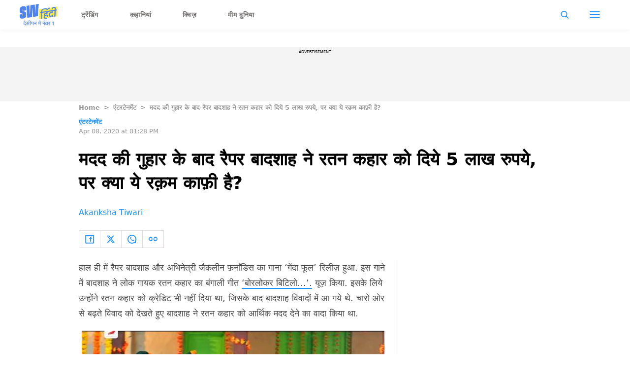

--- FILE ---
content_type: text/html; charset=utf-8
request_url: https://hindi.scoopwhoop.com/entertainment/badshah-gives-rs-5-lakh-to-ratan-kahar/
body_size: 48489
content:
<!DOCTYPE html><html lang="hi" translate="no"><head><meta charSet="utf-8"/><meta name="viewport" content="width=device-width"/><link rel="icon" type="image/png" sizes="32x32" href="https://hindi.scoopwhoop.com/hindisw-icon.ico/"/><script type="application/ld+json">{"@context":"https://schema.org","@type":"BreadcrumbList","itemListElement":[{"@type":"ListItem","position":1,"name":"Home","item":"https://hindi.scoopwhoop.com"},{"@type":"ListItem","position":2,"name":"एंटरटेनमेंट","item":"https://hindi.scoopwhoop.com/category/entertainment/"},{"@type":"ListItem","position":3,"name":"मदद की गुहार के बाद रैपर बादशाह ने रतन कहार को दिये 5 लाख रुपये, पर क्या ये रक़म काफ़ी है?","item":""}]}</script><script type="application/ld+json">{"@context":"http://schema.org","@type":"NewsArticle","mainEntityofPage":{"@type":"WebPage","@id":"https://hindi.scoopwhoop.com/entertainment/badshah-gives-rs-5-lakh-to-ratan-kahar/"},"headline":"मदद की गुहार के बाद रैपर बादशाह ने रतन कहार को दिये 5 लाख रुपये, पर क्या ये रक़म काफ़ी है?","datePublished":"2020-04-08T13:28:46","dateModified":"2020-04-08T13:28:46","description":"हाल ही में रैपर बादशाह और अभिनेत्री जैकलीन फ़र्नांडिस का गाना ‘गेंदा फूल’ रिलीज़ हुआ. इस गाने में बादशाह ने लोक गायक रतन कहार का बंगाली गीत ‘बोरलोकर बिटिलो…’. यूज़ किया. इसके लिये उन्होंने रतन कहार को [...]\n","image":{"@type":"ImageObject","url":"https://wp.hindi.scoopwhoop.com/wp-content/uploads/2022/sw/2b0cd95a-5bb9-4159-a275-26fea0d95d61-1.jpg","width":1200,"height":667},"author":{"@type":"Person","name":"Akanksha Tiwari","url":"https://hindi.scoopwhoop.com/author/akanksha-tiwari"}}</script><link rel="amphtml" href="https://hindi.scoopwhoop.com/amp/entertainment/badshah-gives-rs-5-lakh-to-ratan-kahar/"/><title>बादशाह ने रतन कहार को दिये 5 लाख रुपये. Badshah Gives Rs 5 Lakh to Folk Artiste Ratan Kahar.</title><meta name="description" content="हाल ही में रैपर बादशाह और अभिनेत्री जैकलीन फ़र्नांडिस का गाना ‘गेंदा फूल’ रिलीज़ हुआ. इस गाने में बादशाह ने लोक गायक रतन कहार का बंगाली गीत ‘बोरलोकर बिटिलो…’. यूज़ किया. इसके लिये उन्होंने रतन कहार को [...]"/><meta property="article:published_time" content="2020-04-08T13:28:46"/><meta property="article:modified_time" content="2020-04-08T13:28:46"/><meta property="og:site_name" content="ScoopWhoop Hindi"/><meta property="og:title" content="मदद की गुहार के बाद रैपर बादशाह ने रतन कहार को दिये 5 लाख रुपये, पर क्या ये रक़म काफ़ी है? - ScoopWhoop Hindi"/><meta property="og:url" content="https://hindi.scoopwhoop.com/entertainment/badshah-gives-rs-5-lakh-to-ratan-kahar/"/><meta property="og:description" content="रतन कहार ने बादशाह को घर पर बुलाया है."/><meta property="og:image" content="https://wp.hindi.scoopwhoop.com/wp-content/uploads/2022/sw/2b0cd95a-5bb9-4159-a275-26fea0d95d61-1.jpg"/><meta property="twitter:title" content="मदद की गुहार के बाद रैपर बादशाह ने रतन कहार को दिये 5 लाख रुपये, पर क्या ये रक़म काफ़ी है? - ScoopWhoop Hindi"/><meta property="twitter:description" content="हाल ही में रैपर बादशाह और अभिनेत्री जैकलीन फ़र्नांडिस का गाना ‘गेंदा फूल’ रिलीज़ हुआ. इस गाने में बादशाह ने लोक गायक रतन कहार का बंगाली गीत ‘बोरलोकर बिटिलो…’. यूज़ किया. इसके लिये उन्होंने रतन कहार को [...]"/><meta property="twitter:card" content="Summary"/><meta property="twitter:image" content="https://wp.hindi.scoopwhoop.com/wp-content/uploads/2022/sw/2b0cd95a-5bb9-4159-a275-26fea0d95d61-1.jpg"/><meta property="twitter:url" content="https://hindi.scoopwhoop.com/entertainment/badshah-gives-rs-5-lakh-to-ratan-kahar/"/><link rel="canonical" href="https://hindi.scoopwhoop.com/entertainment/badshah-gives-rs-5-lakh-to-ratan-kahar/"/><meta name="robots" content=""/><meta property="og:image:url" content="https://wp.hindi.scoopwhoop.com/wp-content/uploads/2022/sw/2b0cd95a-5bb9-4159-a275-26fea0d95d61-1.jpg"/><meta property="og:image:secure_url" content="https://wp.hindi.scoopwhoop.com/wp-content/uploads/2022/sw/2b0cd95a-5bb9-4159-a275-26fea0d95d61-1.jpg"/><meta property="og:image:type" content="image/jpeg"/><meta name="next-head-count" content="25"/><meta name="google-signin-client_id" content="286947471023-1gd3gh9mob8tslujirk4cbvgmg2eppr5.apps.googleusercontent.com"/><meta name="google-adsense-account" content="ca-pub-2007354869593617"/><meta name="sso_image" content="https://www.scoopwhoop.com/images/logo_bg.png"/><meta property="fb:pages" content="676641059121837"/><meta name="google-site-verification" content="w-5K8RO4qUtBEZjM1qwB_3Waul01CrTH0UV_pZGN7mg"/><meta name="msvalidate.01" content="8677646C2CE716FE237A1E2DC9569AE8"/><meta name="theme-color" content="#ffec41"/><meta property="article:publisher" content="https://www.facebook.com/ScoopWhoopHindi"/><script>
              var googletag = googletag || {};
              googletag.cmd = googletag.cmd || [];
              window.stpd = window.stpd || {que: []};
              window.dataLayer = window.dataLayer || [];
              window.ga = window.ga || function(){(ga.q=ga.q||[]).push(arguments)};ga.l=+new Date;
              function gtag(){dataLayer.push(arguments)};
              window._aaq = window._aaq || [];
              window.evars = {};
      
              (function() {
                if (typeof globalThis === 'object') return;
                Object.defineProperty(Object.prototype, '__magic__', {
                  get: function() {
                    return this;
                  },
                  configurable: true
                });
                __magic__.globalThis = __magic__; // lolwat
                delete Object.prototype.__magic__;
              }());
              window.requestIdleCallback = window.requestIdleCallback ||
                function (cb) {
                  return setTimeout(function () {
                    var start = Date.now();
                    cb({ 
                      didTimeout: false,
                      timeRemaining: function () {
                        return Math.max(0, 50 - (Date.now() - start));
                      }
                    });
                  }, 1);
                };
      
              window.cancelIdleCallback = window.cancelIdleCallback ||
                function (id) {
                  clearTimeout(id);
                };
              if (!Array.prototype["forEach"]) {
                Array.prototype.forEach = function (callback, thisArg) {
                  if (this == null) {
                    throw new TypeError("Array.prototype.forEach called on null or undefined");
                  }
                  var T, k;
                  var O = Object(this);
                  var len = O.length >>> 0;
                  if (typeof callback !== "function") {
                    throw new TypeError(callback + " is not a function");
                  }
                  if (arguments.length > 1) {
                    T = thisArg;
                  }
                  k = 0;
                  while (k < len) {
                    var kValue;
                    if (k in O) {
                      kValue = O[k];
                      callback.call(T, kValue, k, O);
                    }
                    k++;
                  }
                };
              }
              if(!NodeList.prototype.forEach) {
                NodeList.prototype.forEach = Array.prototype.forEach;
              }
      
      
              if (!Array.prototype.flat) {
                Object.defineProperty(Array.prototype, "flat", {
                  configurable: true,
                  value: function flat() {
                    var depth = isNaN(arguments[0]) ? 1 : Number(arguments[0]);
      
                    return depth
                      ? Array.prototype.reduce.call(
                          this,
                          function (acc, cur) {
                            if (Array.isArray(cur)) {
                              acc.push.apply(acc, flat.call(cur, depth - 1));
                            } else {
                              acc.push(cur);
                            }
      
                            return acc;
                          },
                          []
                        )
                      : Array.prototype.slice.call(this);
                  },
                  writable: true,
                });
              }
      
              if (!Array.prototype.flatMap) {
                Object.defineProperty(Array.prototype, "flatMap", {
                  configurable: true,
                  value: function flatMap() {
                    return Array.prototype.map.apply(this, arguments).flat();
                  },
                  writable: true,
                });
              }
      
              Promise.allSettled = function (promises) {
                return Promise.all(promises.map(function(p) {
                  return p.then(function(value){
                      return {
                        status: "fulfilled",
                        value,
                      };
                    }).catch(function(reason) {
                      return {
                        status: "rejected",
                        reason,
                      };
                    });
                }));
              };
        </script><script type="text/javascript" defer="" src="https://sb.scorecardresearch.com/c2/31744522/cs.js"></script><script id="tag-manager-data-layer">window.dataLayer = window.dataLayer || [];</script><link data-next-font="" rel="preconnect" href="/" crossorigin="anonymous"/><link rel="preload" href="/_next/static/css/d6a1daaf0eccb130.css" as="style"/><link rel="stylesheet" href="/_next/static/css/d6a1daaf0eccb130.css" data-n-g=""/><link rel="preload" href="/_next/static/css/7dd6aef63389018e.css" as="style"/><link rel="stylesheet" href="/_next/static/css/7dd6aef63389018e.css"/><noscript data-n-css=""></noscript><script defer="" nomodule="" src="/_next/static/chunks/polyfills-c67a75d1b6f99dc8.js"></script><script defer="" src="/_next/static/chunks/199.696432cbd95d0e24.js"></script><script defer="" src="/_next/static/chunks/26.90f1932ac1bb3e72.js"></script><script src="/_next/static/chunks/webpack-5cd6823250c340af.js" defer=""></script><script src="/_next/static/chunks/framework-2c79e2a64abdb08b.js" defer=""></script><script src="/_next/static/chunks/main-791800348e7f30cb.js" defer=""></script><script src="/_next/static/chunks/pages/_app-a281b3296093678d.js" defer=""></script><script src="/_next/static/chunks/33-2d38155507b45964.js" defer=""></script><script src="/_next/static/chunks/483-bbbb2123da5bba10.js" defer=""></script><script src="/_next/static/chunks/646-cf570efc899ba837.js" defer=""></script><script src="/_next/static/chunks/pages/%5B...slug%5D-94ae3c81bc423318.js" defer=""></script><script src="/_next/static/hXyY1J8Fbs8ccPaybPAt4/_buildManifest.js" defer=""></script><script src="/_next/static/hXyY1J8Fbs8ccPaybPAt4/_ssgManifest.js" defer=""></script><style id="__jsx-7ec6fdf2d9272603">.modal-close-icon.jsx-7ec6fdf2d9272603{position:absolute;width:15px;height:15px;-webkit-border-radius:50%;-moz-border-radius:50%;border-radius:50%;top:-19px;right:0;background-color:#fff;cursor:pointer}</style><style id="__jsx-5a21af605864f1fd">.modal-close-icon.jsx-5a21af605864f1fd{position:absolute;width:15px;height:15px;-webkit-border-radius:50%;-moz-border-radius:50%;border-radius:50%;top:-19px;right:0;background-color:#000;cursor:pointer}</style></head><body class="font-sans"><div id="__next"><div class="removeTransitions articleContainer overflow-x-hidden hindi"><div class="relative h-24"><div class="sticky top-[35px]"><div class="sticky-header"><div class="stickynav-container"><div class="stickynav_left"><a href="/?ref=sticky_nav"><svg viewBox="0 0 77 44" width="77" height="44" xmlns="http://www.w3.org/2000/svg"><g fill-rule="nonzero" fill="none"><path fill="#FFEC41" d="M38.72 11.5v19.629l37.82-6.202V5.28z" class="swText"></path><path d="M56.16 9.625a2.185 2.185 0 01.954 2.012c-.022.477-.044.79-.066.943l-2.373.386.04-.786a1.09 1.09 0 00-.409-.91 2.467 2.467 0 00-1.46-.43c-.656 0-1.31.053-1.957.16l-.406.066c-.73.11-1.45.28-2.154.506a3.506 3.506 0 00-1.654.997 2.371 2.371 0 00-.478 1.354l-.098 1.99 2.015-.327-.11 2.15-2.011.328-.595 11.955-2.458.382.592-11.955-1.99.32.11-2.147 1.99-.324.102-2.128a4.131 4.131 0 011.095-2.61 7.102 7.102 0 013.052-1.82c.947-.339 1.925-.583 2.921-.727a12.24 12.24 0 012.483-.171c1.23.033 2.19.298 2.866.786zm1.987-1.787l2.815-.47-.139 2.821-2.819.459.143-2.81z" fill="#4E83F1" class="hindiText"></path><path d="M51.765 20.855a.832.832 0 00-.307.626.45.45 0 00.45.528c.404.032.812.01 1.211-.066.15-.036.366-.083.694-.134 1.344-.219 2.359-.026 3.045.571.686.597 1.004 1.481.946 2.646-.01.228-.036.456-.08.68l-2.348.382.036-.727a1.517 1.517 0 00-.467-1.336 1.808 1.808 0 00-1.46-.262c-1.48.243-2.253 1.057-2.319 2.442-.036.76.183 1.288.665 1.58.482.29 1.226.363 2.241.192l1.724-.28-.092 1.838a9.613 9.613 0 01-1.96.582c-1.625.265-2.87.09-3.735-.513-.865-.604-1.263-1.576-1.198-2.912a4.784 4.784 0 011.198-3.024c-.767-.302-1.128-.957-1.096-1.954a2.991 2.991 0 011.096-2.26 5.273 5.273 0 012.592-1.091l1.3-.212.07-1.386-6.434 1.044.106-2.15 11.65-1.889-.106 2.15-2.438.394-.176 3.562-4.162.674c-.24.04-.463.146-.646.305z" fill="#4E83F1" class="hindiText"></path><path d="M62.422 19.41a3.594 3.594 0 00-.49 1.82l-.036.764c-.04.805.066 1.372.325 1.7.26.327.73.44 1.37.335a2.153 2.153 0 001.577-.925l-.212-1.091 2.457-.4.924 4.668-2.461.4-.285-1.455a5.122 5.122 0 01-2.282.884c-2.818.456-4.147-.928-3.987-4.152.08-1.61.502-2.863 1.264-3.756.762-.892 1.865-1.456 3.311-1.692l.73-.116.07-1.39-5.973.971.11-2.15 10.554-1.714-.11 2.15-2.124.364-.172 3.468-3.172.517a1.933 1.933 0 00-1.388.8z" fill="#4E83F1" class="hindiText"></path><path d="M75.266 13.297l-2.011.324-.61 11.972-2.46.397.609-11.965-1.99.324.106-2.151 1.99-.324.11-2.216c.065-1.296-.494-1.853-1.67-1.66-1.175.193-1.796.892-1.858 2.1l-.036.782-2.395.39c0-.146 0-.459.025-.935a4.28 4.28 0 011.209-2.86 5.43 5.43 0 013.132-1.485c1.359-.219 2.388-.055 3.093.498.705.553 1.026 1.434.967 2.642l-.102 2.347 2.012-.327-.12 2.147z" fill="#4E83F1" class="hindiText"></path><path d="M38.763 0v.364a1.35 1.35 0 00-.044.164 726.32 726.32 0 01-.365 4.57l-.468 6.187c-.171 2.26-.365 4.52-.522 6.783a36552 36552 0 01-.49 6.361c-.036.488-.043.48-.54.557l-7.89 1.183-1.24.182c-.285-5.903-.552-11.773-.848-17.657l-.266.05c-.295 5.976-.594 11.95-.898 17.92l-9.639 1.488c-.635-8.108-1.267-16.187-1.898-24.28l6.108-.943.803 17.665c.19.029.27-.026.281-.219.062-1.222.135-2.442.2-3.664l.319-5.612c.124-2.222.245-4.446.365-6.67.033-.604.069-1.208.105-1.82l8.73-1.346c.34 5.899.68 11.765 1.022 17.646l.263-.04.8-17.926L38.763 0zM13.144 13.024l-6.043.932V10.68a1.993 1.993 0 000-.295c-.025-.193-.084-.386-.317-.411a.469.469 0 00-.523.287 1.412 1.412 0 00-.087.477v2.69a1.118 1.118 0 00.73 1.15c.415.157.842.279 1.278.363.96.193 1.902.47 2.815.826a3.383 3.383 0 012.103 2.493c.095.375.145.76.15 1.146.018 1.289.029 2.58 0 3.869a6.275 6.275 0 01-1.267 3.89 6.464 6.464 0 01-3.177 2.078c-1.469.5-3.02.715-4.57.633a6.226 6.226 0 01-1.57-.302C1.225 29.091.5 28.021.23 26.605a9.481 9.481 0 01-.15-1.543c-.022-1.117 0-2.234 0-3.351V21.5l6.017-.928v3.537c0 .2.07.364.296.426a.483.483 0 00.551-.28c.054-.163.082-.332.084-.503V21.09a1.053 1.053 0 00-.7-1.092c-.575-.2-1.16-.368-1.753-.502a14.188 14.188 0 01-2.384-.772C.997 18.195.394 17.238.128 16.012a2.685 2.685 0 01-.073-.564c0-1.82-.172-3.617.11-5.411.339-2.184 1.613-3.665 3.65-4.491a11.864 11.864 0 015.586-.862c2.041.178 3.366 1.455 3.651 3.493.066.64.096 1.282.092 1.925v2.922zM11.961 43.873l1.151-.285-1.214-1.52c.2-.201.39-.486.39-.909 0-.507-.338-.802-.623-.95l-.686.264v1.045c-.18.159-.475.254-.845.264-.77.011-1.394-.528-1.394-1.256 0-.602.328-.972 1.31-1.225l1.584-.39v-1.627h1.552v-.813H7.04v.813h3.59v.93l-1.172.284c-1.15.285-1.71.898-1.71 1.87 0 1.256 1.056 2.29 2.523 2.29.328 0 .676-.062.94-.168l.75 1.383zm-1.162-7.286l.803-.074-1.996-2.788-1.098.211.655.856c.485.644 1.15 1.372 1.562 1.732l.074.063zm5.059 6.885l.813-.517-1.151-1.479a14.81 14.81 0 00-.771-.897l.01-.032c.085.021.212.021.285.021.317-.021.613-.116.845-.296.37.17.919.285 1.468.285.36 0 .644-.031.887-.084v2.862h1.003v-6.051h1.225v-.813h-7.804v.813h2.683v1.858c0 .454-.233.645-.623.645-.444 0-.687-.243-.919-.518l-.75.602 2.799 3.601zm1.415-3.791c-.349 0-.687-.042-.961-.116.02-.116.031-.233.031-.37v-1.911h1.901v2.25a3.03 3.03 0 01-.971.147zm4.91 3.654v-6.051h1.236v-.813h-1.257c-.158-1.753-1.162-3.031-2.725-3.031-1.045 0-1.731.676-1.731 1.5 0 .38.137.739.37.971l.97-.2a1.023 1.023 0 01-.327-.74c0-.412.285-.707.76-.707 1.004 0 1.648 1.098 1.711 2.207h-1.225v.813h1.225v6.05h.993zm6.03 0v-6.051h1.225v-.813H22.9v.813h1.109v2.27c0 1.13.707 1.795 1.763 1.795.623 0 1.12-.232 1.394-.612h.043v2.598h1.003zm-2.25-2.862c-.612 0-.95-.296-.95-1.024v-2.165h2.197v1.742c0 .856-.454 1.447-1.246 1.447zm7.794 2.862v-6.051h1.225v-.813H28.93v.813h3.833v1.795h-2.63l-.717.539c0 .75.37 1.32.834 1.584l.549-.222v-1.024h1.964v3.379h.993zm8.828 0v-6.051h1.236v-.813h-6.716v.813h1.489v2.408l-.539.4c.01.476.264 1.162.707 1.521h.792v-1.077h2.05v2.799h.981zm-.982-3.686h-2.027v-2.365h2.027v2.365zm.116-3.062l.803-.074-2.397-2.936-1.13.254.866 1.003c.485.549 1.246 1.32 1.795 1.71l.063.043zm1.373-1.257c.401 0 .697-.295.697-.665 0-.412-.296-.718-.697-.718-.39 0-.686.306-.686.718 0 .37.295.665.686.665zm7.667 8.005v-6.051h1.225v-.813h-6.051v.813h3.833v1.795h-2.63l-.717.539c0 .75.37 1.32.834 1.584l.55-.222v-1.024h1.963v3.379h.993zm-.507-7.941c.401 0 .697-.296.697-.666 0-.412-.296-.718-.697-.718-.38 0-.676.306-.676.718 0 .37.296.666.676.666zm6.568 7.94v-6.05h1.236v-.813h-6.579v.813h4.35v2.714c0 .253-.063.486-.168.697l-1.964-1.563c.221-.137.475-.211.75-.211.221 0 .464.02.696.105l-.042-.887a2.864 2.864 0 00-.75-.084c-1.12 0-2.186.823-2.186 2.133 0 1.214.909 2.07 2.102 2.07.75 0 1.267-.328 1.51-.623h.042v1.7h1.003zm-2.418-1.921c-.75 0-1.267-.528-1.267-1.257 0-.232.053-.433.158-.612l1.975 1.594a1.46 1.46 0 01-.866.275zm6.368 1.985l.813-.517-1.162-1.479c-.327-.412-.538-.644-.76-.897l.01-.032c.074.021.212.021.275.021.697-.042 1.299-.443 1.299-1.362v-1.848h1.172v-.813h-4.879v.813h2.714v1.784c0 .465-.221.645-.623.645-.433 0-.707-.243-.94-.539l-.75.591 2.83 3.633zm7.978-.063V35.8h-.16L65.66 36.88v1.057l1.84-.629v6.028h1.248z" fill="#4E83F1" class="swText"></path></g></svg></a><ul class="stickynav_list"><li class=""><a href="/?ref=sticky_nav">ट्रेंडिंग</a></li><li class=""><a href="/read/?ref=sticky_nav">कहानियां</a></li><li class=""><a href="/play/?ref=sticky_nav">क्विज़</a></li><li class=""><a href="/laugh/?ref=sticky_nav">मीम दुनिया</a></li></ul></div><div><ul class="sticky-nav-icons items-center inline-flex"><li class="px-[5px] stickyNavSearchIcon"><button type="button" class="p-4"><img alt="search-icon" loading="lazy" width="17" height="16" decoding="async" data-nimg="1" style="color:transparent" src="/_next/static/media/searchIcon.6d872b76.svg"/></button><div class="fixed w-full h-full lg:w-screen lg:h-screen top-0 left-0 overflow-x-hidden bg-white transition-transform duration-300 ease-out z-[200]" style="transform:translateY(-100%);background:rgba(0, 0, 0, 0.6)"><div><div class="overlay_logo search_dropdown"><div class="flex justify-between max-w-[1100px] mx-auto"><div><svg viewBox="0 0 77 44" width="77" height="44" xmlns="http://www.w3.org/2000/svg"><g fill-rule="nonzero" fill="none"><path fill="#FFEC41" d="M38.72 11.5v19.629l37.82-6.202V5.28z" class="swText"></path><path d="M56.16 9.625a2.185 2.185 0 01.954 2.012c-.022.477-.044.79-.066.943l-2.373.386.04-.786a1.09 1.09 0 00-.409-.91 2.467 2.467 0 00-1.46-.43c-.656 0-1.31.053-1.957.16l-.406.066c-.73.11-1.45.28-2.154.506a3.506 3.506 0 00-1.654.997 2.371 2.371 0 00-.478 1.354l-.098 1.99 2.015-.327-.11 2.15-2.011.328-.595 11.955-2.458.382.592-11.955-1.99.32.11-2.147 1.99-.324.102-2.128a4.131 4.131 0 011.095-2.61 7.102 7.102 0 013.052-1.82c.947-.339 1.925-.583 2.921-.727a12.24 12.24 0 012.483-.171c1.23.033 2.19.298 2.866.786zm1.987-1.787l2.815-.47-.139 2.821-2.819.459.143-2.81z" fill="#4E83F1" class="hindiText"></path><path d="M51.765 20.855a.832.832 0 00-.307.626.45.45 0 00.45.528c.404.032.812.01 1.211-.066.15-.036.366-.083.694-.134 1.344-.219 2.359-.026 3.045.571.686.597 1.004 1.481.946 2.646-.01.228-.036.456-.08.68l-2.348.382.036-.727a1.517 1.517 0 00-.467-1.336 1.808 1.808 0 00-1.46-.262c-1.48.243-2.253 1.057-2.319 2.442-.036.76.183 1.288.665 1.58.482.29 1.226.363 2.241.192l1.724-.28-.092 1.838a9.613 9.613 0 01-1.96.582c-1.625.265-2.87.09-3.735-.513-.865-.604-1.263-1.576-1.198-2.912a4.784 4.784 0 011.198-3.024c-.767-.302-1.128-.957-1.096-1.954a2.991 2.991 0 011.096-2.26 5.273 5.273 0 012.592-1.091l1.3-.212.07-1.386-6.434 1.044.106-2.15 11.65-1.889-.106 2.15-2.438.394-.176 3.562-4.162.674c-.24.04-.463.146-.646.305z" fill="#4E83F1" class="hindiText"></path><path d="M62.422 19.41a3.594 3.594 0 00-.49 1.82l-.036.764c-.04.805.066 1.372.325 1.7.26.327.73.44 1.37.335a2.153 2.153 0 001.577-.925l-.212-1.091 2.457-.4.924 4.668-2.461.4-.285-1.455a5.122 5.122 0 01-2.282.884c-2.818.456-4.147-.928-3.987-4.152.08-1.61.502-2.863 1.264-3.756.762-.892 1.865-1.456 3.311-1.692l.73-.116.07-1.39-5.973.971.11-2.15 10.554-1.714-.11 2.15-2.124.364-.172 3.468-3.172.517a1.933 1.933 0 00-1.388.8z" fill="#4E83F1" class="hindiText"></path><path d="M75.266 13.297l-2.011.324-.61 11.972-2.46.397.609-11.965-1.99.324.106-2.151 1.99-.324.11-2.216c.065-1.296-.494-1.853-1.67-1.66-1.175.193-1.796.892-1.858 2.1l-.036.782-2.395.39c0-.146 0-.459.025-.935a4.28 4.28 0 011.209-2.86 5.43 5.43 0 013.132-1.485c1.359-.219 2.388-.055 3.093.498.705.553 1.026 1.434.967 2.642l-.102 2.347 2.012-.327-.12 2.147z" fill="#4E83F1" class="hindiText"></path><path d="M38.763 0v.364a1.35 1.35 0 00-.044.164 726.32 726.32 0 01-.365 4.57l-.468 6.187c-.171 2.26-.365 4.52-.522 6.783a36552 36552 0 01-.49 6.361c-.036.488-.043.48-.54.557l-7.89 1.183-1.24.182c-.285-5.903-.552-11.773-.848-17.657l-.266.05c-.295 5.976-.594 11.95-.898 17.92l-9.639 1.488c-.635-8.108-1.267-16.187-1.898-24.28l6.108-.943.803 17.665c.19.029.27-.026.281-.219.062-1.222.135-2.442.2-3.664l.319-5.612c.124-2.222.245-4.446.365-6.67.033-.604.069-1.208.105-1.82l8.73-1.346c.34 5.899.68 11.765 1.022 17.646l.263-.04.8-17.926L38.763 0zM13.144 13.024l-6.043.932V10.68a1.993 1.993 0 000-.295c-.025-.193-.084-.386-.317-.411a.469.469 0 00-.523.287 1.412 1.412 0 00-.087.477v2.69a1.118 1.118 0 00.73 1.15c.415.157.842.279 1.278.363.96.193 1.902.47 2.815.826a3.383 3.383 0 012.103 2.493c.095.375.145.76.15 1.146.018 1.289.029 2.58 0 3.869a6.275 6.275 0 01-1.267 3.89 6.464 6.464 0 01-3.177 2.078c-1.469.5-3.02.715-4.57.633a6.226 6.226 0 01-1.57-.302C1.225 29.091.5 28.021.23 26.605a9.481 9.481 0 01-.15-1.543c-.022-1.117 0-2.234 0-3.351V21.5l6.017-.928v3.537c0 .2.07.364.296.426a.483.483 0 00.551-.28c.054-.163.082-.332.084-.503V21.09a1.053 1.053 0 00-.7-1.092c-.575-.2-1.16-.368-1.753-.502a14.188 14.188 0 01-2.384-.772C.997 18.195.394 17.238.128 16.012a2.685 2.685 0 01-.073-.564c0-1.82-.172-3.617.11-5.411.339-2.184 1.613-3.665 3.65-4.491a11.864 11.864 0 015.586-.862c2.041.178 3.366 1.455 3.651 3.493.066.64.096 1.282.092 1.925v2.922zM11.961 43.873l1.151-.285-1.214-1.52c.2-.201.39-.486.39-.909 0-.507-.338-.802-.623-.95l-.686.264v1.045c-.18.159-.475.254-.845.264-.77.011-1.394-.528-1.394-1.256 0-.602.328-.972 1.31-1.225l1.584-.39v-1.627h1.552v-.813H7.04v.813h3.59v.93l-1.172.284c-1.15.285-1.71.898-1.71 1.87 0 1.256 1.056 2.29 2.523 2.29.328 0 .676-.062.94-.168l.75 1.383zm-1.162-7.286l.803-.074-1.996-2.788-1.098.211.655.856c.485.644 1.15 1.372 1.562 1.732l.074.063zm5.059 6.885l.813-.517-1.151-1.479a14.81 14.81 0 00-.771-.897l.01-.032c.085.021.212.021.285.021.317-.021.613-.116.845-.296.37.17.919.285 1.468.285.36 0 .644-.031.887-.084v2.862h1.003v-6.051h1.225v-.813h-7.804v.813h2.683v1.858c0 .454-.233.645-.623.645-.444 0-.687-.243-.919-.518l-.75.602 2.799 3.601zm1.415-3.791c-.349 0-.687-.042-.961-.116.02-.116.031-.233.031-.37v-1.911h1.901v2.25a3.03 3.03 0 01-.971.147zm4.91 3.654v-6.051h1.236v-.813h-1.257c-.158-1.753-1.162-3.031-2.725-3.031-1.045 0-1.731.676-1.731 1.5 0 .38.137.739.37.971l.97-.2a1.023 1.023 0 01-.327-.74c0-.412.285-.707.76-.707 1.004 0 1.648 1.098 1.711 2.207h-1.225v.813h1.225v6.05h.993zm6.03 0v-6.051h1.225v-.813H22.9v.813h1.109v2.27c0 1.13.707 1.795 1.763 1.795.623 0 1.12-.232 1.394-.612h.043v2.598h1.003zm-2.25-2.862c-.612 0-.95-.296-.95-1.024v-2.165h2.197v1.742c0 .856-.454 1.447-1.246 1.447zm7.794 2.862v-6.051h1.225v-.813H28.93v.813h3.833v1.795h-2.63l-.717.539c0 .75.37 1.32.834 1.584l.549-.222v-1.024h1.964v3.379h.993zm8.828 0v-6.051h1.236v-.813h-6.716v.813h1.489v2.408l-.539.4c.01.476.264 1.162.707 1.521h.792v-1.077h2.05v2.799h.981zm-.982-3.686h-2.027v-2.365h2.027v2.365zm.116-3.062l.803-.074-2.397-2.936-1.13.254.866 1.003c.485.549 1.246 1.32 1.795 1.71l.063.043zm1.373-1.257c.401 0 .697-.295.697-.665 0-.412-.296-.718-.697-.718-.39 0-.686.306-.686.718 0 .37.295.665.686.665zm7.667 8.005v-6.051h1.225v-.813h-6.051v.813h3.833v1.795h-2.63l-.717.539c0 .75.37 1.32.834 1.584l.55-.222v-1.024h1.963v3.379h.993zm-.507-7.941c.401 0 .697-.296.697-.666 0-.412-.296-.718-.697-.718-.38 0-.676.306-.676.718 0 .37.296.666.676.666zm6.568 7.94v-6.05h1.236v-.813h-6.579v.813h4.35v2.714c0 .253-.063.486-.168.697l-1.964-1.563c.221-.137.475-.211.75-.211.221 0 .464.02.696.105l-.042-.887a2.864 2.864 0 00-.75-.084c-1.12 0-2.186.823-2.186 2.133 0 1.214.909 2.07 2.102 2.07.75 0 1.267-.328 1.51-.623h.042v1.7h1.003zm-2.418-1.921c-.75 0-1.267-.528-1.267-1.257 0-.232.053-.433.158-.612l1.975 1.594a1.46 1.46 0 01-.866.275zm6.368 1.985l.813-.517-1.162-1.479c-.327-.412-.538-.644-.76-.897l.01-.032c.074.021.212.021.275.021.697-.042 1.299-.443 1.299-1.362v-1.848h1.172v-.813h-4.879v.813h2.714v1.784c0 .465-.221.645-.623.645-.433 0-.707-.243-.94-.539l-.75.591 2.83 3.633zm7.978-.063V35.8h-.16L65.66 36.88v1.057l1.84-.629v6.028h1.248z" fill="#4E83F1" class="swText"></path></g></svg></div><div class="flex-1 pl-[22px] pr-[100px]"><div class="flex"><form id="searchForm" method="GET" action="/" class="flex w-full items-center"><label for="search" class="flex-1"><input class="outline-0 bg-[#f8f7f7] border-[0.5px] border-solid border-[#e4e4e4] w-full rounded-[4px] p-[11px]" type="text" name="s" aria-label="search" id="searchInput"/></label><button type="submit" class="m1 cursor-pointer p-[10px]"><img alt="search-with-downarrow-icon" loading="lazy" width="36" height="41" decoding="async" data-nimg="1" style="color:transparent" src="/_next/static/media/searchWithDownArrow.03d1d626.svg"/></button></form></div></div><div class="menu_icon"><div class="m2"><button type="button"><img alt="close-icon" loading="lazy" width="17" height="16" decoding="async" data-nimg="1" style="color:transparent" src="/_next/static/media/closeIcon.dee50c4b.svg"/></button></div></div></div></div></div></div></li><li class="px-[5px] stickyNavHamIcon"><button type="button" class="p-4"><img alt="hamburger-icon" loading="lazy" width="21" height="14" decoding="async" data-nimg="1" style="color:transparent" src="/_next/static/media/hamburgerIcon.e3670b59.svg"/></button><div class="fixed w-full h-full lg:w-screen lg:h-screen top-0 left-0 overflow-x-hidden bg-white transition-transform duration-300 ease-out z-[200]" style="transform:translateY(-100%);background:linear-gradient(108.34deg,#ffb341 1.02%,#ff2272 99.43%)"><div class="overlay_logo "><div class="flex justify-between max-w-[1100px] mx-auto"><div><a class="cursor-pointer" href="/?ref=nav_top"><svg width="56" height="60" xmlns="http://www.w3.org/2000/svg"><defs><linearGradient id="orange_bg" x1="-6.087" y1="-13" x2="44.03" y2="51.538" gradientUnits="userSpaceOnUse"><stop stop-color="#FFEC41"></stop><stop offset="1" stop-color="#FFB341"></stop></linearGradient></defs><g fill-rule="nonzero" fill="none"><path fill="#FFEC41" d="M27.443 32.849v14.475l27.931-4.572V28.266z"></path><g fill="#4E83F1"><path d="M40.322 31.47a1.633 1.633 0 01.707 1.484c-.02.351-.036.582-.052.694l-1.75.285.027-.58a.801.801 0 00-.302-.67 1.816 1.816 0 00-1.078-.317 8.702 8.702 0 00-1.449.118l-.296.048c-.54.08-1.072.205-1.591.373-.47.124-.894.378-1.224.733a1.71 1.71 0 00-.354.998l-.072 1.467 1.485-.241-.078 1.586-1.488.241-.437 8.814-1.818.295.459-8.814-1.47.236.078-1.583 1.47-.238.078-1.57a3.013 3.013 0 01.81-1.924 5.237 5.237 0 012.25-1.341c.7-.251 1.423-.43 2.158-.537a9.025 9.025 0 011.823-.131c.906.018 1.615.214 2.114.574zm1.475-1.312l2.08-.338-.103 2.08-2.082.337.105-2.08z"></path><path d="M37.075 39.75a.635.635 0 00-.226.461.333.333 0 00.192.359c.045.02.093.03.142.03.3.024.6.008.895-.048.108-.027.27-.062.513-.1.989-.157 1.737-.016 2.246.422.509.438.742 1.088.699 1.95a3.673 3.673 0 01-.057.502l-1.734.269.024-.537a1.114 1.114 0 00-.342-.985 1.352 1.352 0 00-1.079-.193c-1.09.179-1.66.779-1.712 1.8-.027.562.136.95.49 1.165.356.217.91.268 1.659.142l1.27-.207-.067 1.342a7.04 7.04 0 01-1.446.43c-1.2.195-2.12.066-2.758-.38-.64-.445-.933-1.16-.885-2.145.023-.83.341-1.625.898-2.244-.569-.222-.833-.705-.809-1.44a2.21 2.21 0 01.78-1.667 3.91 3.91 0 011.917-.804l.957-.156.051-1.022-4.74.767.078-1.586 8.605-1.392-.078 1.586-1.8.29-.131 2.626-3.072.496a.98.98 0 00-.48.269z"></path><path d="M44.952 38.687c-.237.408-.362.87-.361 1.342l-.027.563c-.03.593.051 1.012.24 1.253.189.242.54.325 1.01.247a1.572 1.572 0 001.166-.682l-.157-.791 1.818-.295.68 3.442-1.818.295-.208-1.073a3.837 3.837 0 01-1.688.65c-2.081.336-3.063-.685-2.944-3.062.059-1.19.37-2.112.933-2.769.562-.656 1.378-1.072 2.446-1.247l.539-.086.051-1.025-4.409.716.078-1.586 7.796-1.263-.078 1.585-1.57.255-.126 2.557-2.346.381a1.424 1.424 0 00-1.025.593z"></path><path d="M54.433 34.182l-1.486.24-.44 8.816-1.811.297.434-8.816-1.47.239.079-1.586 1.47-.239.083-1.634c.046-.955-.364-1.365-1.235-1.223-.871.142-1.327.657-1.37 1.548l-.03.577-1.766.287c0-.107 0-.338.016-.69.023-.79.341-1.543.893-2.111a4.02 4.02 0 012.316-1.095c1-.16 1.76-.04 2.281.368.52.408.76 1.057.715 1.948l-.086 1.733 1.488-.242-.08 1.583z"></path></g><path d="M17.245 32.957c-.202-2.73-.4-5.458-.592-8.187a5228.658 5228.658 0 01-1.121-15.54c-.107-1.468-.214-2.932-.32-4.415V4.51l6.562-1.098c.296 6.906.584 13.797.863 20.673.227.049.294-.053.303-.274a13218.789 13218.789 0 011.077-20.683.676.676 0 01.022-.096l9.378-1.57c.37 6.896.735 13.753 1.1 20.64l.284-.025c.29-6.997.574-13.965.863-20.99l6.59-1.09c-.04.632-.08 1.243-.125 1.855-.134 1.897-.268 3.796-.405 5.697a813.48 813.48 0 00-.445 6.554l-.391 5.639c-.152 2.157-.3 4.314-.445 6.472-.063.876-.13 1.748-.178 2.62 0 .216-.08.289-.276.317-2.824.47-5.642.95-8.454 1.445l-1.686.275c-.302-6.901-.61-13.763-.912-20.654l-.285.033c-.32 6.997-.645 13.965-.965 20.987l-2.136.356-7.448 1.213c-.236.044-.445.102-.698.15h-.16z" fill="url(#orange_bg)" transform="translate(0 .001)"></path><path d="M.077 25.678l6.543-1.09v4.124c0 .265.08.482.358.53a.502.502 0 00.361-.08.57.57 0 00.226-.315 1.95 1.95 0 00.067-.511v-3.15a1.315 1.315 0 00-.177-.79 1.169 1.169 0 00-.593-.503 15.976 15.976 0 00-1.872-.584c-.9-.211-1.78-.512-2.629-.897C1.094 21.8.422 20.671.135 19.238a3.24 3.24 0 01-.08-.656c0-2.117-.184-4.245.12-6.348.377-2.585 1.792-4.341 4.031-5.282a12.124 12.124 0 015.988-.989c2.217.198 3.677 1.698 3.963 4.11.068.758.097 1.52.09 2.282v3.376l-6.548 1.1v-3.859a2.998 2.998 0 000-.347c-.03-.217-.09-.42-.322-.483a.5.5 0 00-.34.056.558.558 0 00-.238.268 1.747 1.747 0 00-.103.588v3.121c-.025.296.042.593.19.843.149.25.37.441.63.542a7.81 7.81 0 001.343.405c1.043.225 2.065.548 3.054.964.578.242 1.09.637 1.488 1.15.398.511.669 1.123.788 1.778.102.459.157.928.165 1.4 0 1.475.027 2.951 0 4.423a7.813 7.813 0 01-1.366 4.592c-.895 1.18-2.105 2.037-3.466 2.455a12.374 12.374 0 01-4.926.748 6.45 6.45 0 01-1.653-.323c-1.59-.54-2.409-1.819-2.687-3.517-.1-.597-.154-1.202-.16-1.809-.032-1.355-.019-2.735-.019-4.148z" fill="url(#orange_bg)" transform="translate(0 .001)"></path><path d="M5.849 59.521l.972-.24-1.026-1.286c.17-.17.33-.41.33-.767 0-.429-.285-.679-.526-.804l-.58.224v.883c-.152.134-.402.214-.714.223-.652.01-1.178-.446-1.178-1.062 0-.508.277-.82 1.106-1.035l1.34-.33v-1.374h1.31v-.688H1.69v.688h3.034v.785l-.99.24c-.973.242-1.446.76-1.446 1.58 0 1.062.892 1.937 2.133 1.937.277 0 .571-.054.794-.143l.634 1.17zm-.982-6.157l.678-.063-1.686-2.356-.928.179.553.722c.41.545.973 1.16 1.32 1.464l.063.054zm4.275 5.818l.687-.437-.973-1.25a12.515 12.515 0 00-.651-.758l.009-.027c.07.018.178.018.24.018a1.3 1.3 0 00.714-.25c.313.143.777.241 1.24.241.304 0 .545-.027.75-.071v2.418h.848v-5.113h1.035v-.688H6.447v.688h2.266v1.57c0 .384-.196.545-.526.545-.375 0-.58-.206-.777-.438l-.633.509 2.365 3.043zm1.195-3.204c-.294 0-.58-.035-.812-.098.018-.098.027-.196.027-.312v-1.615h1.606v1.9a2.56 2.56 0 01-.82.125zm4.15 3.088v-5.113h1.044v-.688H14.47c-.134-1.481-.981-2.56-2.302-2.56-.884 0-1.464.57-1.464 1.266 0 .322.116.625.313.821l.82-.17a.864.864 0 01-.276-.624c0-.348.241-.598.643-.598.847 0 1.392.928 1.445 1.865h-1.035v.688h1.035v5.113h.84zm5.096 0v-5.113h1.035v-.688h-5.524v.688h.937v1.918c0 .955.598 1.517 1.49 1.517.527 0 .946-.196 1.178-.517h.036v2.195h.848zm-1.901-2.418c-.518 0-.803-.25-.803-.866v-1.83h1.856v1.473c0 .723-.384 1.223-1.053 1.223zm6.586 2.418v-5.113h1.035v-.688h-5.114v.688h3.24v1.517h-2.222l-.607.455c0 .633.312 1.115.705 1.338l.464-.187v-.866h1.66v2.856h.839zm7.46 0v-5.113h1.044v-.688h-5.675v.688h1.258v2.034l-.455.34c.009.4.223.98.598 1.284h.67v-.91h1.73v2.365h.83zm-.83-3.114h-1.713v-2h1.713v2zm.099-2.588l.678-.063-2.026-2.48-.955.213.732.848c.41.464 1.053 1.116 1.517 1.446l.054.036zm1.16-1.062c.339 0 .589-.25.589-.563 0-.348-.25-.606-.59-.606-.33 0-.58.258-.58.606 0 .313.25.563.58.563zm6.479 6.764v-5.113h1.035v-.688h-5.114v.688h3.24v1.517h-2.222l-.607.455c0 .633.312 1.115.705 1.338l.464-.187v-.866h1.66v2.856h.839zm-.429-6.71c.34 0 .59-.25.59-.563 0-.348-.25-.607-.59-.607-.32 0-.57.259-.57.607 0 .312.25.562.57.562zm5.551 6.71v-5.113h1.044v-.688h-5.56v.688h3.677v2.293c0 .214-.053.41-.143.589l-1.66-1.32a1.19 1.19 0 01.634-.18c.188 0 .393.019.59.09l-.037-.75a2.42 2.42 0 00-.633-.071c-.946 0-1.847.696-1.847 1.803 0 1.026.767 1.749 1.775 1.749.634 0 1.071-.277 1.277-.527h.035v1.437h.848zm-2.044-1.624c-.633 0-1.07-.446-1.07-1.062 0-.196.044-.366.133-.518l1.67 1.348a1.233 1.233 0 01-.733.232zm5.382 1.678l.687-.438-.982-1.25c-.277-.347-.455-.543-.642-.758l.008-.026c.063.017.179.017.233.017.588-.035 1.097-.374 1.097-1.15v-1.562h.99v-.688h-4.122v.688h2.293v1.508c0 .392-.187.544-.526.544-.366 0-.598-.205-.794-.455l-.634.5 2.392 3.07zm6.742-.054V52.7h-.135l-2.475.91v.894l1.555-.532v5.094h1.055z" fill="url(#orange_bg)"></path></g></svg></a></div><div class="menu_icon"><div class="m1"><img alt="hamburger" loading="lazy" width="20" height="31" decoding="async" data-nimg="1" style="color:transparent" src="/_next/static/media/hamburgerWithDownArrow.42776837.svg"/></div><div class="m2"><button type="button"><img alt="close-icon" loading="lazy" width="17" height="16" decoding="async" data-nimg="1" style="color:transparent" src="/_next/static/media/closeIcon.dee50c4b.svg"/></button></div></div></div></div><div class="container"><div class="mb-8"><div class="pt-[30px]"><div class=" leading-tight  flex items-center  mb-[30px]"><span><img alt="userIcon" loading="lazy" width="18" height="16" decoding="async" data-nimg="1" style="color:transparent" src="/_next/static/media/userIcon.7e4a77f4.svg"/></span><button type="button" class="pl-3 text-white">Sign In</button></div><div class="flex "><div class="relative flex-1 w-1/2 pr-[34px]  after:w-[1px] after:h-[70%] after:top-[40px] after:absolute after:bg-white after:bottom-0 after:opacity-[0.5] after:right-0"><div class="flex items-center  mb-[14px]"><h2 class="text-[15px] font-bold text-white mr-2">केटेगरी</h2><span class="h-[1px] bg-white flex-1"></span></div><div class=" flex flex-wrap justify-between category_items"><div class="w-1/3"><a class="hover:scale-[1.05] transition-transform" role="presentation" href="/category/news/?ref=nav_links">न्यूज़</a></div><div class="w-1/3"><a class="hover:scale-[1.05] transition-transform" role="presentation" href="/category/entertainment/?ref=nav_links">एंटरटेनमेंट</a></div><div class="w-1/3"><a class="hover:scale-[1.05] transition-transform" role="presentation" href="/category/humor/?ref=nav_links">हास्य</a></div><div class="w-1/3"><a class="hover:scale-[1.05] transition-transform" role="presentation" href="/category/lifestyle/?ref=nav_links">लाइफ़स्टाइल</a></div><div class="w-1/3"><a class="hover:scale-[1.05] transition-transform" role="presentation" href="/category/opinion/?ref=nav_links">ओपिनियन</a></div><div class="w-1/3"><a class="hover:scale-[1.05] transition-transform" role="presentation" href="/category/women/?ref=nav_links">विमेन</a></div><div class="w-1/3"><a class="hover:scale-[1.05] transition-transform" role="presentation" href="/category/gaming/?ref=nav_links">गेमिंग</a></div><div class="w-1/3"><a class="hover:scale-[1.05] transition-transform" role="presentation" href="/category/tech/?ref=nav_links">टेक्नोलॉजी</a></div><div class="w-1/3"><a class="hover:scale-[1.05] transition-transform" role="presentation" href="/category/artandculture/?ref=nav_links">कल्चर</a></div><div class="w-1/3"><a class="hover:scale-[1.05] transition-transform" role="presentation" href="/category/bigg-boss/?ref=nav_links">बिग बॉस</a></div></div></div><div class="flex-1 w-1/2 pl-[34px]"><div class="flex items-center   mb-[14px]"><h2 class="text-[15px] pr-4 font-bold text-white">हमारे चैनल्स</h2><span class="h-[1px] bg-white flex-1"></span></div><div class="flex justify-evenly items-center h-[90%]"><a target="_blank" href="https://www.scoopwhoop.com/?ref=scoopwhoophindi&amp;utm_source=scoopwhoophindi&amp;utm_medium=desktop" rel="noreferrer"><div class="w-20 h-20 relative"><img alt="SW English" loading="lazy" decoding="async" data-nimg="fill" class="object-cover" style="position:absolute;height:100%;width:100%;left:0;top:0;right:0;bottom:0;color:transparent" sizes="100vw" srcSet="/_next/image/?url=%2F_next%2Fstatic%2Fmedia%2Flogo_bg.fd6566c3.png&amp;w=640&amp;q=75 640w, /_next/image/?url=%2F_next%2Fstatic%2Fmedia%2Flogo_bg.fd6566c3.png&amp;w=750&amp;q=75 750w, /_next/image/?url=%2F_next%2Fstatic%2Fmedia%2Flogo_bg.fd6566c3.png&amp;w=828&amp;q=75 828w, /_next/image/?url=%2F_next%2Fstatic%2Fmedia%2Flogo_bg.fd6566c3.png&amp;w=1080&amp;q=75 1080w, /_next/image/?url=%2F_next%2Fstatic%2Fmedia%2Flogo_bg.fd6566c3.png&amp;w=1200&amp;q=75 1200w, /_next/image/?url=%2F_next%2Fstatic%2Fmedia%2Flogo_bg.fd6566c3.png&amp;w=1920&amp;q=75 1920w, /_next/image/?url=%2F_next%2Fstatic%2Fmedia%2Flogo_bg.fd6566c3.png&amp;w=2048&amp;q=75 2048w, /_next/image/?url=%2F_next%2Fstatic%2Fmedia%2Flogo_bg.fd6566c3.png&amp;w=3840&amp;q=75 3840w" src="/_next/image/?url=%2F_next%2Fstatic%2Fmedia%2Flogo_bg.fd6566c3.png&amp;w=3840&amp;q=75"/></div></a><a target="_blank" href="https://www.youtube.com/channel/UC7lmZqhJeTzeQQkqNvfmjqw" rel="noreferrer"><div class="w-20 h-20 relative"><img alt="OK Tested" loading="lazy" decoding="async" data-nimg="fill" class="object-cover" style="position:absolute;height:100%;width:100%;left:0;top:0;right:0;bottom:0;color:transparent" src="/_next/static/media/ok_tested.58dc2292.svg"/></div></a><a target="_blank" href="https://www.youtube.com/user/scoopwhoopvideos" rel="noreferrer"><div class="w-20 h-20 relative"><img alt="SW Sketches" loading="lazy" decoding="async" data-nimg="fill" class="object-cover" style="position:absolute;height:100%;width:100%;left:0;top:0;right:0;bottom:0;color:transparent" src="/_next/static/media/sw_ske.102ee47c.svg"/></div></a><a target="_blank" href="https://www.vagabomb.com/?ref=scoopwhoop&amp;utm_source=scoopwhoop&amp;utm_medium=desktop" rel="noreferrer"><div class="w-20 h-20 relative"><img alt="Vagabomb" loading="lazy" decoding="async" data-nimg="fill" class="object-cover" style="position:absolute;height:100%;width:100%;left:0;top:0;right:0;bottom:0;color:transparent" src="/_next/static/media/vb.676f3863.svg"/></div></a></div></div></div></div></div></div><div class="container"><div class="flex justify-between flex-wrap w-[70%] tracking-[.235em]"><a class="w-[33%] mb-[10px] hover:scale-[1.05] transition-transform text-sm text-white" href="/about/?ref=nav_links">ABOUT US</a><a class="w-[33%] mb-[10px] hover:scale-[1.05] transition-transform text-sm text-white" href="/contact/?ref=nav_links">CONTACT US</a><a class="w-[33%] mb-[10px] hover:scale-[1.05] transition-transform text-sm text-white" href="/advertise/?ref=nav_links">ADVERTISE WITH US</a><a target="_blank" class="w-[33%] mb-[10px] hover:scale-[1.05] transition-transform text-sm text-white" href="https://recruiterflow.com/scoopwhoop/jobs">CAREERS</a><a class="w-[33%] mb-[10px] hover:scale-[1.05] transition-transform text-sm text-white" href="/privacy-policy/?ref=nav_links">PRIVACY POLICY</a><a class="w-[33%] mb-[10px] hover:scale-[1.05] transition-transform text-sm text-white" href="/terms-and-conditions/?ref=nav_links">TERMS AND CONDITIONS</a></div></div></div></li></ul></div></div><span style="transform:translateX(-100%)" class="absolute bg-[#ffec41] h-[3px] w-full bottom-0 "></span></div></div></div><div class="desktopHeaderWrapper relative z-20"></div><div class="pb-20 lg:pb-0"><div class="container"></div><div style="display:contents" class="relative google-ads-outer"><div class="jsx-7ec6fdf2d9272603 min-h-[110px] min-w-full bg-zinc-100 pt-1"><div style="font-size:8px" class="jsx-7ec6fdf2d9272603 uppercase text-center m-0 left-0 right-0 pb-1 ">ADVERTISEMENT</div><div id="article-detail-desktop-atf" class="jsx-7ec6fdf2d9272603 gpt-ads w-full mx-auto  justify-center flex"></div></div></div><div class="relative fix-sticky-sides"><div class="container"><div class="lg:px-0"><div class="px-4 lg:px-0"><ul class="contents my-4"><li class="contents text-[13px] leading-5 font-bold text-[#9a9a9a] capitalize"><a href="/?ref=page_article">Home</a></li><li class="contents text-[13px] leading-5 font-bold text-[#9a9a9a] capitalize"><span class="mr-2 ml-2">&gt;</span><a href="/category/entertainment/?ref=page_article">एंटरटेनमेंट</a></li><li class="contents text-[13px] leading-5 font-bold text-[#9a9a9a] capitalize"><span class="mr-2 ml-2">&gt;</span><span>मदद की गुहार के बाद रैपर बादशाह ने रतन कहार को दिये 5 लाख रुपये, पर क्या ये रक़म काफ़ी है?</span></li></ul><div class=""><p class="article-tags"><a href="/category/entertainment/?ref=page_article">एंटरटेनमेंट</a></p><p class="article-published">Apr 08, 2020 at 01:28 PM</p></div><div class="article-title"><h1>मदद की गुहार के बाद रैपर बादशाह ने रतन कहार को दिये 5 लाख रुपये, पर क्या ये रक़म काफ़ी है?</h1></div><div class="article-author"><a href="/author/akanksha-tiwari/?ref=page_article">Akanksha Tiwari</a></div><div class="my-6 flex"><div class="articleSocialBtns border-[1px] border-[#e0dcdc] border-r-0"><button type="button" class="fb py-2 px-3 inline-flex items-center border-r-[1px] border-r-[#e0dcdc] socialIconArticle"><img alt="fb-icon" loading="lazy" width="18" height="18" decoding="async" data-nimg="1" style="color:transparent" src="/_next/static/media/facebookIcon.dfe990f6.svg"/></button><button type="button" class="twitter py-2 px-3 inline-flex items-center border-r-[1px] border-r-[#e0dcdc] socialIconArticle"><img alt="twitter-icon" loading="lazy" width="18" height="18" decoding="async" data-nimg="1" style="color:transparent" src="/_next/static/media/twitterIcon.9835f97e.svg"/></button><button type="button" class="whatsapp py-2 px-3 inline-flex items-center border-r-[1px] border-r-[#e0dcdc] socialIconArticle"><img alt="whatsapp-icon" loading="lazy" width="18" height="18" decoding="async" data-nimg="1" style="color:transparent" src="/_next/static/media/whatsappIcon.ab795d41.svg"/></button><button type="button" class="clipboard py-2 px-3 inline-flex items-center border-r-[1px] border-r-[#e0dcdc] socialIconArticle"><img alt="clipboard-icon" loading="lazy" width="18" height="18" decoding="async" data-nimg="1" style="color:transparent" src="/_next/static/media/clipboardIcon.55a48cbe.svg"/></button></div></div></div><div class="flex"><div class="article-content w-full lg:w-[67%]  md:pr-4 md:border-[#e1e1e1]  lg:pr-4 lg:border-[#e1e1e1] md:border-r lg:border-r"><div id="articleBody" class="px-4 lg:px-0 article-body break-words "><p>हाल ही में रैपर बादशाह और अभिनेत्री जैकलीन फ़र्नांडिस का गाना ‘गेंदा फूल’ रिलीज़ हुआ. इस गाने में बादशाह ने लोक गायक रतन कहार का बंगाली गीत <a rel="noopener" target="_blank" href="https://hindi.scoopwhoop.com/entertainment/badshahs-latest-track-genda-phool-is-in-controversy/">‘बोरलोकर बिटिलो…’.</a> यूज़ किया. इसके लिये उन्होंने रतन कहार को क्रेडिट भी नहीं दिया था, जिसके बाद बादशाह विवादों में आ गये थे. चारो ओर से बढ़ते विवाद को देखते हुए बादशाह ने रतन कहार को आर्थिक मदद देने का वादा किया था. </p><div class="relative mb-36">

<figure class="wp-block-image size-large"><img loading="lazy" decoding="async" class="wp-image-156848" alt="" src="https://wp.hindi.scoopwhoop.com/wp-content/uploads/2020/04/5e8d7f5260c060428dc60e7e_f833f051-a693-4c98-8264-457abbd821e2.jpg" height="333" width="615"/><figcaption><a href="https://www.thehindu.com/entertainment/movies/genda-phool-rapper-badshah-and-jacqueline-fernandez-deliver-surprise-music-video/article31174189.ece" rel=" nofollow">thehindu</a></figcaption></figure>

				<div id="prisim-ad"></div><p>अब बादशाह ने ये वादा पूरा भी कर दिखाया है. <a rel="nofollow noopener nofollow" target="_blank" href="https://www.news18.com/news/buzz/badshah-promises-due-credit-to-folk-artiste-ratan-kahar-following-genda-phool-row-2568397.html">न्यूज़18</a> की रिपोर्ट के अनुसार, बादशाह ने रतन कहार को 5 लाख रुपये की आर्थिक मदद की है. मदद मिलने के बाद रतन कहार ने बादशाह का शुक्रिया अदा किया है. इसके साथ ही उन्होंने बादशाह को सिउरी में अपने घर पर आमंत्रित भी किया है. सिउरी पश्चिम बंगाल के बीरभूम ज़िले में है. </p>

<figure class="wp-block-image size-large"><img loading="lazy" decoding="async" class="wp-image-156849" alt="" src="https://wp.hindi.scoopwhoop.com/wp-content/uploads/2020/04/5e8d7f5260c060428dc60e7e_672e3223-1912-42ad-9696-035a54e6a899.jpg" height="900" width="1200"/><figcaption><a href="https://www.mensxp.com/entertainment/news/74547-badshah-gives-credit-to-the-original-writer-of-genda-phool-after-being-accused-of-plagiarism.html" rel=" nofollow">mensxp</a></figcaption></figure>

				<p>IANS से बातचीत के दौरान कहार ने कहा कि ‘मैंने बादशाह को अपने घर पर आमंत्रित किया है. मेरे गाने को इस्तेमाल करने के लिये उनका शुक्रिया. अगर उनके पास टाइम होगा, तो मुझे उनसे गाने को लेकर भी बातचीत करनी है.’ रतन कहार ने ग़रीबी के चलते बादशाह से पैसे की मदद मांगी थी. </p>

<figure class="wp-block-image size-large"><img loading="lazy" decoding="async" class="wp-image-156850" alt="" src="https://wp.hindi.scoopwhoop.com/wp-content/uploads/2020/04/5e8d7f5260c060428dc60e7e_672e3223-1912-42ad-9696-035a54e6a899.jpg" height="900" width="1200"/><figcaption><a href="https://newsd.in/who-is-ratan-kahar-know-all-about-man-originally-behind-badshah-latest-track-genda-phool/" rel=" nofollow">newsd</a></figcaption></figure>

				<p>सोचने वाली बात है कि बादशाह ने रतन कहार का गाना यूज़ किया, जिसके लिये उन्हें क्रेडिट और उनका हिस्सा देना चाहिये था. मदद की अच्छी बात है, लेकिन क्या सिर्फ़ पांच लाख रुपये देना न्याय है, वो भी जब आप उस गाने से करोड़ों कमाओगे? क्या ये सही है? </p><div id="M904386ScriptRootC1502285"></div><p><a rel="noopener" target="_blank" href="https://hindi.scoopwhoop.com/category/entertainment/">Entertainment </a>के और आर्टिकल पढ़ने के लिये <a rel="noopener" target="_blank" href="https://hindi.scoopwhoop.com/">ScoopWhoop Hindi</a> पर क्लिक करें. </p></div></div><div class="px-4 lg:px-0"></div><div class="px-4 lg:px-0 my-6 flex"><div class="articleSocialBtns border-[1px] border-[#e0dcdc] border-r-0"><button type="button" class="fb py-2 px-3 inline-flex items-center border-r-[1px] border-r-[#e0dcdc] socialIconArticle"><img alt="fb-icon" loading="lazy" width="18" height="18" decoding="async" data-nimg="1" style="color:transparent" src="/_next/static/media/facebookIcon.dfe990f6.svg"/></button><button type="button" class="twitter py-2 px-3 inline-flex items-center border-r-[1px] border-r-[#e0dcdc] socialIconArticle"><img alt="twitter-icon" loading="lazy" width="18" height="18" decoding="async" data-nimg="1" style="color:transparent" src="/_next/static/media/twitterIcon.9835f97e.svg"/></button><button type="button" class="whatsapp py-2 px-3 inline-flex items-center border-r-[1px] border-r-[#e0dcdc] socialIconArticle"><img alt="whatsapp-icon" loading="lazy" width="18" height="18" decoding="async" data-nimg="1" style="color:transparent" src="/_next/static/media/whatsappIcon.ab795d41.svg"/></button><button type="button" class="clipboard py-2 px-3 inline-flex items-center border-r-[1px] border-r-[#e0dcdc] socialIconArticle"><img alt="clipboard-icon" loading="lazy" width="18" height="18" decoding="async" data-nimg="1" style="color:transparent" src="/_next/static/media/clipboardIcon.55a48cbe.svg"/></button></div></div><div style="display:contents" class="relative google-ads-outer"><div class="jsx-7ec6fdf2d9272603 min-h-[50px] py-4"><div id="article-detail-desktop-rhs-3" class="jsx-7ec6fdf2d9272603 gpt-ads w-full mx-auto   flex justify-center"></div></div></div><div class="px-4 lg:px-0"><div><div id="M904386ScriptRootC1502281"></div><div class="flex items-center pb-4"><div class="bg-[#ffec41] h-px lg:w-[60%] flex-1 lg:hidden"></div><div class="text-[#1b91ff] font-bold text-base"><span>आपके लिए टॉप स्टोरीज़</span></div><div class="bg-[#ffec41] h-px lg:w-[60%] flex-1"></div></div><div class="topPicksForYou  mb-5 lg:shadow-none shadow-[0_0_7px_rgba(0,0,0,0.15)]"><div class="flex flex-row-reverse lg:flex-row"><div class="imageWrapper"><div class="relative w-32 h-full lg:w-96 lg:max-w-[340px] "><a href="/entertainment/dum-maro-dum-was-initially-banned-by-air-dd/?ref=article_ymal"><img alt="जानिए आख़िर क्या वजह थी, जब 53 साल पहले सरकार ने बैन कर दिया था ‘Dum Maro Dum’ सॉन्ग" loading="lazy" decoding="async" data-nimg="fill" class="object-cover" style="position:absolute;height:100%;width:100%;left:0;top:0;right:0;bottom:0;color:transparent" sizes="100vw" srcSet="/_next/image/?url=https%3A%2F%2Fwp.hindi.scoopwhoop.com%2Fwp-content%2Fuploads%2F2024%2F01%2F47682825_2251388421799674_3755638571784994816_n-2.jpg&amp;w=640&amp;q=75 640w, /_next/image/?url=https%3A%2F%2Fwp.hindi.scoopwhoop.com%2Fwp-content%2Fuploads%2F2024%2F01%2F47682825_2251388421799674_3755638571784994816_n-2.jpg&amp;w=750&amp;q=75 750w, /_next/image/?url=https%3A%2F%2Fwp.hindi.scoopwhoop.com%2Fwp-content%2Fuploads%2F2024%2F01%2F47682825_2251388421799674_3755638571784994816_n-2.jpg&amp;w=828&amp;q=75 828w, /_next/image/?url=https%3A%2F%2Fwp.hindi.scoopwhoop.com%2Fwp-content%2Fuploads%2F2024%2F01%2F47682825_2251388421799674_3755638571784994816_n-2.jpg&amp;w=1080&amp;q=75 1080w, /_next/image/?url=https%3A%2F%2Fwp.hindi.scoopwhoop.com%2Fwp-content%2Fuploads%2F2024%2F01%2F47682825_2251388421799674_3755638571784994816_n-2.jpg&amp;w=1200&amp;q=75 1200w, /_next/image/?url=https%3A%2F%2Fwp.hindi.scoopwhoop.com%2Fwp-content%2Fuploads%2F2024%2F01%2F47682825_2251388421799674_3755638571784994816_n-2.jpg&amp;w=1920&amp;q=75 1920w, /_next/image/?url=https%3A%2F%2Fwp.hindi.scoopwhoop.com%2Fwp-content%2Fuploads%2F2024%2F01%2F47682825_2251388421799674_3755638571784994816_n-2.jpg&amp;w=2048&amp;q=75 2048w, /_next/image/?url=https%3A%2F%2Fwp.hindi.scoopwhoop.com%2Fwp-content%2Fuploads%2F2024%2F01%2F47682825_2251388421799674_3755638571784994816_n-2.jpg&amp;w=3840&amp;q=75 3840w" src="/_next/image/?url=https%3A%2F%2Fwp.hindi.scoopwhoop.com%2Fwp-content%2Fuploads%2F2024%2F01%2F47682825_2251388421799674_3755638571784994816_n-2.jpg&amp;w=3840&amp;q=75"/></a></div></div><div class="p-4 lg:leading-6 leading-3"><a class="category lg:text-[13px] text-[11px] font-bold uppercase " href="/category/entertainment/?ref=article_ymal">एंटरटेनमेंट</a><div><a class="title  text-[#484848] text-base lg:font-bold font-medium m-0 leading-5" href="/entertainment/dum-maro-dum-was-initially-banned-by-air-dd/?ref=article_ymal">जानिए आख़िर क्या वजह थी, जब 53 साल पहले सरकार ने बैन कर दिया था ‘Dum Maro Dum’ सॉन्ग</a></div><a class="mt-2 block text-[#1b91ff] text-xs" href="/author/maahi/?ref=article_ymal">Maahi</a><span class="text-[#898989] text-[11px]">about 2 years ago<!-- --> | <!-- -->1 min read</span></div></div></div><div class="topPicksForYou  mb-5 lg:shadow-none shadow-[0_0_7px_rgba(0,0,0,0.15)]"><div class="flex flex-row-reverse lg:flex-row"><div class="imageWrapper"><div class="relative w-32 h-full lg:w-96 lg:max-w-[340px] "><a href="/entertainment/bollywood-actors-comeback-in-2024/?ref=article_ymal"><img alt="2024 में बॉलीवुड के ये 7 स्टार्स इंडस्ट्री में करने जा रहे हैं धमाकेदार कमबैक" loading="lazy" decoding="async" data-nimg="fill" class="object-cover" style="position:absolute;height:100%;width:100%;left:0;top:0;right:0;bottom:0;color:transparent" sizes="100vw" srcSet="/_next/image/?url=https%3A%2F%2Fwp.hindi.scoopwhoop.com%2Fwp-content%2Fuploads%2F2024%2F01%2F2-1.png&amp;w=640&amp;q=75 640w, /_next/image/?url=https%3A%2F%2Fwp.hindi.scoopwhoop.com%2Fwp-content%2Fuploads%2F2024%2F01%2F2-1.png&amp;w=750&amp;q=75 750w, /_next/image/?url=https%3A%2F%2Fwp.hindi.scoopwhoop.com%2Fwp-content%2Fuploads%2F2024%2F01%2F2-1.png&amp;w=828&amp;q=75 828w, /_next/image/?url=https%3A%2F%2Fwp.hindi.scoopwhoop.com%2Fwp-content%2Fuploads%2F2024%2F01%2F2-1.png&amp;w=1080&amp;q=75 1080w, /_next/image/?url=https%3A%2F%2Fwp.hindi.scoopwhoop.com%2Fwp-content%2Fuploads%2F2024%2F01%2F2-1.png&amp;w=1200&amp;q=75 1200w, /_next/image/?url=https%3A%2F%2Fwp.hindi.scoopwhoop.com%2Fwp-content%2Fuploads%2F2024%2F01%2F2-1.png&amp;w=1920&amp;q=75 1920w, /_next/image/?url=https%3A%2F%2Fwp.hindi.scoopwhoop.com%2Fwp-content%2Fuploads%2F2024%2F01%2F2-1.png&amp;w=2048&amp;q=75 2048w, /_next/image/?url=https%3A%2F%2Fwp.hindi.scoopwhoop.com%2Fwp-content%2Fuploads%2F2024%2F01%2F2-1.png&amp;w=3840&amp;q=75 3840w" src="/_next/image/?url=https%3A%2F%2Fwp.hindi.scoopwhoop.com%2Fwp-content%2Fuploads%2F2024%2F01%2F2-1.png&amp;w=3840&amp;q=75"/></a></div></div><div class="p-4 lg:leading-6 leading-3"><a class="category lg:text-[13px] text-[11px] font-bold uppercase " href="/category/entertainment/?ref=article_ymal">एंटरटेनमेंट</a><div><a class="title  text-[#484848] text-base lg:font-bold font-medium m-0 leading-5" href="/entertainment/bollywood-actors-comeback-in-2024/?ref=article_ymal">2024 में बॉलीवुड के ये 7 स्टार्स इंडस्ट्री में करने जा रहे हैं धमाकेदार कमबैक</a></div><a class="mt-2 block text-[#1b91ff] text-xs" href="/author/maahi/?ref=article_ymal">Maahi</a><span class="text-[#898989] text-[11px]">about 2 years ago<!-- --> | <!-- -->1 min read</span></div></div></div><div class="topPicksForYou  mb-5 lg:shadow-none shadow-[0_0_7px_rgba(0,0,0,0.15)]"><div class="flex flex-row-reverse lg:flex-row"><div class="imageWrapper"><div class="relative w-32 h-full lg:w-96 lg:max-w-[340px] "><a href="/entertainment/bollywood-films-clashed-in-2023/?ref=article_ymal"><img alt="Year Ender 2023: ‘डंकी’ और ‘सालार’ ही नहीं, इस साल इन फ़िल्मों की भी हुई थी बॉक्स ऑफ़िस पर टक्कर" loading="lazy" decoding="async" data-nimg="fill" class="object-cover" style="position:absolute;height:100%;width:100%;left:0;top:0;right:0;bottom:0;color:transparent" sizes="100vw" srcSet="/_next/image/?url=https%3A%2F%2Fwp.hindi.scoopwhoop.com%2Fwp-content%2Fuploads%2F2023%2F12%2FGadar-2-vs-OMG-2-1.jpg&amp;w=640&amp;q=75 640w, /_next/image/?url=https%3A%2F%2Fwp.hindi.scoopwhoop.com%2Fwp-content%2Fuploads%2F2023%2F12%2FGadar-2-vs-OMG-2-1.jpg&amp;w=750&amp;q=75 750w, /_next/image/?url=https%3A%2F%2Fwp.hindi.scoopwhoop.com%2Fwp-content%2Fuploads%2F2023%2F12%2FGadar-2-vs-OMG-2-1.jpg&amp;w=828&amp;q=75 828w, /_next/image/?url=https%3A%2F%2Fwp.hindi.scoopwhoop.com%2Fwp-content%2Fuploads%2F2023%2F12%2FGadar-2-vs-OMG-2-1.jpg&amp;w=1080&amp;q=75 1080w, /_next/image/?url=https%3A%2F%2Fwp.hindi.scoopwhoop.com%2Fwp-content%2Fuploads%2F2023%2F12%2FGadar-2-vs-OMG-2-1.jpg&amp;w=1200&amp;q=75 1200w, /_next/image/?url=https%3A%2F%2Fwp.hindi.scoopwhoop.com%2Fwp-content%2Fuploads%2F2023%2F12%2FGadar-2-vs-OMG-2-1.jpg&amp;w=1920&amp;q=75 1920w, /_next/image/?url=https%3A%2F%2Fwp.hindi.scoopwhoop.com%2Fwp-content%2Fuploads%2F2023%2F12%2FGadar-2-vs-OMG-2-1.jpg&amp;w=2048&amp;q=75 2048w, /_next/image/?url=https%3A%2F%2Fwp.hindi.scoopwhoop.com%2Fwp-content%2Fuploads%2F2023%2F12%2FGadar-2-vs-OMG-2-1.jpg&amp;w=3840&amp;q=75 3840w" src="/_next/image/?url=https%3A%2F%2Fwp.hindi.scoopwhoop.com%2Fwp-content%2Fuploads%2F2023%2F12%2FGadar-2-vs-OMG-2-1.jpg&amp;w=3840&amp;q=75"/></a></div></div><div class="p-4 lg:leading-6 leading-3"><a class="category lg:text-[13px] text-[11px] font-bold uppercase " href="/category/entertainment/?ref=article_ymal">एंटरटेनमेंट</a><div><a class="title  text-[#484848] text-base lg:font-bold font-medium m-0 leading-5" href="/entertainment/bollywood-films-clashed-in-2023/?ref=article_ymal">Year Ender 2023: ‘डंकी’ और ‘सालार’ ही नहीं, इस साल इन फ़िल्मों की भी हुई थी बॉक्स ऑफ़िस पर टक्कर</a></div><a class="mt-2 block text-[#1b91ff] text-xs" href="/author/maahi/?ref=article_ymal">Maahi</a><span class="text-[#898989] text-[11px]">about 2 years ago<!-- --> | <!-- -->1 min read</span></div></div></div><div class="topPicksForYou  mb-5 lg:shadow-none shadow-[0_0_7px_rgba(0,0,0,0.15)]"><div class="flex flex-row-reverse lg:flex-row"><div class="imageWrapper"><div class="relative w-32 h-full lg:w-96 lg:max-w-[340px] "><a href="/entertainment/film-salaar-advance-booking-breaks-records/?ref=article_ymal"><img alt="‘Salaar’ ने एडवांस बुकिंग में तोड़ा ‘Dunki’ का रिकॉर्ड, USA में हुई ताबड़तोड़ एडवांस बुकिंग" loading="lazy" decoding="async" data-nimg="fill" class="object-cover" style="position:absolute;height:100%;width:100%;left:0;top:0;right:0;bottom:0;color:transparent" sizes="100vw" srcSet="/_next/image/?url=https%3A%2F%2Fwp.hindi.scoopwhoop.com%2Fwp-content%2Fuploads%2F2023%2F12%2FIMG_6342.png&amp;w=640&amp;q=75 640w, /_next/image/?url=https%3A%2F%2Fwp.hindi.scoopwhoop.com%2Fwp-content%2Fuploads%2F2023%2F12%2FIMG_6342.png&amp;w=750&amp;q=75 750w, /_next/image/?url=https%3A%2F%2Fwp.hindi.scoopwhoop.com%2Fwp-content%2Fuploads%2F2023%2F12%2FIMG_6342.png&amp;w=828&amp;q=75 828w, /_next/image/?url=https%3A%2F%2Fwp.hindi.scoopwhoop.com%2Fwp-content%2Fuploads%2F2023%2F12%2FIMG_6342.png&amp;w=1080&amp;q=75 1080w, /_next/image/?url=https%3A%2F%2Fwp.hindi.scoopwhoop.com%2Fwp-content%2Fuploads%2F2023%2F12%2FIMG_6342.png&amp;w=1200&amp;q=75 1200w, /_next/image/?url=https%3A%2F%2Fwp.hindi.scoopwhoop.com%2Fwp-content%2Fuploads%2F2023%2F12%2FIMG_6342.png&amp;w=1920&amp;q=75 1920w, /_next/image/?url=https%3A%2F%2Fwp.hindi.scoopwhoop.com%2Fwp-content%2Fuploads%2F2023%2F12%2FIMG_6342.png&amp;w=2048&amp;q=75 2048w, /_next/image/?url=https%3A%2F%2Fwp.hindi.scoopwhoop.com%2Fwp-content%2Fuploads%2F2023%2F12%2FIMG_6342.png&amp;w=3840&amp;q=75 3840w" src="/_next/image/?url=https%3A%2F%2Fwp.hindi.scoopwhoop.com%2Fwp-content%2Fuploads%2F2023%2F12%2FIMG_6342.png&amp;w=3840&amp;q=75"/></a></div></div><div class="p-4 lg:leading-6 leading-3"><a class="category lg:text-[13px] text-[11px] font-bold uppercase " href="/category/entertainment/?ref=article_ymal">एंटरटेनमेंट</a><div><a class="title  text-[#484848] text-base lg:font-bold font-medium m-0 leading-5" href="/entertainment/film-salaar-advance-booking-breaks-records/?ref=article_ymal">‘Salaar’ ने एडवांस बुकिंग में तोड़ा ‘Dunki’ का रिकॉर्ड, USA में हुई ताबड़तोड़ एडवांस बुकिंग</a></div><a class="mt-2 block text-[#1b91ff] text-xs" href="/author/nikita-panwar/?ref=article_ymal">Nikita Panwar</a><span class="text-[#898989] text-[11px]">about 2 years ago<!-- --> | <!-- -->1 min read</span></div></div></div></div></div></div><div class="hidden lg:block lg:w-[33%]"><div class="md:pl-4 lg:pl-4 flex-1"><div style="display:contents" class="relative google-ads-outer"><div class="jsx-7ec6fdf2d9272603 min-h-[250px] py-4 "><div id="article-detail-desktop-rhs-2" class="jsx-7ec6fdf2d9272603 gpt-ads w-full mx-auto  flex justify-center"></div></div></div><div class="hidden md:block lg:block"><div class="flex items-center py-6"><p class="pr-3 text-[#1b91ff]  text-[13px] font-bold ">ट्रेंडिंग</p><span class="footer-divider w-[60%]"></span></div><div class="text-center lg:text-left"></div></div><div class="followSW hidden md:block lg:block my-6"><div class="flex items-center"><p class="text-[#1b91ff] text-[13px] font-bold  uppercase">फ़ॉलो SCOOPWHOOP हिंदी</p><span class="h-px bg-[#ffec41] min-w-[40%]"></span></div><div class="mt-7"><ul class="w-full text-sm"><li class="pb-4 socialLink"><a class="flex items-center" target="_blank" href="https://www.facebook.com/Scoopwhoop/"><div class="iconText flex items-center justify-center text-center border-solid border-[1px] border-[#ffec41] w-6 h-6  rounded-full "><div class="icon transition-all duration-200 "><img alt="fb-icon" loading="lazy" width="11" height="11" decoding="async" data-nimg="1" style="color:transparent" src="/_next/static/media/facebookIcon.dfe990f6.svg"/></div></div><p class="w-52 text-left ml-2 py-2 text-[#1b91ff]  border-dashed border-b-[.5px] border-b-[#ccc] ">Facebook</p></a></li><li class="pb-4 socialLink"><a class="flex items-center" target="_blank" href="https://twitter.com/scoopwhoop"><div class="iconText flex items-center justify-center text-center border-solid border-[1px] border-[#ffec41] w-6 h-6  rounded-full "><div class="icon transition-all duration-200 "><img alt="fb-icon" loading="lazy" width="11" height="11" decoding="async" data-nimg="1" style="color:transparent" src="/_next/static/media/facebookIcon.dfe990f6.svg"/></div></div><p class="w-52 text-left ml-2 py-2 text-[#1b91ff]  border-dashed border-b-[.5px] border-b-[#ccc] ">Twitter</p></a></li><li class="pb-4 socialLink"><a class="flex items-center" target="_blank" href="https://www.youtube.com/user/scoopwhoopvideos"><div class="iconText flex items-center justify-center text-center border-solid border-[1px] border-[#ffec41] w-6 h-6  rounded-full "><div class="icon transition-all duration-200 "><img alt="fb-icon" loading="lazy" width="11" height="11" decoding="async" data-nimg="1" style="color:transparent" src="/_next/static/media/facebookIcon.dfe990f6.svg"/></div></div><p class="w-52 text-left ml-2 py-2 text-[#1b91ff]  border-dashed border-b-[.5px] border-b-[#ccc] ">Youtube</p></a></li></ul></div></div></div></div></div></div></div></div><div class="p-14 mb-15"><div class="container"><div class="freshHotTab"><div class="flex items-center  mb-9"><h1 class="text-[#1b91ff] font-bold text-[15px] mr-2 "><svg width="10" height="9" fill="none"><path fill="#1B91FF" fill-rule="evenodd" d="M5.5 8v-.535a3.5 3.5 0 0 0 2.39-1.491C9.249 5.787 10 4.61 10 3V1.5a1 1 0 0 0-1-1h-.634A1 1 0 0 0 7.5 0h-5a1 1 0 0 0-.866.5H1a1 1 0 0 0-1 1V3c0 1.611.752 2.787 2.11 2.974a3.5 3.5 0 0 0 2.39 1.49V8H4a1 1 0 0 0-1 1h4a1 1 0 0 0-1-1h-.5zM1 1.5h.5V4c0 .229.022.453.064.67C1.195 4.336 1 3.765 1 3V1.5zm7.5 0V4c0 .229-.022.453-.064.67C8.805 4.336 9 3.765 9 3V1.5h-.5zM2.5 4V1h5v3a2.5 2.5 0 0 1-5 0z" clip-rule="evenodd"></path></svg> <!-- -->क्विज़</h1><span class="footer-divider w-[60%]"></span></div><div class="mb-7"><div class="mb-2 lg:mb-[30px] lg:text-[22px] text-base  lg:text-[#e0dede] text-white font-bold "></div><div class="swiper"><div class="swiper-wrapper"></div><div class="swiper-button-prev"></div><div class="swiper-button-next"></div></div></div></div></div></div><div class="jsx-5a21af605864f1fd left-0 bottom-0 bottom-sticky-wrapper w-full m-auto text-center hidden"><div class="jsx-5a21af605864f1fd relative"><span class="jsx-5a21af605864f1fd"></span><div style="display:contents" class="relative google-ads-outer"><div class="jsx-7ec6fdf2d9272603 h-20"><div id="detail-stick" class="jsx-7ec6fdf2d9272603 gpt-ads w-full mx-auto   justify-center flex mx-0"></div></div></div></div></div></div><div id="fix-sticky" class="mx-auto w-full"><div class="jsx-5a21af605864f1fd left-0 bottom-0 bottom-sticky-wrapper w-full m-auto text-center hidden"><div class="jsx-5a21af605864f1fd relative"><span class="jsx-5a21af605864f1fd"></span><div style="display:contents" class="relative google-ads-outer"><div class="jsx-7ec6fdf2d9272603 h-20"><div id="home-stick" class="jsx-7ec6fdf2d9272603 gpt-ads w-full mx-auto   justify-center flex mx-0"></div></div></div></div></div></div><div class="w-full min-w-full footer-container  mx-auto relative  items-center "><div class="flex justify-center"><div class="footer-divider w-[40%] "></div></div><footer class="footer-container max-w-[1100px] mx-auto relative pt-[45px] pb-[28px] items-center grid grid-cols-4 gap-4 "><a class="footerLogo" href="/?ref=footer_logo"><div class="cursor-pointer footer-logo flex justify-center mb-3"><svg width="83" height="76" fill="none"><g clip-path="url(#clip0)"><path class="logo__path" fill="#CFCFCF" d="M1.847 58.49c-.183-2.279-.362-4.558-.537-6.837A4019.809 4019.809 0 01.29 38.675L0 34.989v-.254l5.962-.916c.27 5.767.53 11.521.784 17.264.206.04.267-.044.275-.229a10155.902 10155.902 0 01.978-17.273.527.527 0 01.02-.08l8.52-1.311c.336 5.759.667 11.486.999 17.236l.258-.02c.263-5.843.522-11.662.785-17.53l5.986-.909a152.66 152.66 0 01-.114 1.549c-.12 1.584-.244 3.17-.367 4.757a625.31 625.31 0 00-.405 5.474l-.355 4.709c-.138 1.802-.273 3.603-.404 5.405-.057.732-.118 1.46-.162 2.188 0 .18-.073.24-.25.265a879.03 879.03 0 00-7.68 1.206l-1.532.23c-.275-5.763-.554-11.494-.829-17.249l-.258.028c-.292 5.844-.587 11.663-.878 17.526l-1.94.298-6.766 1.013c-.214.037-.404.085-.634.125h-.146z"></path><path class="logo__path" fill="#CFCFCF" d="M80.627 37.184c-.064.498-.113 1.001-.198 1.5a8.643 8.643 0 01-.254 1.05c-.404 1.367-1.431 2.075-2.716 2.509a18.7 18.7 0 01-3.088.627l-.728.117v4.468l-6.144.94v-24.02l1.617-.253 6.467-.99a8.083 8.083 0 012.83-.024 2.204 2.204 0 011.705 1.424 7.63 7.63 0 01.46 2.183c0 .117.033.234.05.354v10.115zm-6.968.728c.158-.025.291-.037.404-.065a.584.584 0 00.538-.631V29.169v-.262a.42.42 0 00-.312-.44.428.428 0 00-.193-.006c-.15 0-.3.04-.457.064l.02 9.387z"></path><path class="logo__path" fill="#CFCFCF" d="M31.498 29.884v9.789l.865-.129V29.76l6.144-.945V52.84l-6.136.945v-9.093l-.865.129v9.088l-6.155.95V30.834l6.147-.95z"></path><path class="logo__path" fill="#CFCFCF" d="M42.298 15.556V8.759a7.243 7.243 0 01.404-2.433 5.368 5.368 0 012.858-3.024 11.766 11.766 0 013.848-1.07 8.754 8.754 0 012.914.068c1.81.403 2.83 1.492 3.044 3.342.062.494.095.99.097 1.488v12.89a8.076 8.076 0 01-.44 2.79 5.334 5.334 0 01-1.2 1.867 5.366 5.366 0 01-1.857 1.222 11.572 11.572 0 01-6.09.961 3.773 3.773 0 01-2.737-1.403 4.434 4.434 0 01-.808-2.293c-.041-.422-.06-.846-.057-1.27v-6.338h.024zm7.013-1.078V8.12a2.293 2.293 0 000-.29c0-.189-.065-.374-.3-.402a.446.446 0 00-.504.318c-.041.163-.06.33-.057.498v12.749a2.294 2.294 0 000 .29c.028.188.073.373.311.401a.447.447 0 00.493-.305c.04-.152.06-.31.057-.467v-6.434z"></path><path class="logo__path" fill="#CFCFCF" d="M28.245 17.667v-6.793a6.92 6.92 0 01.553-2.766 5.437 5.437 0 012.927-2.78 11.863 11.863 0 015.893-1.009 5.89 5.89 0 011.212.254c1.447.442 2.195 1.488 2.45 2.915.096.531.146 1.07.15 1.609V22.23a7.843 7.843 0 01-.433 2.695 5.319 5.319 0 01-2.76 2.96c-1.258.61-2.617.986-4.01 1.11a8.642 8.642 0 01-2.83-.085c-1.802-.402-2.776-1.44-3.031-3.265-.07-.493-.104-.99-.105-1.488v-6.483l-.016-.008zm7.033-1.042v-6.39a2.23 2.23 0 000-.286c-.025-.189-.07-.374-.304-.402a.459.459 0 00-.505.322 2.071 2.071 0 00-.052.499V23.12a2.23 2.23 0 000 .286c.028.189.072.374.31.402a.447.447 0 00.494-.31c.04-.155.06-.314.057-.474.002-2.14.002-4.273 0-6.399z"></path><path class="logo__path" fill="#CFCFCF" d="M53.438 38.51v-6.506a8.005 8.005 0 01.404-2.723c.25-.668.63-1.28 1.12-1.8a5.399 5.399 0 011.733-1.228c1.211-.576 2.513-.94 3.848-1.074a8.86 8.86 0 012.915.065c1.806.402 2.829 1.488 3.051 3.334.063.493.095.99.097 1.488v12.917c.02.95-.13 1.894-.444 2.79a5.305 5.305 0 01-1.185 1.845 5.338 5.338 0 01-1.83 1.212 11.547 11.547 0 01-6.14.973 3.76 3.76 0 01-2.733-1.415 4.477 4.477 0 01-.808-2.244c-.04-.401-.06-.804-.057-1.207.025-2.155.029-4.29.029-6.426zm6.16-.964v6.362a2.292 2.292 0 000 .29c.024.196.06.401.31.401a.45.45 0 00.506-.353c.035-.156.05-.316.048-.475V31.067a2.292 2.292 0 000-.29c-.02-.189-.064-.374-.299-.402a.447.447 0 00-.505.318c-.041.154-.06.314-.056.474-.003 2.124-.005 4.25-.005 6.379z"></path><path class="logo__path" fill="#CFCFCF" d="M39.388 40.662V33.87a6.92 6.92 0 01.554-2.767 5.43 5.43 0 012.922-2.779 11.888 11.888 0 015.897-1.01c.412.04.82.126 1.213.254 1.443.438 2.195 1.484 2.45 2.912.094.53.144 1.069.149 1.608V45.17a7.976 7.976 0 01-.433 2.72 5.323 5.323 0 01-2.76 2.963c-1.256.61-2.614.987-4.006 1.11a8.645 8.645 0 01-2.83-.084c-1.806-.403-2.78-1.44-3.035-3.266-.07-.493-.104-.99-.105-1.488v-6.483l-.016.02zm7.033-1.065v-6.363a2.332 2.332 0 000-.29c-.024-.188-.065-.37-.3-.401a.446.446 0 00-.504.318c-.041.163-.06.33-.057.498v12.753c-.006.095-.006.19 0 .285.028.19.073.374.311.402a.438.438 0 00.49-.305c.042-.155.063-.315.06-.475v-6.422z"></path><path class="logo__path" fill="#CFCFCF" d="M62.508 19.987v4.468l-6.144.95V1.378l2.219-.345c1.954-.3 3.906-.6 5.857-.897.923-.17 1.87-.18 2.797-.028a2.232 2.232 0 011.762 1.476c.253.678.397 1.392.428 2.115.04.72.053 1.444.053 2.168v7.713c.008.988-.118 1.973-.372 2.928a3.613 3.613 0 01-.802 1.533c-.388.439-.877.778-1.425.988-.963.375-1.969.626-2.995.748l-1.378.21zm0-14.437v9.366l.404-.056a.596.596 0 00.543-.416.59.59 0 00.023-.24V6.278c0-.805-.114-.901-.91-.756a.355.355 0 00-.048.028h-.012z"></path><path class="logo__path" fill="#CFCFCF" d="M.295 25.183l5.905-.909v3.439c0 .221.073.402.324.442a.483.483 0 00.53-.33c.04-.138.06-.282.06-.426v-2.626a1.03 1.03 0 00-.696-1.078 15.304 15.304 0 00-1.689-.486 13.642 13.642 0 01-2.373-.748C1.213 21.95.606 21.009.348 19.814a2.505 2.505 0 01-.073-.547c0-1.765-.166-3.538.109-5.292.34-2.155 1.617-3.62 3.638-4.404a11.75 11.75 0 015.404-.824c2 .165 3.318 1.416 3.577 3.426.06.633.088 1.268.08 1.903v2.815l-5.909.917V14.59a2.309 2.309 0 000-.29c-.028-.18-.08-.35-.29-.401a.483.483 0 00-.522.27 1.357 1.357 0 00-.093.49v2.602a1.114 1.114 0 00.74 1.154c.394.146.8.26 1.212.338.94.187 1.863.456 2.757.804.521.201.983.53 1.342.958.359.427.604.937.711 1.483.092.382.142.773.15 1.166 0 1.231.024 2.462 0 3.688a6.164 6.164 0 01-1.233 3.829 6.26 6.26 0 01-3.129 2.047c-1.429.485-2.937.697-4.446.623a6.248 6.248 0 01-1.491-.27C1.447 32.632.707 31.566.457 30.15a8.948 8.948 0 01-.146-1.508c-.028-1.13-.016-2.28-.016-3.459z"></path><path class="logo__path" fill="#CFCFCF" d="M21.13 21.616l6.137-.945v4.054a6.942 6.942 0 01-.59 2.855 5.647 5.647 0 01-2.931 2.747 11.854 11.854 0 01-3.872.977 8.663 8.663 0 01-2.559-.088c-1.806-.37-2.829-1.456-3.116-3.282a8.035 8.035 0 01-.105-1.247V13.122a6.928 6.928 0 01.55-2.815A5.45 5.45 0 0117.59 7.52a11.83 11.83 0 015.873-1.001c.412.038.819.122 1.213.25 1.443.442 2.19 1.487 2.453 2.911a9.43 9.43 0 01.146 1.508v3.926l-6.144.972v-3.655a1.953 1.953 0 000-.31c-.028-.173-.085-.342-.295-.362a.405.405 0 00-.477.253 1.6 1.6 0 00-.085.54v12.844c-.002.12.006.24.024.358.025.17.097.314.291.338a.406.406 0 00.445-.225c.063-.17.093-.35.089-.53v-3.423l.008-.298z"></path><path class="logo__path" fill="#CFCFCF" d="M1.847 58.49c-.183-2.279-.362-4.558-.537-6.837A4019.809 4019.809 0 01.29 38.675L0 34.989v-.254l5.962-.916c.27 5.767.53 11.521.784 17.264.206.04.267-.044.275-.229a10155.902 10155.902 0 01.978-17.273.527.527 0 01.02-.08l8.52-1.311c.336 5.759.667 11.486.999 17.236l.258-.02c.263-5.843.522-11.662.785-17.53l5.986-.909a152.66 152.66 0 01-.114 1.549c-.12 1.584-.244 3.17-.367 4.757a625.31 625.31 0 00-.405 5.474l-.355 4.709c-.138 1.802-.273 3.603-.404 5.405-.057.732-.118 1.46-.162 2.188 0 .18-.073.24-.25.265a879.03 879.03 0 00-7.68 1.206l-1.532.23c-.275-5.763-.554-11.494-.829-17.249l-.258.028c-.292 5.844-.587 11.663-.878 17.526l-1.94.298-6.766 1.013c-.214.037-.404.085-.634.125h-.146z"></path><path class="logo__path" fill="#CFCFCF" d="M80.627 37.184c-.064.498-.113 1.001-.198 1.5a8.643 8.643 0 01-.254 1.05c-.404 1.367-1.431 2.075-2.716 2.509a18.7 18.7 0 01-3.088.627l-.728.117v4.468l-6.144.94v-24.02l1.617-.253 6.467-.99a8.083 8.083 0 012.83-.024 2.204 2.204 0 011.705 1.424 7.63 7.63 0 01.46 2.183c0 .117.033.234.05.354v10.115zm-6.968.728c.158-.025.291-.037.404-.065a.584.584 0 00.538-.631V29.169v-.262a.42.42 0 00-.312-.44.428.428 0 00-.193-.006c-.15 0-.3.04-.457.064l.02 9.387z"></path><path class="logo__path" fill="#CFCFCF" d="M31.498 29.884v9.789l.865-.129V29.76l6.144-.945V52.84l-6.136.945v-9.093l-.865.129v9.088l-6.155.95V30.834l6.147-.95z"></path><path class="logo__path" fill="#CFCFCF" d="M42.298 15.556V8.759a7.243 7.243 0 01.404-2.433 5.368 5.368 0 012.858-3.024 11.766 11.766 0 013.848-1.07 8.754 8.754 0 012.914.068c1.81.403 2.83 1.492 3.044 3.342.062.494.095.99.097 1.488v12.89a8.076 8.076 0 01-.44 2.79 5.334 5.334 0 01-1.2 1.867 5.366 5.366 0 01-1.857 1.222 11.572 11.572 0 01-6.09.961 3.773 3.773 0 01-2.737-1.403 4.434 4.434 0 01-.808-2.293c-.041-.422-.06-.846-.057-1.27v-6.338h.024zm7.013-1.078V8.12a2.293 2.293 0 000-.29c0-.189-.065-.374-.3-.402a.446.446 0 00-.504.318c-.041.163-.06.33-.057.498v12.749a2.294 2.294 0 000 .29c.028.188.073.373.311.401a.447.447 0 00.493-.305c.04-.152.06-.31.057-.467v-6.434z"></path><path class="logo__path" fill="#CFCFCF" d="M28.245 17.667v-6.793a6.92 6.92 0 01.553-2.766 5.437 5.437 0 012.927-2.78 11.863 11.863 0 015.893-1.009 5.89 5.89 0 011.212.254c1.447.442 2.195 1.488 2.45 2.915.096.531.146 1.07.15 1.609V22.23a7.843 7.843 0 01-.433 2.695 5.319 5.319 0 01-2.76 2.96c-1.258.61-2.617.986-4.01 1.11a8.642 8.642 0 01-2.83-.085c-1.802-.402-2.776-1.44-3.031-3.265-.07-.493-.104-.99-.105-1.488v-6.483l-.016-.008zm7.033-1.042v-6.39a2.23 2.23 0 000-.286c-.025-.189-.07-.374-.304-.402a.459.459 0 00-.505.322 2.071 2.071 0 00-.052.499V23.12a2.23 2.23 0 000 .286c.028.189.072.374.31.402a.447.447 0 00.494-.31c.04-.155.06-.314.057-.474.002-2.14.002-4.273 0-6.399z"></path><path class="logo__path" fill="#CFCFCF" d="M53.438 38.51v-6.506a8.005 8.005 0 01.404-2.723c.25-.668.63-1.28 1.12-1.8a5.399 5.399 0 011.733-1.228c1.211-.576 2.513-.94 3.848-1.074a8.86 8.86 0 012.915.065c1.806.402 2.829 1.488 3.051 3.334.063.493.095.99.097 1.488v12.917c.02.95-.13 1.894-.444 2.79a5.305 5.305 0 01-1.185 1.845 5.338 5.338 0 01-1.83 1.212 11.547 11.547 0 01-6.14.973 3.76 3.76 0 01-2.733-1.415 4.477 4.477 0 01-.808-2.244c-.04-.401-.06-.804-.057-1.207.025-2.155.029-4.29.029-6.426zm6.16-.964v6.362a2.292 2.292 0 000 .29c.024.196.06.401.31.401a.45.45 0 00.506-.353c.035-.156.05-.316.048-.475V31.067a2.292 2.292 0 000-.29c-.02-.189-.064-.374-.299-.402a.447.447 0 00-.505.318c-.041.154-.06.314-.056.474-.003 2.124-.005 4.25-.005 6.379z"></path><path class="logo__path" fill="#CFCFCF" d="M39.388 40.662V33.87a6.92 6.92 0 01.554-2.767 5.43 5.43 0 012.922-2.779 11.888 11.888 0 015.897-1.01c.412.04.82.126 1.213.254 1.443.438 2.195 1.484 2.45 2.912.094.53.144 1.069.149 1.608V45.17a7.976 7.976 0 01-.433 2.72 5.323 5.323 0 01-2.76 2.963c-1.256.61-2.614.987-4.006 1.11a8.645 8.645 0 01-2.83-.084c-1.806-.403-2.78-1.44-3.035-3.266-.07-.493-.104-.99-.105-1.488v-6.483l-.016.02zm7.033-1.065v-6.363a2.332 2.332 0 000-.29c-.024-.188-.065-.37-.3-.401a.446.446 0 00-.504.318c-.041.163-.06.33-.057.498v12.753c-.006.095-.006.19 0 .285.028.19.073.374.311.402a.438.438 0 00.49-.305c.042-.155.063-.315.06-.475v-6.422z"></path><path class="logo__path" fill="#CFCFCF" d="M62.508 19.987v4.468l-6.144.95V1.378l2.219-.345c1.954-.3 3.906-.6 5.857-.897.923-.17 1.87-.18 2.797-.028a2.232 2.232 0 011.762 1.476c.253.678.397 1.392.428 2.115.04.72.053 1.444.053 2.168v7.713c.008.988-.118 1.973-.372 2.928a3.613 3.613 0 01-.802 1.533c-.388.439-.877.778-1.425.988-.963.375-1.969.626-2.995.748l-1.378.21zm0-14.437v9.366l.404-.056a.596.596 0 00.543-.416.59.59 0 00.023-.24V6.278c0-.805-.114-.901-.91-.756a.355.355 0 00-.048.028h-.012z"></path><path class="logo__path" fill="#CFCFCF" d="M.295 25.183l5.905-.909v3.439c0 .221.073.402.324.442a.483.483 0 00.53-.33c.04-.138.06-.282.06-.426v-2.626a1.03 1.03 0 00-.696-1.078 15.304 15.304 0 00-1.689-.486 13.642 13.642 0 01-2.373-.748C1.213 21.95.606 21.009.348 19.814a2.505 2.505 0 01-.073-.547c0-1.765-.166-3.538.109-5.292.34-2.155 1.617-3.62 3.638-4.404a11.75 11.75 0 015.404-.824c2 .165 3.318 1.416 3.577 3.426.06.633.088 1.268.08 1.903v2.815l-5.909.917V14.59a2.309 2.309 0 000-.29c-.028-.18-.08-.35-.29-.401a.483.483 0 00-.522.27 1.357 1.357 0 00-.093.49v2.602a1.114 1.114 0 00.74 1.154c.394.146.8.26 1.212.338.94.187 1.863.456 2.757.804.521.201.983.53 1.342.958.359.427.604.937.711 1.483.092.382.142.773.15 1.166 0 1.231.024 2.462 0 3.688a6.164 6.164 0 01-1.233 3.829 6.26 6.26 0 01-3.129 2.047c-1.429.485-2.937.697-4.446.623a6.248 6.248 0 01-1.491-.27C1.447 32.632.707 31.566.457 30.15a8.948 8.948 0 01-.146-1.508c-.028-1.13-.016-2.28-.016-3.459z"></path><path class="logo__path" fill="#CFCFCF" d="M21.13 21.616l6.137-.945v4.054a6.942 6.942 0 01-.59 2.855 5.647 5.647 0 01-2.931 2.747 11.854 11.854 0 01-3.872.977 8.663 8.663 0 01-2.559-.088c-1.806-.37-2.829-1.456-3.116-3.282a8.035 8.035 0 01-.105-1.247V13.122a6.928 6.928 0 01.55-2.815A5.45 5.45 0 0117.59 7.52a11.83 11.83 0 015.873-1.001c.412.038.819.122 1.213.25 1.443.442 2.19 1.487 2.453 2.911a9.43 9.43 0 01.146 1.508v3.926l-6.144.972v-3.655a1.953 1.953 0 000-.31c-.028-.173-.085-.342-.295-.362a.405.405 0 00-.477.253 1.6 1.6 0 00-.085.54v12.844c-.002.12.006.24.024.358.025.17.097.314.291.338a.406.406 0 00.445-.225c.063-.17.093-.35.089-.53v-3.423l.008-.298z"></path><g class="lang__text"><path class="lang__text--path" fill="#CFCFCF" d="M60.438 52.236a2.448 2.448 0 011.06 2.224c-.03.527-.053.873-.078 1.042l-2.623.426.04-.868a1.201 1.201 0 00-.452-1.006 2.722 2.722 0 00-1.617-.474 13.044 13.044 0 00-2.17.177l-.445.072a14.88 14.88 0 00-2.385.559 3.859 3.859 0 00-1.835 1.098c-.33.43-.516.954-.53 1.496l-.108 2.2 2.227-.362-.117 2.377-2.232.361-.654 13.211-2.724.443L46.481 62l-2.203.354.117-2.373 2.203-.358.117-2.352a4.517 4.517 0 011.213-2.884 7.85 7.85 0 013.375-2.01 16.583 16.583 0 013.233-.805 13.528 13.528 0 012.732-.197c1.358.028 2.422.322 3.17.86zm2.211-1.966l3.116-.507-.153 3.117-3.12.507.157-3.117z"></path><path class="lang__text--path" fill="#CFCFCF" d="M55.572 64.647a.952.952 0 00-.34.692.5.5 0 00.289.537c.066.03.14.046.212.046.449.035.9.011 1.342-.072.162-.04.405-.093.768-.15 1.482-.235 2.605-.025 3.367.632.763.657 1.112 1.632 1.047 2.924-.01.252-.04.503-.085.752l-2.599.402.037-.804a1.67 1.67 0 00-.514-1.476 2.027 2.027 0 00-1.616-.29c-1.633.268-2.489 1.168-2.567 2.699-.04.841.205 1.423.736 1.745.533.326 1.362.402 2.485.213l1.904-.31-.101 2.011a10.55 10.55 0 01-2.166.644c-1.8.293-3.177.1-4.135-.567-.958-.668-1.399-1.742-1.326-3.218a5.238 5.238 0 011.346-3.362c-.853-.333-1.249-1.057-1.213-2.16a3.312 3.312 0 011.169-2.497 5.86 5.86 0 012.873-1.206l1.435-.233.077-1.532-7.106 1.15.117-2.377 12.898-2.087-.117 2.376-2.696.435-.198 3.937-4.604.744a1.47 1.47 0 00-.72.402z"></path><path class="lang__text--path" fill="#CFCFCF" d="M67.378 63.054a3.978 3.978 0 00-.541 2.011l-.04.845c-.045.889.076 1.516.359 1.878.283.362.808.487 1.515.37a2.356 2.356 0 001.747-1.022l-.235-1.186 2.724-.442 1.019 5.16-2.724.442-.311-1.609a5.751 5.751 0 01-2.53.973c-3.121.504-4.592-1.025-4.414-4.588.088-1.783.555-3.167 1.398-4.15.844-.984 2.066-1.608 3.666-1.87l.808-.13.077-1.536-6.608 1.074.117-2.377 11.685-1.894-.117 2.377-2.352.382-.19 3.833-3.517.57a2.135 2.135 0 00-1.536.89z"></path><path class="lang__text--path" fill="#CFCFCF" d="M81.59 56.302l-2.228.358-.658 13.215-2.717.447.651-13.215-2.203.358.117-2.377 2.203-.358.126-2.45c.068-1.431-.546-2.046-1.852-1.833-1.305.213-1.988.985-2.053 2.32l-.044.865-2.648.43c0-.16 0-.506.024-1.033a4.742 4.742 0 011.338-3.165 6.027 6.027 0 013.472-1.641c1.5-.241 2.64-.06 3.42.55.78.612 1.14 1.585 1.07 2.92l-.129 2.599 2.232-.363-.122 2.373z"></path></g></g><defs><clipPath id="clip0"><path fill="#CFCFCF" d="M0 0h83v76H0z"></path></clipPath></defs></svg></div></a><div><p class="text-center text-[14px] font-[700] mb-3 footer-follow-text">Follow Us</p><div class="flex justify-center items-center footerIcons"><a href="https://www.facebook.com/Scoopwhoop/" class="p-2 bg-[#f0f0f0] items-center flex hover:bg-[#3b5998] fbIcon"><img alt="fbfootericon" loading="lazy" width="18" height="18" decoding="async" data-nimg="1" style="color:transparent" src="/_next/static/media/facebookFooterIcon.433e4ffa.svg"/></a><a href="https://twitter.com/scoopwhoop" class="p-2 bg-[#f0f0f0] mx-2 items-center flex hover:bg-[#1da1f2] twiiterIcon"><img alt="twitterfooterIcon" loading="lazy" width="18" height="18" decoding="async" data-nimg="1" style="color:transparent" src="/_next/static/media/twitterFooterIcon.e8788e73.svg"/></a><a href="https://www.instagram.com/scoopwhoop/" class="p-2 bg-[#f0f0f0] items-center flex hover:bg-[#cd486b] instaIcon"><img alt="instaFooterIcon" loading="lazy" width="20" height="20" decoding="async" data-nimg="1" style="color:transparent" src="/_next/static/media/instaFooterIcon.11f83eb8.svg"/></a></div></div><div><ul class="text-center footer-text"><li><a class=" text-[14px] leading-[16px] text-center mb-[12px] font-[700] hover:text-[#3b5998] cursor-pointer" href="/about/?ref=footer_links">About Us</a></li><li><a class=" text-[14px] leading-[16px] text-center mb-[12px] font-[700] hover:text-[#3b5998] cursor-pointer" href="/contact/?ref=footer_links">Contact Us</a></li><li><a target="_blank" class=" text-[14px] leading-[16px] text-center mb-[12px] font-[700] hover:text-[#3b5998] cursor-pointer" href="https://recruiterflow.com/scoopwhoop/jobs">Careers</a></li></ul></div><div><ul class="text-center footer-text"><li><a class=" text-[14px] leading-[16px] text-center mb-[12px] font-[700] hover:text-[#3b5998] cursor-pointer" href="/advertise/?ref=footer_links">Advertise With Us</a></li><li><a class=" text-[14px] leading-[16px] text-center mb-[12px] font-[700] hover:text-[#3b5998] cursor-pointer" href="/privacy-policy/?ref=footer_links">Privacy Policy</a></li><li><a class=" text-[14px] leading-[16px] text-center mb-[12px] font-[700] hover:text-[#3b5998] cursor-pointer" href="/terms-and-conditions/?ref=footer_links">Terms And Conditions</a></li></ul></div></footer></div></div></div><script id="__NEXT_DATA__" type="application/json">{"props":{"pageProps":{"post":{"id":156852,"date":"2020-04-08T13:28:46","date_gmt":"2020-04-08T13:28:46","guid":{"rendered":"https://hindi.scoopwhoop.net/entertainment/badshah-gives-rs-5-lakh-to-ratan-kahar/"},"modified":"2020-04-08T13:28:46","modified_gmt":"2020-04-08T13:28:46","slug":"badshah-gives-rs-5-lakh-to-ratan-kahar","status":"publish","type":"post","link":"https://hindi.scoopwhoop.com/entertainment/badshah-gives-rs-5-lakh-to-ratan-kahar/","title":{"rendered":"मदद की गुहार के बाद रैपर बादशाह ने रतन कहार को दिये 5 लाख रुपये, पर क्या ये रक़म काफ़ी है?"},"content":{"rendered":"\u003cp\u003eहाल ही में रैपर बादशाह और अभिनेत्री जैकलीन फ़र्नांडिस का गाना \u0026#8216;गेंदा फूल\u0026#8217; रिलीज़ हुआ. इस गाने में बादशाह ने लोक गायक रतन कहार का बंगाली गीत\u0026nbsp;\u003ca href=\"https://hindi.scoopwhoop.com/entertainment/badshahs-latest-track-genda-phool-is-in-controversy/\" target=\"_blank\" rel=\"noopener\"\u003e\u0026#8216;बोरलोकर बिटिलो\u0026#8230;\u0026#8217;.\u003c/a\u003e\u0026nbsp;यूज़ किया. इसके लिये उन्होंने रतन कहार को क्रेडिट भी नहीं दिया था, जिसके बाद बादशाह विवादों में आ गये थे. चारो ओर से बढ़ते विवाद को देखते हुए बादशाह ने रतन कहार को आर्थिक मदद देने का वादा किया था.\u0026nbsp;\u003c/p\u003e\n\n\u003cfigure class=\"wp-block-image size-large\"\u003e\u003cimg loading=\"lazy\" decoding=\"async\" width=\"615\" height=\"333\" src=\"https://wp.hindi.scoopwhoop.com/wp-content/uploads/2020/04/5e8d7f5260c060428dc60e7e_f833f051-a693-4c98-8264-457abbd821e2.jpg\" alt=\"\" class=\"wp-image-156848\"/\u003e\u003cfigcaption\u003e\u003ca href=\"https://www.thehindu.com/entertainment/movies/genda-phool-rapper-badshah-and-jacqueline-fernandez-deliver-surprise-music-video/article31174189.ece\"\u003ethehindu\u003c/a\u003e\u003c/figcaption\u003e\u003c/figure\u003e\n\n\t\t\t\t\u003cp\u003eअब बादशाह ने ये वादा पूरा भी कर दिखाया है.\u0026nbsp;\u003ca href=\"https://www.news18.com/news/buzz/badshah-promises-due-credit-to-folk-artiste-ratan-kahar-following-genda-phool-row-2568397.html\" target=\"_blank\" rel=\"nofollow noopener\"\u003eन्यूज़18\u003c/a\u003e\u0026nbsp;की रिपोर्ट के अनुसार, बादशाह ने रतन कहार को 5 लाख रुपये की आर्थिक मदद की है. मदद मिलने के बाद रतन कहार ने बादशाह का शुक्रिया अदा किया है. इसके साथ ही उन्होंने बादशाह को सिउरी में अपने घर पर आमंत्रित भी किया है. सिउरी पश्चिम बंगाल के बीरभूम ज़िले में है.\u0026nbsp;\u003c/p\u003e\n\n\u003cfigure class=\"wp-block-image size-large\"\u003e\u003cimg loading=\"lazy\" decoding=\"async\" width=\"1200\" height=\"900\" src=\"https://wp.hindi.scoopwhoop.com/wp-content/uploads/2020/04/5e8d7f5260c060428dc60e7e_672e3223-1912-42ad-9696-035a54e6a899.jpg\" alt=\"\" class=\"wp-image-156849\"/\u003e\u003cfigcaption\u003e\u003ca href=\"https://www.mensxp.com/entertainment/news/74547-badshah-gives-credit-to-the-original-writer-of-genda-phool-after-being-accused-of-plagiarism.html\"\u003emensxp\u003c/a\u003e\u003c/figcaption\u003e\u003c/figure\u003e\n\n\t\t\t\t\u003cp\u003eIANS से बातचीत के दौरान कहार ने कहा कि \u0026#8216;मैंने बादशाह को अपने घर पर आमंत्रित किया है. मेरे गाने को इस्तेमाल करने के लिये उनका शुक्रिया. अगर उनके पास टाइम होगा, तो मुझे उनसे गाने को लेकर भी बातचीत करनी है.\u0026#8217; रतन कहार ने ग़रीबी के चलते बादशाह से पैसे की मदद मांगी थी.\u0026nbsp;\u003c/p\u003e\n\n\u003cfigure class=\"wp-block-image size-large\"\u003e\u003cimg loading=\"lazy\" decoding=\"async\" width=\"1200\" height=\"900\" src=\"https://wp.hindi.scoopwhoop.com/wp-content/uploads/2020/04/5e8d7f5260c060428dc60e7e_672e3223-1912-42ad-9696-035a54e6a899.jpg\" alt=\"\" class=\"wp-image-156850\"/\u003e\u003cfigcaption\u003e\u003ca href=\"https://newsd.in/who-is-ratan-kahar-know-all-about-man-originally-behind-badshah-latest-track-genda-phool/\"\u003enewsd\u003c/a\u003e\u003c/figcaption\u003e\u003c/figure\u003e\n\n\t\t\t\t\u003cp\u003eसोचने वाली बात है कि बादशाह ने रतन कहार का गाना यूज़ किया, जिसके लिये उन्हें क्रेडिट और उनका हिस्सा देना चाहिये था. मदद की अच्छी बात है, लेकिन क्या सिर्फ़ पांच लाख रुपये देना न्याय है, वो भी जब आप उस गाने से करोड़ों कमाओगे? क्या ये सही है?\u0026nbsp;\u003c/p\u003e\u003cp\u003e\u003ca href=\"https://hindi.scoopwhoop.com/category/entertainment/\" target=\"_blank\" rel=\"noopener\"\u003eEntertainment\u0026nbsp;\u003c/a\u003eके और आर्टिकल पढ़ने के लिये\u0026nbsp;\u003ca href=\"https://hindi.scoopwhoop.com/\" target=\"_blank\" rel=\"noopener\"\u003eScoopWhoop Hindi\u003c/a\u003e\u0026nbsp;पर क्लिक करें.\u0026nbsp;\u003c/p\u003e","protected":false},"excerpt":{"rendered":"\u003cp\u003eहाल ही में रैपर बादशाह और अभिनेत्री जैकलीन फ़र्नांडिस का गाना \u0026#8216;गेंदा फूल\u0026#8217; रिलीज़ हुआ. इस गाने में बादशाह ने लोक गायक रतन कहार का बंगाली गीत\u0026nbsp;\u0026#8216;बोरलोकर बिटिलो\u0026#8230;\u0026#8217;.\u0026nbsp;यूज़ किया. इसके लिये उन्होंने रतन कहार को [\u0026hellip;]\u003c/p\u003e\n","protected":false},"author":156,"featured_media":156851,"comment_status":"open","ping_status":"open","sticky":false,"template":"","format":"standard","meta":{"footnotes":""},"categories":[7],"tags":[],"_post-options":[],"sw_profile":[],"sw_team":[],"sw_event":[],"coauthors":[],"class_list":["post-156852","post","type-post","status-publish","format-standard","has-post-thumbnail","hentry","category-entertainment"],"g3_extended_data":{"featured_media":{"thumbnail":["https://wp.hindi.scoopwhoop.com/wp-content/uploads/2022/sw/2b0cd95a-5bb9-4159-a275-26fea0d95d61-1.jpg"],"medium":["https://wp.hindi.scoopwhoop.com/wp-content/uploads/2022/sw/2b0cd95a-5bb9-4159-a275-26fea0d95d61-1.jpg"],"medium_large":["https://wp.hindi.scoopwhoop.com/wp-content/uploads/2022/sw/2b0cd95a-5bb9-4159-a275-26fea0d95d61-1.jpg"],"large":["https://wp.hindi.scoopwhoop.com/wp-content/uploads/2022/sw/2b0cd95a-5bb9-4159-a275-26fea0d95d61-1.jpg"],"full":["https://wp.hindi.scoopwhoop.com/wp-content/uploads/2022/sw/2b0cd95a-5bb9-4159-a275-26fea0d95d61-1.jpg"]},"terms":{"category":[{"name":"एंटरटेनमेंट","slug":"entertainment","link":"https://hindi.scoopwhoop.com/category/entertainment/"}]},"authors":[{"slug":"akanksha-tiwari","name":"Akanksha Tiwari"}],"liveblog":false,"primary_category":{"id":7,"name":"एंटरटेनमेंट","slug":"entertainment","link":"https://hindi.scoopwhoop.com/category/entertainment/"}},"popxo_vertical_featured_image":"","g3_square_featured_image":"","quiz_details":null,"response_end_time":null,"carousel":null,"duration":null,"disable_ads":false,"seo_data":[{"tag":"title","attributes":{"property":"","name":"","content":"बादशाह ने रतन कहार को दिये 5 लाख रुपये. Badshah Gives Rs 5 Lakh to Folk Artiste Ratan Kahar."}},{"tag":"meta","attributes":{"property":"","name":"description","content":"हाल ही में रैपर बादशाह और अभिनेत्री जैकलीन फ़र्नांडिस का गाना \u0026#8216;गेंदा फूल\u0026#8217; रिलीज़ हुआ. इस गाने में बादशाह ने लोक गायक रतन कहार का बंगाली गीत\u0026nbsp;\u0026#8216;बोरलोकर बिटिलो\u0026#8230;\u0026#8217;.\u0026nbsp;यूज़ किया. इसके लिये उन्होंने रतन कहार को [\u0026hellip;]"}},{"tag":"meta","attributes":{"property":"article:published_time","name":"","content":"2020-04-08T13:28:46"}},{"tag":"meta","attributes":{"property":"article:modified_time","name":"","content":"2020-04-08T13:28:46"}},{"tag":"meta","attributes":{"property":"og:site_name","name":"","content":"ScoopWhoop Hindi"}},{"tag":"meta","attributes":{"property":"og:title","name":"","content":"मदद की गुहार के बाद रैपर बादशाह ने रतन कहार को दिये 5 लाख रुपये, पर क्या ये रक़म काफ़ी है? - ScoopWhoop Hindi"}},{"tag":"meta","attributes":{"property":"og:url","name":"","content":"https://hindi.scoopwhoop.com/entertainment/badshah-gives-rs-5-lakh-to-ratan-kahar/"}},{"tag":"meta","attributes":{"property":"og:description","name":"","content":"रतन कहार ने बादशाह को घर पर बुलाया है."}},{"tag":"meta","attributes":{"property":"og:image","name":"","content":"https://wp.hindi.scoopwhoop.com/wp-content/uploads/2022/sw/2b0cd95a-5bb9-4159-a275-26fea0d95d61-1.jpg"}},{"tag":"meta","attributes":{"property":"twitter:title","name":"","content":"मदद की गुहार के बाद रैपर बादशाह ने रतन कहार को दिये 5 लाख रुपये, पर क्या ये रक़म काफ़ी है? - ScoopWhoop Hindi"}},{"tag":"meta","attributes":{"property":"twitter:description","name":"","content":"हाल ही में रैपर बादशाह और अभिनेत्री जैकलीन फ़र्नांडिस का गाना \u0026#8216;गेंदा फूल\u0026#8217; रिलीज़ हुआ. इस गाने में बादशाह ने लोक गायक रतन कहार का बंगाली गीत\u0026nbsp;\u0026#8216;बोरलोकर बिटिलो\u0026#8230;\u0026#8217;.\u0026nbsp;यूज़ किया. इसके लिये उन्होंने रतन कहार को [\u0026hellip;]"}},{"tag":"meta","attributes":{"property":"twitter:card","name":"","content":"Summary"}},{"tag":"meta","attributes":{"property":"twitter:image","name":"","content":"https://wp.hindi.scoopwhoop.com/wp-content/uploads/2022/sw/2b0cd95a-5bb9-4159-a275-26fea0d95d61-1.jpg"}},{"tag":"meta","attributes":{"property":"twitter:url","name":"","content":"https://hindi.scoopwhoop.com/entertainment/badshah-gives-rs-5-lakh-to-ratan-kahar/"}},{"tag":"link","attributes":{"property":"","name":"","content":"","rel":"canonical","href":""}},{"tag":"meta","attributes":{"property":"","name":"robots","content":""}},{"tag":"meta","attributes":{"property":"og:image:url","content":"https://wp.hindi.scoopwhoop.com/wp-content/uploads/2022/sw/2b0cd95a-5bb9-4159-a275-26fea0d95d61-1.jpg"}},{"tag":"meta","attributes":{"property":"og:image:secure_url","content":"https://wp.hindi.scoopwhoop.com/wp-content/uploads/2022/sw/2b0cd95a-5bb9-4159-a275-26fea0d95d61-1.jpg"}},{"tag":"meta","attributes":{"property":"og:image:type","content":"image/jpeg"}}],"meme_download_links":[],"read_time":1,"seo_tags":[{"tag":"title","content":"बादशाह ने रतन कहार को दिये 5 लाख रुपये. Badshah Gives Rs 5 Lakh to Folk Artiste Ratan Kahar."},{"tag":"meta","attributes":{"name":"description","content":"हाल ही में रैपर बादशाह और अभिनेत्री जैकलीन फ़र्नांडिस का गाना \u0026#8216;गेंदा फूल\u0026#8217; रिलीज़ हुआ. इस गाने में बादशाह ने लोक गायक रतन कहार का बंगाली गीत\u0026nbsp;\u0026#8216;बोरलोकर बिटिलो\u0026#8230;\u0026#8217;.\u0026nbsp;यूज़ किया. इसके लिये उन्होंने रतन कहार को [\u0026hellip;]"}},{"tag":"meta","attributes":{"property":"og:site_name","content":"ScoopWhoop Hindi"}},{"tag":"meta","attributes":{"property":"og:type","content":"article"}},{"tag":"meta","attributes":{"property":"og:title","content":"मदद की गुहार के बाद रैपर बादशाह ने रतन कहार को दिये 5 लाख रुपये, पर क्या ये रक़म काफ़ी है?"}},{"tag":"meta","attributes":{"property":"og:description","content":"रतन कहार ने बादशाह को घर पर बुलाया है."}},{"tag":"meta","attributes":{"property":"og:url","content":"https://hindi.scoopwhoop.com/entertainment/badshah-gives-rs-5-lakh-to-ratan-kahar/"}},{"tag":"meta","attributes":{"property":"og:image","content":"https://wp.hindi.scoopwhoop.com/wp-content/uploads/2022/sw/2b0cd95a-5bb9-4159-a275-26fea0d95d61-1.jpg"}},{"tag":"meta","attributes":{"property":"article:published_time","content":"2020-04-08T13:28:46"}},{"tag":"meta","attributes":{"property":"article:modified_time","content":"2020-04-08T13:28:46"}},{"tag":"meta","attributes":{"property":"twitter:title","content":"मदद की गुहार के बाद रैपर बादशाह ने रतन कहार को दिये 5 लाख रुपये, पर क्या ये रक़म काफ़ी है?"}},{"tag":"meta","attributes":{"property":"twitter:description","content":"हाल ही में रैपर बादशाह और अभिनेत्री जैकलीन फ़र्नांडिस का गाना \u0026#8216;गेंदा फूल\u0026#8217; रिलीज़ हुआ. इस गाने में बादशाह ने लोक गायक रतन कहार का बंगाली गीत\u0026nbsp;\u0026#8216;बोरलोकर बिटिलो\u0026#8230;\u0026#8217;.\u0026nbsp;यूज़ किया. इसके लिये उन्होंने रतन कहार को [\u0026hellip;]"}},{"tag":"meta","attributes":{"property":"twitter:card","content":"summary"}},{"tag":"meta","attributes":{"property":"twitter:image","content":"https://wp.hindi.scoopwhoop.com/wp-content/uploads/2022/sw/2b0cd95a-5bb9-4159-a275-26fea0d95d61-1.jpg"}},{"tag":"meta","attributes":{"property":"twitter:url","content":"https://hindi.scoopwhoop.com/entertainment/badshah-gives-rs-5-lakh-to-ratan-kahar/"}}],"nsfw_flag":false,"brand":null,"hide_on_homepage":false,"disable_amp":false,"do_not_show_reco":false,"primary_category":{"name":"एंटरटेनमेंट","slug":"entertainment"},"_links":{"self":[{"href":"https://wp.hindi.scoopwhoop.com/wp-json/wp/v2/posts/156852","targetHints":{"allow":["GET"]}}],"collection":[{"href":"https://wp.hindi.scoopwhoop.com/wp-json/wp/v2/posts"}],"about":[{"href":"https://wp.hindi.scoopwhoop.com/wp-json/wp/v2/types/post"}],"author":[{"embeddable":true,"href":"https://wp.hindi.scoopwhoop.com/wp-json/wp/v2/users/156"}],"replies":[{"embeddable":true,"href":"https://wp.hindi.scoopwhoop.com/wp-json/wp/v2/comments?post=156852"}],"version-history":[{"count":0,"href":"https://wp.hindi.scoopwhoop.com/wp-json/wp/v2/posts/156852/revisions"}],"wp:featuredmedia":[{"embeddable":true,"href":"https://wp.hindi.scoopwhoop.com/wp-json/wp/v2/media/156851"}],"wp:attachment":[{"href":"https://wp.hindi.scoopwhoop.com/wp-json/wp/v2/media?parent=156852"}],"wp:term":[{"taxonomy":"category","embeddable":true,"href":"https://wp.hindi.scoopwhoop.com/wp-json/wp/v2/categories?post=156852"},{"taxonomy":"post_tag","embeddable":true,"href":"https://wp.hindi.scoopwhoop.com/wp-json/wp/v2/tags?post=156852"},{"taxonomy":"_post-options","embeddable":true,"href":"https://wp.hindi.scoopwhoop.com/wp-json/wp/v2/_post-options?post=156852"},{"taxonomy":"sw_profile","embeddable":true,"href":"https://wp.hindi.scoopwhoop.com/wp-json/wp/v2/sw_profile?post=156852"},{"taxonomy":"sw_team","embeddable":true,"href":"https://wp.hindi.scoopwhoop.com/wp-json/wp/v2/sw_team?post=156852"},{"taxonomy":"sw_event","embeddable":true,"href":"https://wp.hindi.scoopwhoop.com/wp-json/wp/v2/sw_event?post=156852"},{"taxonomy":"author","embeddable":true,"href":"https://wp.hindi.scoopwhoop.com/wp-json/wp/v2/coauthors?post=156852"}],"curies":[{"name":"wp","href":"https://api.w.org/{rel}","templated":true}]},"_embedded":{"author":[{"id":156,"name":"Akanksha Tiwari","url":"","description":"मैं बहुत फ़न लविंग और बिंदास ज़िंदगी जीने में विश्वास रखती हूं. मेरा ज़िंदगी जीने का एक ही फंडा है. ख़ुश रहो यार और दूसरों को भी ख़ुश रहने दो. इसलिये मैं ज़्यादातर पॉज़िटिव और एंटरटेनिंग स्टोरीज़ करती हूं. मुझे घूमना-फिरना और क्लबिंग बहुत पसंद है. टाइम पास करने के लिये मैं घंटों बातें भी कर सकती हूं और हां टीवी की दुनिया से भी मुझे बहुत लगाव है. कभी हार न मानने वाले लोग मुझे ज़्यादा प्रेरित करते हैं. ज़िंदगी से इतना ही कहना अंबानी जैसे एक घर दिला दो यार...","link":"https://wp.hindi.scoopwhoop.com/author/akanksha-tiwari/","slug":"akanksha-tiwari","avatar_urls":{"24":"https://secure.gravatar.com/avatar/c956cdf7ee0b5d5959c9329865595cd78a832932cec8945ba862c7ce77a6c55f?s=24\u0026d=mm\u0026r=g","48":"https://secure.gravatar.com/avatar/c956cdf7ee0b5d5959c9329865595cd78a832932cec8945ba862c7ce77a6c55f?s=48\u0026d=mm\u0026r=g","96":"https://secure.gravatar.com/avatar/c956cdf7ee0b5d5959c9329865595cd78a832932cec8945ba862c7ce77a6c55f?s=96\u0026d=mm\u0026r=g"},"_links":{"self":[{"href":"https://wp.hindi.scoopwhoop.com/wp-json/wp/v2/users/156","targetHints":{"allow":["GET"]}}],"collection":[{"href":"https://wp.hindi.scoopwhoop.com/wp-json/wp/v2/users"}]}}],"wp:featuredmedia":[{"id":156851,"date":"2022-08-19T10:33:03","slug":"2b0cd95a-5bb9-4159-a275-26fea0d95d61-1","type":"attachment","title":{"rendered":"2b0cd95a-5bb9-4159-a275-26fea0d95d61-1"},"author":0,"featured_media":0,"caption":{"rendered":""},"alt_text":"","media_type":"image","mime_type":"image/jpeg","media_details":{"width":600,"height":315,"file":"2022/sw/2b0cd95a-5bb9-4159-a275-26fea0d95d61-1.jpg","filesize":46272,"sizes":{"medium":{"file":"2b0cd95a-5bb9-4159-a275-26fea0d95d61-1-300x158.jpg","width":300,"height":158,"filesize":13895,"mime_type":"image/jpeg","source_url":"https://wp.hindi.scoopwhoop.com/wp-content/uploads/2022/sw/2b0cd95a-5bb9-4159-a275-26fea0d95d61-1.jpg"},"thumbnail":{"file":"2b0cd95a-5bb9-4159-a275-26fea0d95d61-1-150x150.jpg","width":150,"height":150,"filesize":7444,"mime_type":"image/jpeg","source_url":"https://wp.hindi.scoopwhoop.com/wp-content/uploads/2022/sw/2b0cd95a-5bb9-4159-a275-26fea0d95d61-1.jpg"},"full":{"file":"2b0cd95a-5bb9-4159-a275-26fea0d95d61-1.jpg","width":600,"height":315,"mime_type":"image/jpeg","source_url":"https://wp.hindi.scoopwhoop.com/wp-content/uploads/2022/sw/2b0cd95a-5bb9-4159-a275-26fea0d95d61-1.jpg"}},"image_meta":{"aperture":"0","credit":"","camera":"","caption":"","created_timestamp":"0","copyright":"","focal_length":"0","iso":"0","shutter_speed":"0","title":"","orientation":"0","keywords":[]}},"source_url":"https://wp.hindi.scoopwhoop.com/wp-content/uploads/2022/sw/2b0cd95a-5bb9-4159-a275-26fea0d95d61-1.jpg","_links":{"self":[{"href":"https://wp.hindi.scoopwhoop.com/wp-json/wp/v2/media/156851","targetHints":{"allow":["GET"]}}],"collection":[{"href":"https://wp.hindi.scoopwhoop.com/wp-json/wp/v2/media"}],"about":[{"href":"https://wp.hindi.scoopwhoop.com/wp-json/wp/v2/types/attachment"}],"replies":[{"embeddable":true,"href":"https://wp.hindi.scoopwhoop.com/wp-json/wp/v2/comments?post=156851"}]}}],"wp:term":[[{"id":7,"link":"https://hindi.scoopwhoop.com/category/entertainment/","name":"एंटरटेनमेंट","slug":"entertainment","taxonomy":"category","popxo_category_featured_image":"https://wp.hindi.scoopwhoop.com/wp-content/uploads/2022/sw/entertainment.jpg","seo_data":[{"tag":"title","attributes":{"property":"","name":"","content":"मनोरंजन समाचार हिंदी, सेलिब्रिटी समाचार, Gossips, Photo Story and Videos: GazabPost"}},{"tag":"meta","attributes":{"property":"","name":"description","content":"ScoopWhoop हिंदी- Read Weird, Bizarre and Funny मनोरंजन (Entertainment) News in Hindi, Viral News Story in Hindi from India and Around the world, अजब-ग़ज़ब मनोरंजन खबरें \u0026 फोटोज़, अटपटे मगर चटपटे मनोरंजन वीडियो, मजेदार समाचार in हिंदी"}},{"tag":"meta","attributes":{"property":"og:site_name","name":"","content":"ScoopWhoop Hindi"}},{"tag":"meta","attributes":{"property":"og:title","name":"","content":"एंटरटेनमेंट - ScoopWhoop Hindi"}},{"tag":"meta","attributes":{"property":"og:url","name":"","content":"https://hindi.scoopwhoop.com/category/entertainment/"}},{"tag":"meta","attributes":{"property":"og:description","name":"","content":"ScoopWhoop हिंदी- Read Weird, Bizarre and Funny मनोरंजन (Entertainment) News in Hindi, Viral News Story in Hindi from India and Around the world, अजब-ग़ज़ब मनोरंजन खबरें \u0026amp; फोटोज़, अटपटे मगर चटपटे मनोरंजन वीडियो, मजेदार समाचार in हिंदी"}},{"tag":"meta","attributes":{"property":"og:image","name":"","content":"https://wp.hindi.scoopwhoop.com/wp-content/uploads/2022/sw/entertainment.jpg"}},{"tag":"meta","attributes":{"property":"twitter:title","name":"","content":"एंटरटेनमेंट - ScoopWhoop Hindi"}},{"tag":"meta","attributes":{"property":"twitter:description","name":"","content":"ScoopWhoop हिंदी- Read Weird, Bizarre and Funny मनोरंजन (Entertainment) News in Hindi, Viral News Story in Hindi from India and Around the world, अजब-ग़ज़ब मनोरंजन खबरें \u0026amp; फोटोज़, अटपटे मगर चटपटे मनोरंजन वीडियो, मजेदार समाचार in हिंदी"}},{"tag":"meta","attributes":{"property":"twitter:card","name":"","content":"Summary"}},{"tag":"meta","attributes":{"property":"twitter:image","name":"","content":"https://wp.hindi.scoopwhoop.com/wp-content/uploads/2022/sw/entertainment.jpg"}},{"tag":"meta","attributes":{"property":"twitter:url","name":"","content":"https://hindi.scoopwhoop.com/category/entertainment/"}},{"tag":"link","attributes":{"property":"","name":"","content":"","rel":"canonical","href":""}},{"tag":"meta","attributes":{"property":"","name":"robots","content":""}}],"seo_tags":[{"tag":"title","content":"मनोरंजन समाचार हिंदी, सेलिब्रिटी समाचार, Gossips, Photo Story and Videos: GazabPost"},{"tag":"meta","attributes":{"name":"description","content":"ScoopWhoop हिंदी- Read Weird, Bizarre and Funny मनोरंजन (Entertainment) News in Hindi, Viral News Story in Hindi from India and Around the world, अजब-ग़ज़ब मनोरंजन खबरें \u0026amp; फोटोज़, अटपटे मगर चटपटे मनोरंजन वीडियो, मजेदार समाचार in हिंदी"}},{"tag":"link","attributes":{"property":"canonical_url","content":""}}],"_links":{"self":[{"href":"https://wp.hindi.scoopwhoop.com/wp-json/wp/v2/categories/7","targetHints":{"allow":["GET"]}}],"collection":[{"href":"https://wp.hindi.scoopwhoop.com/wp-json/wp/v2/categories"}],"about":[{"href":"https://wp.hindi.scoopwhoop.com/wp-json/wp/v2/taxonomies/category"}],"wp:post_type":[{"href":"https://wp.hindi.scoopwhoop.com/wp-json/wp/v2/posts?categories=7"},{"href":"https://wp.hindi.scoopwhoop.com/wp-json/wp/v2/g3-quiz?categories=7"},{"href":"https://wp.hindi.scoopwhoop.com/wp-json/wp/v2/g3-video?categories=7"},{"href":"https://wp.hindi.scoopwhoop.com/wp-json/wp/v2/sw_meme_post?categories=7"}],"curies":[{"name":"wp","href":"https://api.w.org/{rel}","templated":true}]}}],[],[],[],[],[],[]]}},"isDesktop":true,"host":"https://hindi.scoopwhoop.com","slug":["entertainment","badshah-gives-rs-5-lakh-to-ratan-kahar"],"isHindi":true,"topPicksData":[{"id":377168,"date":"2024-01-05T15:07:05","date_gmt":"2024-01-05T09:37:05","guid":{"rendered":"https://hindi.scoopwhoop.com/?p=377168/"},"modified":"2024-01-05T15:07:07","modified_gmt":"2024-01-05T09:37:07","slug":"dum-maro-dum-was-initially-banned-by-air-dd","status":"publish","type":"post","link":"https://hindi.scoopwhoop.com/entertainment/dum-maro-dum-was-initially-banned-by-air-dd/","title":{"rendered":"जानिए आख़िर क्या वजह थी, जब 53 साल पहले सरकार ने बैन कर दिया था \u0026#8216;Dum Maro Dum\u0026#8217; सॉन्ग"},"content":{"rendered":"\n\u003cp\u003eसाल 1971 में \u003cstrong\u003eदेव आनंद, ज़ीनत अमान और मुमताज़\u003c/strong\u003e की फ़िल्म \u003cstrong\u003eहरे रामा हरे कृष्णा (Hare Rama Hare Krishna)\u003c/strong\u003e रिलीज़ हुई थी. इस फ़िल्म के \u003cstrong\u003eडायरेक्टर, प्रोड्यूसर और राइटर \u003c/strong\u003eभी देव आनंद ही थे. फ़िल्म बॉक्स ऑफ़िस पर सुपरहिट साबित हुई थी. केवल फ़िल्म ही नहीं इसके गाने भी सुपरहिट साबित हुए थे. इनमें \u003cstrong\u003e\u0026#8216;दम मारो दम\u0026#8217;, \u0026#8216;फूलों का तारों का\u0026#8217;, \u0026#8216;कांची रे कांची रे\u0026#8217; \u003c/strong\u003eजैसे सॉन्ग आज भी लोगों की ज़ुबान पर हैं.\u003c/p\u003e\n\n\n\n\u003cfigure class=\"wp-block-image size-full is-resized\"\u003e\u003cimg loading=\"lazy\" decoding=\"async\" width=\"640\" height=\"480\" src=\"https://wp.hindi.scoopwhoop.com/wp-content/uploads/2024/01/sddefault.jpg\" alt=\"\" class=\"wp-image-377169\" style=\"width:837px;height:auto\"/\u003e\u003cfigcaption class=\"wp-element-caption\"\u003e\u003ca href=\"https://www.youtube.com/watch?v=fsjriEd2Xzs\" data-type=\"link\" data-id=\"https://www.youtube.com/watch?v=fsjriEd2Xzs\"\u003eyoutube\u003c/a\u003e\u003c/figcaption\u003e\u003c/figure\u003e\n\n\n\n\u003cp\u003e\u003cstrong\u003eहरे रामा हरे कृष्णा \u003c/strong\u003eफ़िल्म के लिए \u003cstrong\u003eज़ीनत अमान\u003c/strong\u003e ने \u003cstrong\u003e\u0026#8216;फ़िल्मफ़ेयर बेस्ट सपोर्टिंग एक्ट्रेस\u0026#8217;\u003c/strong\u003e का अवॉर्ड अपने नाम किया था. जबकि \u003cstrong\u003eआशा भोसले\u003c/strong\u003e ने फ़िल्म के \u003cstrong\u003e\u0026#8216;Dum Maro Dum\u0026#8217; \u003c/strong\u003eगाने के लिए \u003cstrong\u003e\u0026#8216;फ़िल्मफ़ेयर बेस्ट फ़ीमेल प्लेबैक सिंगर\u0026#8217; \u003c/strong\u003eका अवॉर्ड जीता था. आशा भोसले द्वारा गाया गया ये गाना बेहद हिट रहा था. आज भी डीजे नाईट से लेकर गंजेड़ियों की महफ़िल तक, हर कोई इस गाने पर झूमता नज़र आता है.\u003c/p\u003e\n\n\n\n\u003cfigure class=\"wp-block-image size-large\"\u003e\u003cimg loading=\"lazy\" decoding=\"async\" width=\"1500\" height=\"1212\" src=\"https://wp.hindi.scoopwhoop.com/wp-content/uploads/2024/01/47682825_2251388421799674_3755638571784994816_n.jpg?w=1024\" alt=\"\" class=\"wp-image-377172\"/\u003e\u003cfigcaption class=\"wp-element-caption\"\u003e\u003ca href=\"https://www.filmfare.com/features/poll-most-stylish-song-dum-maaro-dum-2298.html\" data-type=\"link\" data-id=\"https://www.filmfare.com/features/poll-most-stylish-song-dum-maaro-dum-2298.html\"\u003efilmfare\u003c/a\u003e\u003c/figcaption\u003e\u003c/figure\u003e\n\n\n\n\u003cp\u003e\u003cstrong\u003eदेव आनंद (Dev Anand) \u003c/strong\u003eकी इस सुपरहिट फ़िल्म में म्यूज़िक \u003cstrong\u003eआर.डी. बर्मन\u003c/strong\u003e ने दिया था, जबकि गाने \u003cstrong\u003eआनंद बख्शी\u003c/strong\u003e ने लिखे थे. वैसे तो फ़िल्म के सभी गाने बेहतरीन थे, लेकिन\u003cstrong\u003e \u0026#8216;दम मारो दम\u0026#8217; \u003c/strong\u003eगाने को लेकर उस दौर में एक बड़ी कंट्रोवर्सी हो गई थी. भारत सरकार ने तो इस गाने को बैन तक कर दिया था.\u003c/p\u003e\n\n\n\n\u003cfigure class=\"wp-block-image size-full is-resized\"\u003e\u003cimg loading=\"lazy\" decoding=\"async\" width=\"640\" height=\"480\" src=\"https://wp.hindi.scoopwhoop.com/wp-content/uploads/2024/01/Dum-Maro-Dum-2.jpg\" alt=\"\" class=\"wp-image-377171\" style=\"width:838px;height:auto\"/\u003e\u003cfigcaption class=\"wp-element-caption\"\u003e\u003ca href=\"https://bolywoodfiles.blogspot.com/2019/04/the-story-behind-song-dum-maro-dum.html\" data-type=\"link\" data-id=\"https://bolywoodfiles.blogspot.com/2019/04/the-story-behind-song-dum-maro-dum.html\"\u003ebolywoodfiles\u003c/a\u003e\u003c/figcaption\u003e\u003c/figure\u003e\n\n\n\n\u003cp\u003eदिवंगत म्यूज़िक डायरेक्टर \u003cstrong\u003eआर.  डी. बर्मन \u003c/strong\u003eऔर इस गीत को लिखने वाले \u003cstrong\u003eआनंद बख्शी\u003c/strong\u003e ने अपने एक इंटरव्यू में ख़ुलासा किया था कि, तत्कालीन सरकार ने इस गाने को बैन कर दिया था. सरकार को गाने में \u003cstrong\u003e\u0026#8216;भगवान राम\u0026#8217;\u003c/strong\u003e का नाम \u003cstrong\u003e\u0026#8216;दम\u0026#8217; \u003c/strong\u003eसे जोड़ने पर आपत्ति थी. इसलिए शुरुआत में \u003cstrong\u003eAIR \u003c/strong\u003eऔर \u003cstrong\u003eDD\u003c/strong\u003e ने इस गाने को बैन कर दिया था.\u003c/p\u003e\n\n\n\n\u003cfigure class=\"wp-block-embed is-type-rich is-provider-twitter wp-block-embed-twitter\"\u003e\u003cdiv class=\"wp-block-embed__wrapper\"\u003e\n\u003cblockquote class=\"twitter-tweet\" data-width=\"500\" data-dnt=\"true\"\u003e\u003cp lang=\"en\" dir=\"ltr\"\u003eDYK \u0026#8212; \u003ca href=\"https://twitter.com/hashtag/DumMaroDum?src=hash\u0026amp;ref_src=twsrc%5Etfw\"\u003e#DumMaroDum\u003c/a\u003e was initially banned by AIR \u0026amp; DD\u003cbr\u003e\u003cbr\u003eGovt thought it promoted \u0026quot;hippie culture\u0026quot;\u003cbr\u003eIt was not even meant to be a full song, but an intro to \u0026quot;Ram Ka Naam\u0026quot;. It later turned out to be the best in the album\u003ca href=\"https://twitter.com/hashtag/RDBurman?src=hash\u0026amp;ref_src=twsrc%5Etfw\"\u003e#RDBurman\u003c/a\u003e \u003ca href=\"https://twitter.com/hashtag/AnandBakshi?src=hash\u0026amp;ref_src=twsrc%5Etfw\"\u003e#AnandBakshi\u003c/a\u003e reveal more about this interesting story👇… \u003ca href=\"https://t.co/uQZ3MqJGM9\"\u003epic.twitter.com/uQZ3MqJGM9\u003c/a\u003e\u003c/p\u003e\u0026mdash; Mimansa Shekhar (@mimansashekhar) \u003ca href=\"https://twitter.com/mimansashekhar/status/1742853518245908862?ref_src=twsrc%5Etfw\"\u003eJanuary 4, 2024\u003c/a\u003e\u003c/blockquote\u003e\u003cscript async src=\"https://platform.twitter.com/widgets.js\" charset=\"utf-8\"\u003e\u003c/script\u003e\n\u003c/div\u003e\u003c/figure\u003e\n\n\n\n\u003cp\u003e\u003cstrong\u003eभारत सरकार\u003c/strong\u003e का मानना था कि इस गाने की वजह से देश में \u003cstrong\u003e\u0026#8216;हिप्पी संस्कृति\u0026#8217; \u003c/strong\u003eको बढ़ावा मिलेगा. हालांकि, बाद में काफ़ी जद्दोजहद के बाद गाने को \u003cstrong\u003eसेम टू सेम लिरिक्स\u003c/strong\u003e के साथ रिलीज़ किया गया. आज यही फ़िल्म का सबसे बड़ा हिट गाना माना जाता है.\u003c/p\u003e\n","protected":false},"excerpt":{"rendered":"\u003cp\u003eसाल 1971 में देव आनंद, ज़ीनत अमान और मुमताज़ की फ़िल्म हरे रामा हरे कृष्णा (Hare Rama Hare Krishna) रिलीज़ हुई थी. इस फ़िल्म के डायरेक्टर, प्रोड्यूसर और राइटर भी देव आनंद ही थे. फ़िल्म [\u0026hellip;]\u003c/p\u003e\n","protected":false},"author":136,"featured_media":377175,"comment_status":"closed","ping_status":"closed","sticky":false,"template":"","format":"standard","meta":{"footnotes":""},"categories":[8,11,15,7],"tags":[7210,559,524,571,525,7211],"_post-options":[],"sw_profile":[],"sw_team":[],"sw_event":[],"coauthors":[5735],"class_list":["post-377168","post","type-post","status-publish","format-standard","has-post-thumbnail","hentry","category-bollywood","category-celeb-news","category-film","category-entertainment","tag-dum-maro-dum","tag-tag-film","tag-tag-bollywood","tag-tag-bollywood-actor","tag-tag-bollywood-celebs","tag-7211"],"g3_extended_data":{"featured_media":{"thumbnail":["https://wp.hindi.scoopwhoop.com/wp-content/uploads/2024/01/47682825_2251388421799674_3755638571784994816_n-2.jpg"],"medium":["https://wp.hindi.scoopwhoop.com/wp-content/uploads/2024/01/47682825_2251388421799674_3755638571784994816_n-2.jpg"],"medium_large":["https://wp.hindi.scoopwhoop.com/wp-content/uploads/2024/01/47682825_2251388421799674_3755638571784994816_n-2.jpg"],"large":["https://wp.hindi.scoopwhoop.com/wp-content/uploads/2024/01/47682825_2251388421799674_3755638571784994816_n-2.jpg"],"full":["https://wp.hindi.scoopwhoop.com/wp-content/uploads/2024/01/47682825_2251388421799674_3755638571784994816_n-2.jpg"]},"terms":{"category":[{"name":"एंटरटेनमेंट","slug":"entertainment","link":"https://hindi.scoopwhoop.com/category/entertainment/"},{"name":"Bollywood","slug":"bollywood","link":"https://hindi.scoopwhoop.com/category/bollywood/"},{"name":"Celeb News","slug":"celeb-news","link":"https://hindi.scoopwhoop.com/category/celeb-news/"},{"name":"Film","slug":"film","link":"https://hindi.scoopwhoop.com/category/film/"}],"post_tag":[{"name":"Dum Maro Dum","slug":"dum-maro-dum","link":"https://hindi.scoopwhoop.com/tag/dum-maro-dum/"},{"name":"फिल्म","slug":"tag-film","link":"https://hindi.scoopwhoop.com/tag/tag-film/"},{"name":"बॉलीवुड","slug":"tag-bollywood","link":"https://hindi.scoopwhoop.com/tag/tag-bollywood/"},{"name":"बॉलीवुड एक्टर","slug":"tag-bollywood-actor","link":"https://hindi.scoopwhoop.com/tag/tag-bollywood-actor/"},{"name":"बॉलीवुड सेलेब्स","slug":"tag-bollywood-celebs","link":"https://hindi.scoopwhoop.com/tag/tag-bollywood-celebs/"},{"name":"सॉन्ग","slug":"%e0%a4%b8%e0%a5%89%e0%a4%a8%e0%a5%8d%e0%a4%97","link":"https://hindi.scoopwhoop.com/tag/%e0%a4%b8%e0%a5%89%e0%a4%a8%e0%a5%8d%e0%a4%97/"}]},"authors":[{"slug":"maahi","name":"Maahi"}],"liveblog":false,"primary_category":{"id":7,"name":"एंटरटेनमेंट","slug":"entertainment","link":"https://hindi.scoopwhoop.com/category/entertainment/"}},"popxo_vertical_featured_image":"","g3_square_featured_image":"","quiz_details":null,"response_end_time":null,"carousel":null,"duration":null,"disable_ads":false,"seo_data":[{"tag":"title","attributes":{"property":"","name":"","content":"जानिए आख़िर क्या वजह थी, जब 53 साल पहले सरकार ने बैन कर दिया था 'Dum Maro Dum' सॉन्ग"}},{"tag":"meta","attributes":{"property":"","name":"description","content":"Dum Maro Dum was initially banned by AIR \u0026 DD: सरकार को गाने में 'भगवान राम' का नाम 'दम' से जोड़ने पर आपत्ति थी. इसलिए शुरुआत में AIR और DD ने इस गाने को बैन कर दिया था."}},{"tag":"meta","attributes":{"property":"article:published_time","name":"","content":"2024-01-05T09:37:05"}},{"tag":"meta","attributes":{"property":"article:modified_time","name":"","content":"2024-01-05T09:37:07"}},{"tag":"meta","attributes":{"property":"og:site_name","name":"","content":"ScoopWhoop Hindi"}},{"tag":"meta","attributes":{"property":"og:title","name":"","content":"जानिए आख़िर क्या वजह थी, जब 53 साल पहले सरकार ने बैन कर दिया था \u0026#8216;Dum Maro Dum\u0026#8217; सॉन्ग - ScoopWhoop Hindi"}},{"tag":"meta","attributes":{"property":"og:url","name":"","content":"https://hindi.scoopwhoop.com/entertainment/dum-maro-dum-was-initially-banned-by-air-dd/"}},{"tag":"meta","attributes":{"property":"og:description","name":"","content":"साल 1971 में देव आनंद, ज़ीनत अमान और मुमताज़ की फ़िल्म हरे रामा हरे कृष्णा (Hare Rama Hare Krishna) रिलीज़ हुई थी. इस फ़िल्म के डायरेक्टर, प्रोड्यूसर और राइटर भी देव आनंद ही थे. फ़िल्म [\u0026hellip;]"}},{"tag":"meta","attributes":{"property":"og:image","name":"","content":"https://wp.hindi.scoopwhoop.com/wp-content/uploads/2024/01/47682825_2251388421799674_3755638571784994816_n-2.jpg"}},{"tag":"meta","attributes":{"property":"twitter:title","name":"","content":"जानिए आख़िर क्या वजह थी, जब 53 साल पहले सरकार ने बैन कर दिया था \u0026#8216;Dum Maro Dum\u0026#8217; सॉन्ग - ScoopWhoop Hindi"}},{"tag":"meta","attributes":{"property":"twitter:description","name":"","content":"साल 1971 में देव आनंद, ज़ीनत अमान और मुमताज़ की फ़िल्म हरे रामा हरे कृष्णा (Hare Rama Hare Krishna) रिलीज़ हुई थी. इस फ़िल्म के डायरेक्टर, प्रोड्यूसर और राइटर भी देव आनंद ही थे. फ़िल्म [\u0026hellip;]"}},{"tag":"meta","attributes":{"property":"twitter:card","name":"","content":"Summary"}},{"tag":"meta","attributes":{"property":"twitter:image","name":"","content":"https://wp.hindi.scoopwhoop.com/wp-content/uploads/2024/01/47682825_2251388421799674_3755638571784994816_n-2.jpg"}},{"tag":"meta","attributes":{"property":"twitter:url","name":"","content":"https://hindi.scoopwhoop.com/entertainment/dum-maro-dum-was-initially-banned-by-air-dd/"}},{"tag":"link","attributes":{"property":"","name":"","content":"","rel":"canonical","href":""}},{"tag":"meta","attributes":{"property":"","name":"robots","content":""}}],"meme_download_links":[],"read_time":1,"seo_tags":[],"nsfw_flag":false,"brand":null,"hide_on_homepage":false,"disable_amp":false,"do_not_show_reco":false,"primary_category":{"name":"एंटरटेनमेंट","slug":"entertainment"},"_links":{"self":[{"href":"https://wp.hindi.scoopwhoop.com/wp-json/wp/v2/posts/377168","targetHints":{"allow":["GET"]}}],"collection":[{"href":"https://wp.hindi.scoopwhoop.com/wp-json/wp/v2/posts"}],"about":[{"href":"https://wp.hindi.scoopwhoop.com/wp-json/wp/v2/types/post"}],"author":[{"embeddable":true,"href":"https://wp.hindi.scoopwhoop.com/wp-json/wp/v2/users/136"}],"replies":[{"embeddable":true,"href":"https://wp.hindi.scoopwhoop.com/wp-json/wp/v2/comments?post=377168"}],"version-history":[{"count":5,"href":"https://wp.hindi.scoopwhoop.com/wp-json/wp/v2/posts/377168/revisions"}],"predecessor-version":[{"id":377182,"href":"https://wp.hindi.scoopwhoop.com/wp-json/wp/v2/posts/377168/revisions/377182"}],"wp:featuredmedia":[{"embeddable":true,"href":"https://wp.hindi.scoopwhoop.com/wp-json/wp/v2/media/377175"}],"wp:attachment":[{"href":"https://wp.hindi.scoopwhoop.com/wp-json/wp/v2/media?parent=377168"}],"wp:term":[{"taxonomy":"category","embeddable":true,"href":"https://wp.hindi.scoopwhoop.com/wp-json/wp/v2/categories?post=377168"},{"taxonomy":"post_tag","embeddable":true,"href":"https://wp.hindi.scoopwhoop.com/wp-json/wp/v2/tags?post=377168"},{"taxonomy":"_post-options","embeddable":true,"href":"https://wp.hindi.scoopwhoop.com/wp-json/wp/v2/_post-options?post=377168"},{"taxonomy":"sw_profile","embeddable":true,"href":"https://wp.hindi.scoopwhoop.com/wp-json/wp/v2/sw_profile?post=377168"},{"taxonomy":"sw_team","embeddable":true,"href":"https://wp.hindi.scoopwhoop.com/wp-json/wp/v2/sw_team?post=377168"},{"taxonomy":"sw_event","embeddable":true,"href":"https://wp.hindi.scoopwhoop.com/wp-json/wp/v2/sw_event?post=377168"},{"taxonomy":"author","embeddable":true,"href":"https://wp.hindi.scoopwhoop.com/wp-json/wp/v2/coauthors?post=377168"}],"curies":[{"name":"wp","href":"https://api.w.org/{rel}","templated":true}]},"_embedded":{"author":[{"id":136,"name":"Maahi","url":"","description":"मैं माहीपाल सिंह बिष्ट, लेक सिटी नैनीताल से हूं.  लिखना मेरा प्रोफ़ेशन भी है और हॉबी भी. इसलिए लिखकर ही लोगों के दिलों में बसना चाहता हूं. मुझे लिखना, घूमना-फिरना, फ़ोटोग्राफ़ी और क्रिकेट खेलना बेहद पसंद है. टाइम पास करने के लिये मैं मोबाइल पर घंटों बिता सकता हूं. मेरी इंस्पिरेशन सड़क पर अपनी मेहनत से चना बेचने वाले से लेकर सरहद पर दूसरों के लिए लड़ने वाले जवान हैं. हर वो इंसान जो अच्छे विचारों के साथ जीता है वो मेरी इंस्पिरेशन है. मुझे लाइफ़ से बस ख़ुशी चाहिए! आख़िर में बस इतना ही कहूंगा कि, ख़ुश रहो और दूसरों के लिए ख़ुश रहने की वजह बनो.","link":"https://wp.hindi.scoopwhoop.com/author/maahi/","slug":"maahi","avatar_urls":{"24":"https://secure.gravatar.com/avatar/a55019bee3dfd02ef6fa3061dd3b9f692aa09e22d6ca41d4d0e9ff7c9d32270b?s=24\u0026d=mm\u0026r=g","48":"https://secure.gravatar.com/avatar/a55019bee3dfd02ef6fa3061dd3b9f692aa09e22d6ca41d4d0e9ff7c9d32270b?s=48\u0026d=mm\u0026r=g","96":"https://secure.gravatar.com/avatar/a55019bee3dfd02ef6fa3061dd3b9f692aa09e22d6ca41d4d0e9ff7c9d32270b?s=96\u0026d=mm\u0026r=g"},"_links":{"self":[{"href":"https://wp.hindi.scoopwhoop.com/wp-json/wp/v2/users/136","targetHints":{"allow":["GET"]}}],"collection":[{"href":"https://wp.hindi.scoopwhoop.com/wp-json/wp/v2/users"}]}}],"wp:featuredmedia":[{"id":377175,"date":"2024-01-05T14:10:15","slug":"47682825_2251388421799674_3755638571784994816_n-3","type":"attachment","title":{"rendered":"47682825_2251388421799674_3755638571784994816_n"},"author":136,"featured_media":0,"caption":{"rendered":""},"alt_text":"","media_type":"image","mime_type":"image/jpeg","media_details":{"width":1200,"height":630,"file":"2024/01/47682825_2251388421799674_3755638571784994816_n-2.jpg","filesize":380248,"sizes":{"thumbnail":{"file":"2024/01/47682825_2251388421799674_3755638571784994816_n-2.jpg","width":1200,"height":630,"filesize":380248,"mime_type":"image/jpeg","source_url":"https://wp.hindi.scoopwhoop.com/wp-content/uploads/2024/01/47682825_2251388421799674_3755638571784994816_n-2.jpg"},"medium":{"file":"2024/01/47682825_2251388421799674_3755638571784994816_n-2.jpg","width":1200,"height":630,"filesize":380248,"mime_type":"image/jpeg","source_url":"https://wp.hindi.scoopwhoop.com/wp-content/uploads/2024/01/47682825_2251388421799674_3755638571784994816_n-2.jpg"},"medium_large":{"file":"2024/01/47682825_2251388421799674_3755638571784994816_n-2.jpg","width":1200,"height":630,"filesize":380248,"mime_type":"image/jpeg","source_url":"https://wp.hindi.scoopwhoop.com/wp-content/uploads/2024/01/47682825_2251388421799674_3755638571784994816_n-2.jpg"},"large":{"file":"2024/01/47682825_2251388421799674_3755638571784994816_n-2.jpg","width":1200,"height":630,"filesize":380248,"mime_type":"image/jpeg","source_url":"https://wp.hindi.scoopwhoop.com/wp-content/uploads/2024/01/47682825_2251388421799674_3755638571784994816_n-2.jpg"},"full":{"file":"2024/01/47682825_2251388421799674_3755638571784994816_n-2.jpg","width":1200,"height":630,"filesize":380248,"mime_type":"image/jpeg","source_url":"https://wp.hindi.scoopwhoop.com/wp-content/uploads/2024/01/47682825_2251388421799674_3755638571784994816_n-2.jpg"}},"image_meta":{"aperture":"0","credit":"","camera":"","caption":"","created_timestamp":"0","copyright":"","focal_length":"0","iso":"0","shutter_speed":"0","title":"","orientation":"1","keywords":[]}},"source_url":"https://wp.hindi.scoopwhoop.com/wp-content/uploads/2024/01/47682825_2251388421799674_3755638571784994816_n-2.jpg","_links":{"self":[{"href":"https://wp.hindi.scoopwhoop.com/wp-json/wp/v2/media/377175","targetHints":{"allow":["GET"]}}],"collection":[{"href":"https://wp.hindi.scoopwhoop.com/wp-json/wp/v2/media"}],"about":[{"href":"https://wp.hindi.scoopwhoop.com/wp-json/wp/v2/types/attachment"}],"author":[{"embeddable":true,"href":"https://wp.hindi.scoopwhoop.com/wp-json/wp/v2/users/136"}],"replies":[{"embeddable":true,"href":"https://wp.hindi.scoopwhoop.com/wp-json/wp/v2/comments?post=377175"}]}}],"wp:term":[[{"id":7,"link":"https://hindi.scoopwhoop.com/category/entertainment/","name":"एंटरटेनमेंट","slug":"entertainment","taxonomy":"category","popxo_category_featured_image":"https://wp.hindi.scoopwhoop.com/wp-content/uploads/2022/sw/entertainment.jpg","seo_data":[{"tag":"title","attributes":{"property":"","name":"","content":"मनोरंजन समाचार हिंदी, सेलिब्रिटी समाचार, Gossips, Photo Story and Videos: GazabPost"}},{"tag":"meta","attributes":{"property":"","name":"description","content":"ScoopWhoop हिंदी- Read Weird, Bizarre and Funny मनोरंजन (Entertainment) News in Hindi, Viral News Story in Hindi from India and Around the world, अजब-ग़ज़ब मनोरंजन खबरें \u0026 फोटोज़, अटपटे मगर चटपटे मनोरंजन वीडियो, मजेदार समाचार in हिंदी"}},{"tag":"meta","attributes":{"property":"og:site_name","name":"","content":"ScoopWhoop Hindi"}},{"tag":"meta","attributes":{"property":"og:title","name":"","content":"एंटरटेनमेंट - ScoopWhoop Hindi"}},{"tag":"meta","attributes":{"property":"og:url","name":"","content":"https://hindi.scoopwhoop.com/category/entertainment/"}},{"tag":"meta","attributes":{"property":"og:description","name":"","content":"ScoopWhoop हिंदी- Read Weird, Bizarre and Funny मनोरंजन (Entertainment) News in Hindi, Viral News Story in Hindi from India and Around the world, अजब-ग़ज़ब मनोरंजन खबरें \u0026amp; फोटोज़, अटपटे मगर चटपटे मनोरंजन वीडियो, मजेदार समाचार in हिंदी"}},{"tag":"meta","attributes":{"property":"og:image","name":"","content":"https://wp.hindi.scoopwhoop.com/wp-content/uploads/2022/sw/entertainment.jpg"}},{"tag":"meta","attributes":{"property":"twitter:title","name":"","content":"एंटरटेनमेंट - ScoopWhoop Hindi"}},{"tag":"meta","attributes":{"property":"twitter:description","name":"","content":"ScoopWhoop हिंदी- Read Weird, Bizarre and Funny मनोरंजन (Entertainment) News in Hindi, Viral News Story in Hindi from India and Around the world, अजब-ग़ज़ब मनोरंजन खबरें \u0026amp; फोटोज़, अटपटे मगर चटपटे मनोरंजन वीडियो, मजेदार समाचार in हिंदी"}},{"tag":"meta","attributes":{"property":"twitter:card","name":"","content":"Summary"}},{"tag":"meta","attributes":{"property":"twitter:image","name":"","content":"https://wp.hindi.scoopwhoop.com/wp-content/uploads/2022/sw/entertainment.jpg"}},{"tag":"meta","attributes":{"property":"twitter:url","name":"","content":"https://hindi.scoopwhoop.com/category/entertainment/"}},{"tag":"link","attributes":{"property":"","name":"","content":"","rel":"canonical","href":""}},{"tag":"meta","attributes":{"property":"","name":"robots","content":""}}],"seo_tags":[{"tag":"title","content":"मनोरंजन समाचार हिंदी, सेलिब्रिटी समाचार, Gossips, Photo Story and Videos: GazabPost"},{"tag":"meta","attributes":{"name":"description","content":"ScoopWhoop हिंदी- Read Weird, Bizarre and Funny मनोरंजन (Entertainment) News in Hindi, Viral News Story in Hindi from India and Around the world, अजब-ग़ज़ब मनोरंजन खबरें \u0026amp; फोटोज़, अटपटे मगर चटपटे मनोरंजन वीडियो, मजेदार समाचार in हिंदी"}},{"tag":"link","attributes":{"property":"canonical_url","content":""}}],"_links":{"self":[{"href":"https://wp.hindi.scoopwhoop.com/wp-json/wp/v2/categories/7","targetHints":{"allow":["GET"]}}],"collection":[{"href":"https://wp.hindi.scoopwhoop.com/wp-json/wp/v2/categories"}],"about":[{"href":"https://wp.hindi.scoopwhoop.com/wp-json/wp/v2/taxonomies/category"}],"wp:post_type":[{"href":"https://wp.hindi.scoopwhoop.com/wp-json/wp/v2/posts?categories=7"},{"href":"https://wp.hindi.scoopwhoop.com/wp-json/wp/v2/g3-quiz?categories=7"},{"href":"https://wp.hindi.scoopwhoop.com/wp-json/wp/v2/g3-video?categories=7"},{"href":"https://wp.hindi.scoopwhoop.com/wp-json/wp/v2/sw_meme_post?categories=7"}],"curies":[{"name":"wp","href":"https://api.w.org/{rel}","templated":true}]}},{"id":8,"link":"https://hindi.scoopwhoop.com/category/bollywood/","name":"Bollywood","slug":"bollywood","taxonomy":"category","popxo_category_featured_image":"","seo_data":[{"tag":"title","attributes":{"property":"","name":"","content":"Bollywood - ScoopWhoop Hindi"}},{"tag":"meta","attributes":{"property":"","name":"description","content":""}},{"tag":"meta","attributes":{"property":"og:site_name","name":"","content":"ScoopWhoop Hindi"}},{"tag":"meta","attributes":{"property":"og:title","name":"","content":"Bollywood - ScoopWhoop Hindi"}},{"tag":"meta","attributes":{"property":"og:url","name":"","content":"https://hindi.scoopwhoop.com/category/bollywood/"}},{"tag":"meta","attributes":{"property":"og:description","name":"","content":""}},{"tag":"meta","attributes":{"property":"og:image","name":"","content":""}},{"tag":"meta","attributes":{"property":"twitter:title","name":"","content":"Bollywood - ScoopWhoop Hindi"}},{"tag":"meta","attributes":{"property":"twitter:description","name":"","content":""}},{"tag":"meta","attributes":{"property":"twitter:card","name":"","content":"Summary"}},{"tag":"meta","attributes":{"property":"twitter:image","name":"","content":""}},{"tag":"meta","attributes":{"property":"twitter:url","name":"","content":"https://hindi.scoopwhoop.com/category/bollywood/"}},{"tag":"link","attributes":{"property":"","name":"","content":"","rel":"canonical","href":""}},{"tag":"meta","attributes":{"property":"","name":"robots","content":""}}],"seo_tags":[{"tag":"title","content":"Bollywood"},{"tag":"meta","attributes":{"name":"description","content":""}},{"tag":"link","attributes":{"property":"canonical_url","content":""}}],"_links":{"self":[{"href":"https://wp.hindi.scoopwhoop.com/wp-json/wp/v2/categories/8","targetHints":{"allow":["GET"]}}],"collection":[{"href":"https://wp.hindi.scoopwhoop.com/wp-json/wp/v2/categories"}],"about":[{"href":"https://wp.hindi.scoopwhoop.com/wp-json/wp/v2/taxonomies/category"}],"up":[{"embeddable":true,"href":"https://wp.hindi.scoopwhoop.com/wp-json/wp/v2/categories/7"}],"wp:post_type":[{"href":"https://wp.hindi.scoopwhoop.com/wp-json/wp/v2/posts?categories=8"},{"href":"https://wp.hindi.scoopwhoop.com/wp-json/wp/v2/g3-quiz?categories=8"},{"href":"https://wp.hindi.scoopwhoop.com/wp-json/wp/v2/g3-video?categories=8"},{"href":"https://wp.hindi.scoopwhoop.com/wp-json/wp/v2/sw_meme_post?categories=8"}],"curies":[{"name":"wp","href":"https://api.w.org/{rel}","templated":true}]}},{"id":11,"link":"https://hindi.scoopwhoop.com/category/celeb-news/","name":"Celeb News","slug":"celeb-news","taxonomy":"category","popxo_category_featured_image":"","seo_data":[{"tag":"title","attributes":{"property":"","name":"","content":"Celeb News - ScoopWhoop Hindi"}},{"tag":"meta","attributes":{"property":"","name":"description","content":""}},{"tag":"meta","attributes":{"property":"og:site_name","name":"","content":"ScoopWhoop Hindi"}},{"tag":"meta","attributes":{"property":"og:title","name":"","content":"Celeb News - ScoopWhoop Hindi"}},{"tag":"meta","attributes":{"property":"og:url","name":"","content":"https://hindi.scoopwhoop.com/category/celeb-news/"}},{"tag":"meta","attributes":{"property":"og:description","name":"","content":""}},{"tag":"meta","attributes":{"property":"og:image","name":"","content":""}},{"tag":"meta","attributes":{"property":"twitter:title","name":"","content":"Celeb News - ScoopWhoop Hindi"}},{"tag":"meta","attributes":{"property":"twitter:description","name":"","content":""}},{"tag":"meta","attributes":{"property":"twitter:card","name":"","content":"Summary"}},{"tag":"meta","attributes":{"property":"twitter:image","name":"","content":""}},{"tag":"meta","attributes":{"property":"twitter:url","name":"","content":"https://hindi.scoopwhoop.com/category/celeb-news/"}},{"tag":"link","attributes":{"property":"","name":"","content":"","rel":"canonical","href":""}},{"tag":"meta","attributes":{"property":"","name":"robots","content":""}}],"seo_tags":[{"tag":"title","content":"Celeb News"},{"tag":"meta","attributes":{"name":"description","content":""}},{"tag":"link","attributes":{"property":"canonical_url","content":""}}],"_links":{"self":[{"href":"https://wp.hindi.scoopwhoop.com/wp-json/wp/v2/categories/11","targetHints":{"allow":["GET"]}}],"collection":[{"href":"https://wp.hindi.scoopwhoop.com/wp-json/wp/v2/categories"}],"about":[{"href":"https://wp.hindi.scoopwhoop.com/wp-json/wp/v2/taxonomies/category"}],"up":[{"embeddable":true,"href":"https://wp.hindi.scoopwhoop.com/wp-json/wp/v2/categories/7"}],"wp:post_type":[{"href":"https://wp.hindi.scoopwhoop.com/wp-json/wp/v2/posts?categories=11"},{"href":"https://wp.hindi.scoopwhoop.com/wp-json/wp/v2/g3-quiz?categories=11"},{"href":"https://wp.hindi.scoopwhoop.com/wp-json/wp/v2/g3-video?categories=11"},{"href":"https://wp.hindi.scoopwhoop.com/wp-json/wp/v2/sw_meme_post?categories=11"}],"curies":[{"name":"wp","href":"https://api.w.org/{rel}","templated":true}]}},{"id":15,"link":"https://hindi.scoopwhoop.com/category/film/","name":"Film","slug":"film","taxonomy":"category","popxo_category_featured_image":"","seo_data":[{"tag":"title","attributes":{"property":"","name":"","content":"Film - ScoopWhoop Hindi"}},{"tag":"meta","attributes":{"property":"","name":"description","content":""}},{"tag":"meta","attributes":{"property":"og:site_name","name":"","content":"ScoopWhoop Hindi"}},{"tag":"meta","attributes":{"property":"og:title","name":"","content":"Film - ScoopWhoop Hindi"}},{"tag":"meta","attributes":{"property":"og:url","name":"","content":"https://hindi.scoopwhoop.com/category/film/"}},{"tag":"meta","attributes":{"property":"og:description","name":"","content":""}},{"tag":"meta","attributes":{"property":"og:image","name":"","content":""}},{"tag":"meta","attributes":{"property":"twitter:title","name":"","content":"Film - ScoopWhoop Hindi"}},{"tag":"meta","attributes":{"property":"twitter:description","name":"","content":""}},{"tag":"meta","attributes":{"property":"twitter:card","name":"","content":"Summary"}},{"tag":"meta","attributes":{"property":"twitter:image","name":"","content":""}},{"tag":"meta","attributes":{"property":"twitter:url","name":"","content":"https://hindi.scoopwhoop.com/category/film/"}},{"tag":"link","attributes":{"property":"","name":"","content":"","rel":"canonical","href":""}},{"tag":"meta","attributes":{"property":"","name":"robots","content":""}}],"seo_tags":[{"tag":"title","content":"Film"},{"tag":"meta","attributes":{"name":"description","content":""}},{"tag":"link","attributes":{"property":"canonical_url","content":""}}],"_links":{"self":[{"href":"https://wp.hindi.scoopwhoop.com/wp-json/wp/v2/categories/15","targetHints":{"allow":["GET"]}}],"collection":[{"href":"https://wp.hindi.scoopwhoop.com/wp-json/wp/v2/categories"}],"about":[{"href":"https://wp.hindi.scoopwhoop.com/wp-json/wp/v2/taxonomies/category"}],"up":[{"embeddable":true,"href":"https://wp.hindi.scoopwhoop.com/wp-json/wp/v2/categories/7"}],"wp:post_type":[{"href":"https://wp.hindi.scoopwhoop.com/wp-json/wp/v2/posts?categories=15"},{"href":"https://wp.hindi.scoopwhoop.com/wp-json/wp/v2/g3-quiz?categories=15"},{"href":"https://wp.hindi.scoopwhoop.com/wp-json/wp/v2/g3-video?categories=15"},{"href":"https://wp.hindi.scoopwhoop.com/wp-json/wp/v2/sw_meme_post?categories=15"}],"curies":[{"name":"wp","href":"https://api.w.org/{rel}","templated":true}]}}],[{"id":7210,"link":"https://hindi.scoopwhoop.com/tag/dum-maro-dum/","name":"Dum Maro Dum","slug":"dum-maro-dum","taxonomy":"post_tag","popxo_tag_featured_image":"","seo_data":[{"tag":"title","attributes":{"property":"","name":"","content":"Dum Maro Dum - ScoopWhoop Hindi"}},{"tag":"meta","attributes":{"property":"","name":"description","content":""}},{"tag":"meta","attributes":{"property":"og:site_name","name":"","content":"ScoopWhoop Hindi"}},{"tag":"meta","attributes":{"property":"og:title","name":"","content":"Dum Maro Dum - ScoopWhoop Hindi"}},{"tag":"meta","attributes":{"property":"og:url","name":"","content":"https://hindi.scoopwhoop.com/tag/dum-maro-dum/"}},{"tag":"meta","attributes":{"property":"og:description","name":"","content":""}},{"tag":"meta","attributes":{"property":"og:image","name":"","content":""}},{"tag":"meta","attributes":{"property":"twitter:title","name":"","content":"Dum Maro Dum - ScoopWhoop Hindi"}},{"tag":"meta","attributes":{"property":"twitter:description","name":"","content":""}},{"tag":"meta","attributes":{"property":"twitter:card","name":"","content":"Summary"}},{"tag":"meta","attributes":{"property":"twitter:image","name":"","content":""}},{"tag":"meta","attributes":{"property":"twitter:url","name":"","content":"https://hindi.scoopwhoop.com/tag/dum-maro-dum/"}},{"tag":"link","attributes":{"property":"","name":"","content":"","rel":"canonical","href":""}},{"tag":"meta","attributes":{"property":"","name":"robots","content":""}}],"seo_tags":null,"_links":{"self":[{"href":"https://wp.hindi.scoopwhoop.com/wp-json/wp/v2/tags/7210","targetHints":{"allow":["GET"]}}],"collection":[{"href":"https://wp.hindi.scoopwhoop.com/wp-json/wp/v2/tags"}],"about":[{"href":"https://wp.hindi.scoopwhoop.com/wp-json/wp/v2/taxonomies/post_tag"}],"wp:post_type":[{"href":"https://wp.hindi.scoopwhoop.com/wp-json/wp/v2/posts?tags=7210"},{"href":"https://wp.hindi.scoopwhoop.com/wp-json/wp/v2/g3-quiz?tags=7210"},{"href":"https://wp.hindi.scoopwhoop.com/wp-json/wp/v2/g3-video?tags=7210"},{"href":"https://wp.hindi.scoopwhoop.com/wp-json/wp/v2/sw_meme_post?tags=7210"}],"curies":[{"name":"wp","href":"https://api.w.org/{rel}","templated":true}]}},{"id":559,"link":"https://hindi.scoopwhoop.com/tag/tag-film/","name":"फिल्म","slug":"tag-film","taxonomy":"post_tag","popxo_tag_featured_image":"","seo_data":[{"tag":"title","attributes":{"property":"","name":"","content":"फिल्म - ScoopWhoop Hindi"}},{"tag":"meta","attributes":{"property":"","name":"description","content":"Check out the latest updates on Films on ScoopWhoop Hindi. "}},{"tag":"meta","attributes":{"property":"og:site_name","name":"","content":"ScoopWhoop Hindi"}},{"tag":"meta","attributes":{"property":"og:title","name":"","content":"फिल्म - ScoopWhoop Hindi"}},{"tag":"meta","attributes":{"property":"og:url","name":"","content":"https://hindi.scoopwhoop.com/tag/tag-film/"}},{"tag":"meta","attributes":{"property":"og:description","name":"","content":"Check out the latest updates on Films on ScoopWhoop Hindi. "}},{"tag":"meta","attributes":{"property":"og:image","name":"","content":""}},{"tag":"meta","attributes":{"property":"twitter:title","name":"","content":"फिल्म - ScoopWhoop Hindi"}},{"tag":"meta","attributes":{"property":"twitter:description","name":"","content":"Check out the latest updates on Films on ScoopWhoop Hindi. "}},{"tag":"meta","attributes":{"property":"twitter:card","name":"","content":"Summary"}},{"tag":"meta","attributes":{"property":"twitter:image","name":"","content":""}},{"tag":"meta","attributes":{"property":"twitter:url","name":"","content":"https://hindi.scoopwhoop.com/tag/tag-film/"}},{"tag":"link","attributes":{"property":"","name":"","content":"","rel":"canonical","href":""}},{"tag":"meta","attributes":{"property":"","name":"robots","content":""}}],"seo_tags":[{"tag":"title","content":"फिल्म"},{"tag":"meta","attributes":{"name":"description","content":""}},{"tag":"link","attributes":{"property":"canonical_url","content":""}}],"_links":{"self":[{"href":"https://wp.hindi.scoopwhoop.com/wp-json/wp/v2/tags/559","targetHints":{"allow":["GET"]}}],"collection":[{"href":"https://wp.hindi.scoopwhoop.com/wp-json/wp/v2/tags"}],"about":[{"href":"https://wp.hindi.scoopwhoop.com/wp-json/wp/v2/taxonomies/post_tag"}],"wp:post_type":[{"href":"https://wp.hindi.scoopwhoop.com/wp-json/wp/v2/posts?tags=559"},{"href":"https://wp.hindi.scoopwhoop.com/wp-json/wp/v2/g3-quiz?tags=559"},{"href":"https://wp.hindi.scoopwhoop.com/wp-json/wp/v2/g3-video?tags=559"},{"href":"https://wp.hindi.scoopwhoop.com/wp-json/wp/v2/sw_meme_post?tags=559"}],"curies":[{"name":"wp","href":"https://api.w.org/{rel}","templated":true}]}},{"id":524,"link":"https://hindi.scoopwhoop.com/tag/tag-bollywood/","name":"बॉलीवुड","slug":"tag-bollywood","taxonomy":"post_tag","popxo_tag_featured_image":"","seo_data":[{"tag":"title","attributes":{"property":"","name":"","content":"बॉलीवुड - ScoopWhoop Hindi"}},{"tag":"meta","attributes":{"property":"","name":"description","content":"Bollywood बॉलीवुड फ़िल्मों से जुड़े updates \u0026amp; reviews,  latest hindi movies, hindi movie news जानने के लिए पढ़िए ScoopWhoop Hindi"}},{"tag":"meta","attributes":{"property":"og:site_name","name":"","content":"ScoopWhoop Hindi"}},{"tag":"meta","attributes":{"property":"og:title","name":"","content":"बॉलीवुड - ScoopWhoop Hindi"}},{"tag":"meta","attributes":{"property":"og:url","name":"","content":"https://hindi.scoopwhoop.com/tag/tag-bollywood/"}},{"tag":"meta","attributes":{"property":"og:description","name":"","content":"Bollywood बॉलीवुड फ़िल्मों से जुड़े updates \u0026amp; reviews,  latest hindi movies, hindi movie news जानने के लिए पढ़िए ScoopWhoop Hindi"}},{"tag":"meta","attributes":{"property":"og:image","name":"","content":""}},{"tag":"meta","attributes":{"property":"twitter:title","name":"","content":"बॉलीवुड - ScoopWhoop Hindi"}},{"tag":"meta","attributes":{"property":"twitter:description","name":"","content":"Bollywood बॉलीवुड फ़िल्मों से जुड़े updates \u0026amp; reviews,  latest hindi movies, hindi movie news जानने के लिए पढ़िए ScoopWhoop Hindi"}},{"tag":"meta","attributes":{"property":"twitter:card","name":"","content":"Summary"}},{"tag":"meta","attributes":{"property":"twitter:image","name":"","content":""}},{"tag":"meta","attributes":{"property":"twitter:url","name":"","content":"https://hindi.scoopwhoop.com/tag/tag-bollywood/"}},{"tag":"link","attributes":{"property":"","name":"","content":"","rel":"canonical","href":""}},{"tag":"meta","attributes":{"property":"","name":"robots","content":""}}],"seo_tags":[{"tag":"title","content":"बॉलीवुड"},{"tag":"meta","attributes":{"name":"description","content":""}},{"tag":"link","attributes":{"property":"canonical_url","content":""}}],"_links":{"self":[{"href":"https://wp.hindi.scoopwhoop.com/wp-json/wp/v2/tags/524","targetHints":{"allow":["GET"]}}],"collection":[{"href":"https://wp.hindi.scoopwhoop.com/wp-json/wp/v2/tags"}],"about":[{"href":"https://wp.hindi.scoopwhoop.com/wp-json/wp/v2/taxonomies/post_tag"}],"wp:post_type":[{"href":"https://wp.hindi.scoopwhoop.com/wp-json/wp/v2/posts?tags=524"},{"href":"https://wp.hindi.scoopwhoop.com/wp-json/wp/v2/g3-quiz?tags=524"},{"href":"https://wp.hindi.scoopwhoop.com/wp-json/wp/v2/g3-video?tags=524"},{"href":"https://wp.hindi.scoopwhoop.com/wp-json/wp/v2/sw_meme_post?tags=524"}],"curies":[{"name":"wp","href":"https://api.w.org/{rel}","templated":true}]}},{"id":571,"link":"https://hindi.scoopwhoop.com/tag/tag-bollywood-actor/","name":"बॉलीवुड एक्टर","slug":"tag-bollywood-actor","taxonomy":"post_tag","popxo_tag_featured_image":"","seo_data":[{"tag":"title","attributes":{"property":"","name":"","content":"बॉलीवुड एक्टर - ScoopWhoop Hindi"}},{"tag":"meta","attributes":{"property":"","name":"description","content":"Hindi cinema, often known as Bollywood and formerly as Bombay cinema, is the Indian...The three most popular male Indian actors of the 1950s and 1960s were Dilip Kumar, Raj Kapoor, and Dev Anand etc."}},{"tag":"meta","attributes":{"property":"og:site_name","name":"","content":"ScoopWhoop Hindi"}},{"tag":"meta","attributes":{"property":"og:title","name":"","content":"बॉलीवुड एक्टर - ScoopWhoop Hindi"}},{"tag":"meta","attributes":{"property":"og:url","name":"","content":"https://hindi.scoopwhoop.com/tag/tag-bollywood-actor/"}},{"tag":"meta","attributes":{"property":"og:description","name":"","content":"Hindi cinema, often known as Bollywood and formerly as Bombay cinema, is the Indian...The three most popular male Indian actors of the 1950s and 1960s were Dilip Kumar, Raj Kapoor, and Dev Anand etc."}},{"tag":"meta","attributes":{"property":"og:image","name":"","content":""}},{"tag":"meta","attributes":{"property":"twitter:title","name":"","content":"बॉलीवुड एक्टर - ScoopWhoop Hindi"}},{"tag":"meta","attributes":{"property":"twitter:description","name":"","content":"Hindi cinema, often known as Bollywood and formerly as Bombay cinema, is the Indian...The three most popular male Indian actors of the 1950s and 1960s were Dilip Kumar, Raj Kapoor, and Dev Anand etc."}},{"tag":"meta","attributes":{"property":"twitter:card","name":"","content":"Summary"}},{"tag":"meta","attributes":{"property":"twitter:image","name":"","content":""}},{"tag":"meta","attributes":{"property":"twitter:url","name":"","content":"https://hindi.scoopwhoop.com/tag/tag-bollywood-actor/"}},{"tag":"link","attributes":{"property":"","name":"","content":"","rel":"canonical","href":""}},{"tag":"meta","attributes":{"property":"","name":"robots","content":""}}],"seo_tags":[{"tag":"title","content":"बॉलीवुड एक्टर"},{"tag":"meta","attributes":{"name":"description","content":""}},{"tag":"link","attributes":{"property":"canonical_url","content":""}}],"_links":{"self":[{"href":"https://wp.hindi.scoopwhoop.com/wp-json/wp/v2/tags/571","targetHints":{"allow":["GET"]}}],"collection":[{"href":"https://wp.hindi.scoopwhoop.com/wp-json/wp/v2/tags"}],"about":[{"href":"https://wp.hindi.scoopwhoop.com/wp-json/wp/v2/taxonomies/post_tag"}],"wp:post_type":[{"href":"https://wp.hindi.scoopwhoop.com/wp-json/wp/v2/posts?tags=571"},{"href":"https://wp.hindi.scoopwhoop.com/wp-json/wp/v2/g3-quiz?tags=571"},{"href":"https://wp.hindi.scoopwhoop.com/wp-json/wp/v2/g3-video?tags=571"},{"href":"https://wp.hindi.scoopwhoop.com/wp-json/wp/v2/sw_meme_post?tags=571"}],"curies":[{"name":"wp","href":"https://api.w.org/{rel}","templated":true}]}},{"id":525,"link":"https://hindi.scoopwhoop.com/tag/tag-bollywood-celebs/","name":"बॉलीवुड सेलेब्स","slug":"tag-bollywood-celebs","taxonomy":"post_tag","popxo_tag_featured_image":"","seo_data":[{"tag":"title","attributes":{"property":"","name":"","content":"बॉलीवुड सेलेब्स - ScoopWhoop Hindi"}},{"tag":"meta","attributes":{"property":"","name":"description","content":"Bollywood Celebs: Kapoors and Kumars are among the greatest and most influential movie stars in the history of Indian cinema, and Nargis is one of its greatest actresses."}},{"tag":"meta","attributes":{"property":"og:site_name","name":"","content":"ScoopWhoop Hindi"}},{"tag":"meta","attributes":{"property":"og:title","name":"","content":"बॉलीवुड सेलेब्स - ScoopWhoop Hindi"}},{"tag":"meta","attributes":{"property":"og:url","name":"","content":"https://hindi.scoopwhoop.com/tag/tag-bollywood-celebs/"}},{"tag":"meta","attributes":{"property":"og:description","name":"","content":"Bollywood Celebs: Kapoors and Kumars are among the greatest and most influential movie stars in the history of Indian cinema, and Nargis is one of its greatest actresses."}},{"tag":"meta","attributes":{"property":"og:image","name":"","content":""}},{"tag":"meta","attributes":{"property":"twitter:title","name":"","content":"बॉलीवुड सेलेब्स - ScoopWhoop Hindi"}},{"tag":"meta","attributes":{"property":"twitter:description","name":"","content":"Bollywood Celebs: Kapoors and Kumars are among the greatest and most influential movie stars in the history of Indian cinema, and Nargis is one of its greatest actresses."}},{"tag":"meta","attributes":{"property":"twitter:card","name":"","content":"Summary"}},{"tag":"meta","attributes":{"property":"twitter:image","name":"","content":""}},{"tag":"meta","attributes":{"property":"twitter:url","name":"","content":"https://hindi.scoopwhoop.com/tag/tag-bollywood-celebs/"}},{"tag":"link","attributes":{"property":"","name":"","content":"","rel":"canonical","href":""}},{"tag":"meta","attributes":{"property":"","name":"robots","content":""}}],"seo_tags":[{"tag":"title","content":"बॉलीवुड सेलेब्स"},{"tag":"meta","attributes":{"name":"description","content":""}},{"tag":"link","attributes":{"property":"canonical_url","content":""}}],"_links":{"self":[{"href":"https://wp.hindi.scoopwhoop.com/wp-json/wp/v2/tags/525","targetHints":{"allow":["GET"]}}],"collection":[{"href":"https://wp.hindi.scoopwhoop.com/wp-json/wp/v2/tags"}],"about":[{"href":"https://wp.hindi.scoopwhoop.com/wp-json/wp/v2/taxonomies/post_tag"}],"wp:post_type":[{"href":"https://wp.hindi.scoopwhoop.com/wp-json/wp/v2/posts?tags=525"},{"href":"https://wp.hindi.scoopwhoop.com/wp-json/wp/v2/g3-quiz?tags=525"},{"href":"https://wp.hindi.scoopwhoop.com/wp-json/wp/v2/g3-video?tags=525"},{"href":"https://wp.hindi.scoopwhoop.com/wp-json/wp/v2/sw_meme_post?tags=525"}],"curies":[{"name":"wp","href":"https://api.w.org/{rel}","templated":true}]}},{"id":7211,"link":"https://hindi.scoopwhoop.com/tag/%e0%a4%b8%e0%a5%89%e0%a4%a8%e0%a5%8d%e0%a4%97/","name":"सॉन्ग","slug":"%e0%a4%b8%e0%a5%89%e0%a4%a8%e0%a5%8d%e0%a4%97","taxonomy":"post_tag","popxo_tag_featured_image":"","seo_data":[{"tag":"title","attributes":{"property":"","name":"","content":"सॉन्ग - ScoopWhoop Hindi"}},{"tag":"meta","attributes":{"property":"","name":"description","content":""}},{"tag":"meta","attributes":{"property":"og:site_name","name":"","content":"ScoopWhoop Hindi"}},{"tag":"meta","attributes":{"property":"og:title","name":"","content":"सॉन्ग - ScoopWhoop Hindi"}},{"tag":"meta","attributes":{"property":"og:url","name":"","content":"https://hindi.scoopwhoop.com/tag/%e0%a4%b8%e0%a5%89%e0%a4%a8%e0%a5%8d%e0%a4%97/"}},{"tag":"meta","attributes":{"property":"og:description","name":"","content":""}},{"tag":"meta","attributes":{"property":"og:image","name":"","content":""}},{"tag":"meta","attributes":{"property":"twitter:title","name":"","content":"सॉन्ग - ScoopWhoop Hindi"}},{"tag":"meta","attributes":{"property":"twitter:description","name":"","content":""}},{"tag":"meta","attributes":{"property":"twitter:card","name":"","content":"Summary"}},{"tag":"meta","attributes":{"property":"twitter:image","name":"","content":""}},{"tag":"meta","attributes":{"property":"twitter:url","name":"","content":"https://hindi.scoopwhoop.com/tag/%e0%a4%b8%e0%a5%89%e0%a4%a8%e0%a5%8d%e0%a4%97/"}},{"tag":"link","attributes":{"property":"","name":"","content":"","rel":"canonical","href":""}},{"tag":"meta","attributes":{"property":"","name":"robots","content":""}}],"seo_tags":null,"_links":{"self":[{"href":"https://wp.hindi.scoopwhoop.com/wp-json/wp/v2/tags/7211","targetHints":{"allow":["GET"]}}],"collection":[{"href":"https://wp.hindi.scoopwhoop.com/wp-json/wp/v2/tags"}],"about":[{"href":"https://wp.hindi.scoopwhoop.com/wp-json/wp/v2/taxonomies/post_tag"}],"wp:post_type":[{"href":"https://wp.hindi.scoopwhoop.com/wp-json/wp/v2/posts?tags=7211"},{"href":"https://wp.hindi.scoopwhoop.com/wp-json/wp/v2/g3-quiz?tags=7211"},{"href":"https://wp.hindi.scoopwhoop.com/wp-json/wp/v2/g3-video?tags=7211"},{"href":"https://wp.hindi.scoopwhoop.com/wp-json/wp/v2/sw_meme_post?tags=7211"}],"curies":[{"name":"wp","href":"https://api.w.org/{rel}","templated":true}]}}],[],[],[],[],[{"id":5735,"link":"https://wp.hindi.scoopwhoop.com/?taxonomy=author\u0026term=cap-maahi","name":"maahi","slug":"cap-maahi","taxonomy":"author","seo_data":[{"tag":"title","attributes":{"property":"","name":"","content":"maahi - ScoopWhoop Hindi"}},{"tag":"meta","attributes":{"property":"","name":"description","content":"Maahi Mahipal Bisht maahi 136 mahipal.bisht@scoopwhoop.com"}},{"tag":"meta","attributes":{"property":"og:site_name","name":"","content":"ScoopWhoop Hindi"}},{"tag":"meta","attributes":{"property":"og:title","name":"","content":"maahi - ScoopWhoop Hindi"}},{"tag":"meta","attributes":{"property":"og:url","name":"","content":"https://wp.hindi.scoopwhoop.com/?taxonomy=author\u0026term=cap-maahi"}},{"tag":"meta","attributes":{"property":"og:description","name":"","content":"Maahi Mahipal Bisht maahi 136 mahipal.bisht@scoopwhoop.com"}},{"tag":"meta","attributes":{"property":"og:image","name":"","content":""}},{"tag":"meta","attributes":{"property":"twitter:title","name":"","content":"maahi - ScoopWhoop Hindi"}},{"tag":"meta","attributes":{"property":"twitter:description","name":"","content":"Maahi Mahipal Bisht maahi 136 mahipal.bisht@scoopwhoop.com"}},{"tag":"meta","attributes":{"property":"twitter:card","name":"","content":"Summary"}},{"tag":"meta","attributes":{"property":"twitter:image","name":"","content":""}},{"tag":"meta","attributes":{"property":"twitter:url","name":"","content":"https://wp.hindi.scoopwhoop.com/?taxonomy=author\u0026term=cap-maahi"}},{"tag":"link","attributes":{"property":"","name":"","content":"","rel":"canonical","href":""}},{"tag":"meta","attributes":{"property":"","name":"robots","content":""}}],"_links":{"self":[{"href":"https://wp.hindi.scoopwhoop.com/wp-json/wp/v2/coauthors/5735","targetHints":{"allow":["GET"]}}],"collection":[{"href":"https://wp.hindi.scoopwhoop.com/wp-json/wp/v2/coauthors"}],"about":[{"href":"https://wp.hindi.scoopwhoop.com/wp-json/wp/v2/taxonomies/author"}],"wp:post_type":[{"href":"https://wp.hindi.scoopwhoop.com/wp-json/wp/v2/posts?coauthors=5735"},{"href":"https://wp.hindi.scoopwhoop.com/wp-json/wp/v2/pages?coauthors=5735"},{"href":"https://wp.hindi.scoopwhoop.com/wp-json/wp/v2/customize_changeset?coauthors=5735"},{"href":"https://wp.hindi.scoopwhoop.com/wp-json/wp/v2/templates?coauthors=5735"},{"href":"https://wp.hindi.scoopwhoop.com/wp-json/wp/v2/template-parts?coauthors=5735"},{"href":"https://wp.hindi.scoopwhoop.com/wp-json/wp/v2/g3-quiz?coauthors=5735"},{"href":"https://wp.hindi.scoopwhoop.com/wp-json/wp/v2/sw_meme_post?coauthors=5735"}],"curies":[{"name":"wp","href":"https://api.w.org/{rel}","templated":true}]}}]]},"created_date":"about 2 years ago"},{"id":377113,"date":"2024-01-03T14:04:41","date_gmt":"2024-01-03T08:34:41","guid":{"rendered":"https://hindi.scoopwhoop.com/?p=377113/"},"modified":"2024-01-03T14:04:42","modified_gmt":"2024-01-03T08:34:42","slug":"bollywood-actors-comeback-in-2024","status":"publish","type":"post","link":"https://hindi.scoopwhoop.com/entertainment/bollywood-actors-comeback-in-2024/","title":{"rendered":"2024 में बॉलीवुड के ये 7 स्टार्स इंडस्ट्री में करने जा रहे हैं धमाकेदार कमबैक"},"content":{"rendered":"\n\u003cp\u003e\u003cstrong\u003eBollywood Actors Comeback in 2024: \u003c/strong\u003eबॉलीवुड के लिए साल 2023 बेहतरीन रहा. साल 2023 में एक ओर जहां शाहरुख़ ख़ान की फ़िल्मों ने क़रीब \u003cstrong\u003e2500 करोड़ रुपये\u003c/strong\u003e का कलेक्शन किया, वहीं दूसरी देओल ब्रदर्स की ‘\u003cstrong\u003eगदर 2’ और ‘एनिमल’\u003c/strong\u003e ने भी ज़ोरदार कमाई की. इस साल हिंदी फ़िल्म इंडस्ट्री ने क़रीब \u003cstrong\u003e11 हज़ार करोड़ रुपये \u003c/strong\u003eकी कमाई की. शाहरुख़ ख़ान, सनी देओल, बॉबी देओल के लिए ये साल कमबैक वाला भी रहा. वैसे कमबैक का सिलसिला साल 2024 में जारी रहने वाला है. इस साल कुछ भूले बिसरे स्टार्स फिर से बड़े परदे पर वापसी करने जा रहे हैं.\u003c/p\u003e\n\n\n\n\u003cfigure class=\"wp-block-image size-large is-resized\"\u003e\u003cimg loading=\"lazy\" decoding=\"async\" width=\"1200\" height=\"800\" src=\"https://wp.hindi.scoopwhoop.com/wp-content/uploads/2024/01/STARS.jpg?w=1024\" alt=\"\" class=\"wp-image-377122\" style=\"width:840px;height:auto\"/\u003e\u003cfigcaption class=\"wp-element-caption\"\u003e\u003ca href=\"https://www.ibc24.in/entertainment/these-bollywood-stars-from-the-icons-of-the-70s-are-going-to-make-a-comeback-in-2024-2299536.html\" data-type=\"link\" data-id=\"https://www.ibc24.in/entertainment/these-bollywood-stars-from-the-icons-of-the-70s-are-going-to-make-a-comeback-in-2024-2299536.html\"\u003eibc24\u003c/a\u003e\u003c/figcaption\u003e\u003c/figure\u003e\n\n\n\n\u003cp\u003e\u003cstrong\u003eचलिए जानते हैं इस साल कौन-कौन से बॉलीवुड स्टार्स इंडस्ट्री में कमबैक करने जा रहे हैं-\u003c/strong\u003e\u003c/p\u003e\n\n\n\n\u003ch2 class=\"wp-block-heading\"\u003e1- फ़रदीन ख़ान\u003c/h2\u003e\n\n\n\n\u003cp\u003eबॉलीवुड के हैंडसम हंक \u003cstrong\u003eफ़रदीन ख़ान\u003c/strong\u003e \u003cstrong\u003e(Fardeen Khan)\u003c/strong\u003e की वापसी को लेकर फ़ैंस बेहद उत्साहित हैं. मोटापे से जूझने के बाद फ़रदीन ने हाल ही में अपने ट्रांसफॉर्मेशन फ़ैंस को हैरान कर दिया था. उनकी आख़िरी फ़िल्म साल 2010 में आई \u003cstrong\u003e\u0026#8216;दूल्हा मिल गया\u0026#8217; \u003c/strong\u003eथी. फ़रदीन जल्द ही \u003cstrong\u003e\u0026#8216;Visfot\u0026#8217; \u003c/strong\u003eफ़िल्म से से कमबैक करने जा रहे हैं.\u003c/p\u003e\n\n\n\n\u003cfigure class=\"wp-block-image size-full is-resized\"\u003e\u003cimg loading=\"lazy\" decoding=\"async\" width=\"616\" height=\"500\" src=\"https://wp.hindi.scoopwhoop.com/wp-content/uploads/2024/01/1111.png\" alt=\"\" class=\"wp-image-377125\" style=\"width:839px;height:auto\"/\u003e\u003cfigcaption class=\"wp-element-caption\"\u003e\u003ca href=\"https://punemirror.com/entertainment/bollywood/fardeen-khan-surprises-fans-with-a-shirtless-picture/cid1692567937.htm\" data-type=\"link\" data-id=\"https://punemirror.com/entertainment/bollywood/fardeen-khan-surprises-fans-with-a-shirtless-picture/cid1692567937.htm\"\u003ePunemirror\u003c/a\u003e\u003c/figcaption\u003e\u003c/figure\u003e\n\n\n\n\u003ch2 class=\"wp-block-heading\"\u003e2- इमरान ख़ान\u003c/h2\u003e\n\n\n\n\u003cp\u003e\u003cstrong\u003eइमरान ख़ान (Imran Khan) \u003c/strong\u003eने कुछ समय पहले सोशल मीडिया प्लेटफॉर्म थ्रेड पर कंफर्म किया था कि वो जल्द ही बॉलीवुड में फिर से वापसी करेंगे. बताया जा रहा है कि वो अब्बास टायरवाला की \u003cstrong\u003eवेब सीरीज़ \u003c/strong\u003eसे कमबैक करने जा रहे हैं. इमरान ख़ान की आख़िरी फ़िल्म साल 2015 में आई \u003cstrong\u003e\u0026#8216;कट्टी बट्टी\u0026#8217; \u003c/strong\u003eथी.\u003c/p\u003e\n\n\n\n\u003cfigure class=\"wp-block-image size-large\"\u003e\u003cimg loading=\"lazy\" decoding=\"async\" width=\"1280\" height=\"720\" src=\"https://wp.hindi.scoopwhoop.com/wp-content/uploads/2024/01/1862534856_imran-khan-l-1.jpg?w=1024\" alt=\"\" class=\"wp-image-377115\"/\u003e\u003cfigcaption class=\"wp-element-caption\"\u003e\u003ca href=\"https://www.pinkvilla.com/entertainment/news/will-imran-khan-make-a-bollywood-comeback-heres-what-the-actor-has-to-say-1235167\" data-type=\"link\" data-id=\"https://www.pinkvilla.com/entertainment/news/will-imran-khan-make-a-bollywood-comeback-heres-what-the-actor-has-to-say-1235167\"\u003ePinkvilla\u003c/a\u003e\u003c/figcaption\u003e\u003c/figure\u003e\n\n\n\n\u003ch2 class=\"wp-block-heading\"\u003e3- करिश्मा कपूर\u003c/h2\u003e\n\n\n\n\u003cp\u003eबॉलीवुड की नंबर 1 एक्ट्रेस रह चुकीं \u003cstrong\u003eकरिश्मा कपूर (Karishma Kapoor) \u003c/strong\u003eभी जल्द ही इंडस्ट्री में वापसी करने जा रही हैं. बतौर लीड एक्ट्रेस अपने आख़िरी फ़िल्म \u003cstrong\u003e‘Dangerous Ishhq’ \u003c/strong\u003eथी. इसके बाद उन्होंने कुछ फ़िल्मों में कैमियो भी किए. करिश्मा अब जल्द ही फ़िल्म \u003cstrong\u003e‘Murder Mubarak’ \u003c/strong\u003eमें नजर आने वाली हैं.\u003c/p\u003e\n\n\n\n\u003cfigure class=\"wp-block-image size-large\"\u003e\u003cimg loading=\"lazy\" decoding=\"async\" width=\"1920\" height=\"1080\" src=\"https://wp.hindi.scoopwhoop.com/wp-content/uploads/2024/01/Karisma-Kapoor-in-black-sports-bra-1920x1080-1.jpg?w=1024\" alt=\"\" class=\"wp-image-377117\"/\u003e\u003cfigcaption class=\"wp-element-caption\"\u003e\u003ca href=\"https://www.indiatoday.in/lifestyle/celebrity/story/karisma-kapoor-in-sports-bra-looks-radiant-as-she-rocks-post-workout-glow-after-gym-session-1608885-2019-10-13\"\u003eindiatoday\u003c/a\u003e\u003c/figcaption\u003e\u003c/figure\u003e\n\n\n\n\u003ch2 class=\"wp-block-heading\"\u003e4- जीनत अमान\u003c/h2\u003e\n\n\n\n\u003cp\u003eबॉलीवुड की दिग्गज एक्ट्रेस \u003cstrong\u003eज़ीनत अमान (Zeenat Aman)\u003c/strong\u003e पिछले कुछ समय से सोशल मीडिया पर काफ़ी चर्चा में हैं. वो आख़िरी बार साल 2019 में ‘पानीपत’ फ़िल्म में कैमियो करती नज़र आई थीं. जीनत जल्द ही फ़िल्म \u003cstrong\u003e\u0026#8216;Bun Tikki\u0026#8217; \u003c/strong\u003eसे कमबैक करने जा रही हैं. इसमें उनके साथ \u003cstrong\u003eशबाना आजमी और अभय देओल\u003c/strong\u003e भी दिखेंगे.\u003c/p\u003e\n\n\n\n\u003cfigure class=\"wp-block-image size-full is-resized\"\u003e\u003cimg loading=\"lazy\" decoding=\"async\" width=\"700\" height=\"400\" src=\"https://wp.hindi.scoopwhoop.com/wp-content/uploads/2024/01/article-l-2023926518565368213000.jpg\" alt=\"\" class=\"wp-image-377124\" style=\"width:838px;height:auto\"/\u003e\u003cfigcaption class=\"wp-element-caption\"\u003e\u003ca href=\"https://www.bollywoodshaadis.com/articles/zeenat-aman-shares-a-glimpse-of-her-hectic-work-schedule-despite-battling-flu-at-the-age-of-71-44575\" data-type=\"link\" data-id=\"https://www.bollywoodshaadis.com/articles/zeenat-aman-shares-a-glimpse-of-her-hectic-work-schedule-despite-battling-flu-at-the-age-of-71-44575\"\u003ebollywoodshaadis\u003c/a\u003e\u003c/figcaption\u003e\u003c/figure\u003e\n\n\n\n\u003ch2 class=\"wp-block-heading\"\u003e5- ज़ायेद ख़ान\u003c/h2\u003e\n\n\n\n\u003cp\u003e\u003cstrong\u003eज़ायेद खान (Zayed Khan)\u003c/strong\u003e ने \u003cstrong\u003e‘चुरा लिया है तुमने’ \u003c/strong\u003eफ़िल्म से बॉलीवुड में धमाकेदार एंट्री की थी, लेकिन इसके बाद उनका करियर फ़्लॉप रहा. उनकी आख़िरी फ़िल्म \u003cstrong\u003e\u0026#8216;शराफत गई तेल लेने\u0026#8217; \u003c/strong\u003eसाल 2015 में रिलीज़ हुई थी. जायद जल्द ही फ़िल्म \u003cstrong\u003e\u0026#8216;The Film That Never Was\u0026#8217; \u003c/strong\u003eसे वापसी करने जा रहे हैं.\u003c/p\u003e\n\n\n\n\u003cfigure class=\"wp-block-image size-full\"\u003e\u003cimg loading=\"lazy\" decoding=\"async\" width=\"938\" height=\"542\" src=\"https://wp.hindi.scoopwhoop.com/wp-content/uploads/2024/01/Capture.png\" alt=\"\" class=\"wp-image-377120\"/\u003e\u003cfigcaption class=\"wp-element-caption\"\u003e\u003ca href=\"https://www.ndtv.com/entertainment/ahead-of-his-comeback-film-zayed-khan-reveals-he-forgot-he-had-ever-been-a-star-4001746\" data-type=\"link\" data-id=\"https://www.ndtv.com/entertainment/ahead-of-his-comeback-film-zayed-khan-reveals-he-forgot-he-had-ever-been-a-star-4001746\"\u003endtv\u003c/a\u003e\u003c/figcaption\u003e\u003c/figure\u003e\n\n\n\n\u003ch2 class=\"wp-block-heading\"\u003e6- साहिल ख़ान\u003c/h2\u003e\n\n\n\n\u003cp\u003e\u0026#8216;स्टाइल\u0026#8217; फ़ेम \u003cstrong\u003eसाहिल ख़ान\u003c/strong\u003e \u003cstrong\u003e(Sahil Khan)\u003c/strong\u003e का करियर बॉलीवुड में तो नहीं चला, लेकिन आज उन्होंने \u003cstrong\u003eफ़िटनेस वर्ल्ड\u003c/strong\u003e में अपनी एक ख़ास पहचान बना ली है. साहिल ख़ान जल्द ही \u003cstrong\u003e‘Style 3’ \u003c/strong\u003eसे बड़े परदे पर वापसी कर रहे हैं. इसमें \u003cstrong\u003eशरमन जोशी\u003c/strong\u003e भी नज़र आएंगे.\u003c/p\u003e\n\n\n\n\u003cfigure class=\"wp-block-image size-large\"\u003e\u003cimg loading=\"lazy\" decoding=\"async\" width=\"1080\" height=\"708\" src=\"https://wp.hindi.scoopwhoop.com/wp-content/uploads/2024/01/IMG_20210511_160602.jpg?w=1024\" alt=\"\" class=\"wp-image-377121\"/\u003e\u003cfigcaption class=\"wp-element-caption\"\u003e\u003ca href=\"https://www.sahilfitness.com/sahil-khan-beach-gym/\" data-type=\"link\" data-id=\"https://www.sahilfitness.com/sahil-khan-beach-gym/\"\u003esahilfitness\u003c/a\u003e\u003c/figcaption\u003e\u003c/figure\u003e\n\n\n\n\u003ch2 class=\"wp-block-heading\"\u003e7- सोनम ख़ान\u003c/h2\u003e\n\n\n\n\u003cp\u003e80 के दशक में \u003cstrong\u003e‘विजय’, ‘त्रिदेव’, ‘अजूबा’ और ‘विश्वात्मा’ \u003c/strong\u003eजैसी फ़िल्मों से मशहूर होने वाली \u003cstrong\u003eसोनम ख़ान (Sonam Khan) \u003c/strong\u003e की आख़िरी फ़िल्म साल 1994 में आई \u003cstrong\u003e‘इंसानियत’\u003c/strong\u003e थी. आज क़रीब 30 साल बाद सोनम ख़ान फिर से बॉलीवुड में कमबैक के लिए तैयार हैं.\u003c/p\u003e\n\n\n\n\u003cfigure class=\"wp-block-image size-large\"\u003e\u003cimg loading=\"lazy\" decoding=\"async\" width=\"1200\" height=\"900\" src=\"https://wp.hindi.scoopwhoop.com/wp-content/uploads/2024/01/Untitled-design-2023-12-30T131208979_658fc9d6329dc.png?w=1024\" alt=\"\" class=\"wp-image-377123\"/\u003e\u003cfigcaption class=\"wp-element-caption\"\u003e\u003ca href=\"https://www.indiatimes.com/entertainment/celebs/bollywood-actors-making-comeback-in-2024-624430.html\" data-type=\"link\" data-id=\"https://www.indiatimes.com/entertainment/celebs/bollywood-actors-making-comeback-in-2024-624430.html\"\u003eindiatimes\u003c/a\u003e\u003c/figcaption\u003e\u003c/figure\u003e\n","protected":false},"excerpt":{"rendered":"\u003cp\u003eBollywood Actors Comeback in 2024: बॉलीवुड के लिए साल 2023 बेहतरीन रहा. साल 2023 में एक ओर जहां शाहरुख़ ख़ान की फ़िल्मों ने क़रीब 2500 करोड़ रुपये का कलेक्शन किया, वहीं दूसरी देओल ब्रदर्स की [\u0026hellip;]\u003c/p\u003e\n","protected":false},"author":136,"featured_media":377131,"comment_status":"closed","ping_status":"closed","sticky":false,"template":"","format":"standard","meta":{"footnotes":""},"categories":[8,11,15,7],"tags":[7200,559,524,571,525],"_post-options":[],"sw_profile":[],"sw_team":[],"sw_event":[],"coauthors":[5735],"class_list":["post-377113","post","type-post","status-publish","format-standard","has-post-thumbnail","hentry","category-bollywood","category-celeb-news","category-film","category-entertainment","tag-bollywood-actors-comeback-in-2024","tag-tag-film","tag-tag-bollywood","tag-tag-bollywood-actor","tag-tag-bollywood-celebs"],"g3_extended_data":{"featured_media":{"thumbnail":["https://wp.hindi.scoopwhoop.com/wp-content/uploads/2024/01/2-1.png"],"medium":["https://wp.hindi.scoopwhoop.com/wp-content/uploads/2024/01/2-1.png"],"medium_large":["https://wp.hindi.scoopwhoop.com/wp-content/uploads/2024/01/2-1.png"],"large":["https://wp.hindi.scoopwhoop.com/wp-content/uploads/2024/01/2-1.png"],"full":["https://wp.hindi.scoopwhoop.com/wp-content/uploads/2024/01/2-1.png"]},"terms":{"category":[{"name":"एंटरटेनमेंट","slug":"entertainment","link":"https://hindi.scoopwhoop.com/category/entertainment/"},{"name":"Bollywood","slug":"bollywood","link":"https://hindi.scoopwhoop.com/category/bollywood/"},{"name":"Celeb News","slug":"celeb-news","link":"https://hindi.scoopwhoop.com/category/celeb-news/"},{"name":"Film","slug":"film","link":"https://hindi.scoopwhoop.com/category/film/"}],"post_tag":[{"name":"Bollywood Actors Comeback in 2024","slug":"bollywood-actors-comeback-in-2024","link":"https://hindi.scoopwhoop.com/tag/bollywood-actors-comeback-in-2024/"},{"name":"फिल्म","slug":"tag-film","link":"https://hindi.scoopwhoop.com/tag/tag-film/"},{"name":"बॉलीवुड","slug":"tag-bollywood","link":"https://hindi.scoopwhoop.com/tag/tag-bollywood/"},{"name":"बॉलीवुड एक्टर","slug":"tag-bollywood-actor","link":"https://hindi.scoopwhoop.com/tag/tag-bollywood-actor/"},{"name":"बॉलीवुड सेलेब्स","slug":"tag-bollywood-celebs","link":"https://hindi.scoopwhoop.com/tag/tag-bollywood-celebs/"}]},"authors":[{"slug":"maahi","name":"Maahi"}],"liveblog":false,"primary_category":{"id":7,"name":"एंटरटेनमेंट","slug":"entertainment","link":"https://hindi.scoopwhoop.com/category/entertainment/"}},"popxo_vertical_featured_image":"","g3_square_featured_image":"","quiz_details":null,"response_end_time":null,"carousel":null,"duration":null,"disable_ads":false,"seo_data":[{"tag":"title","attributes":{"property":"","name":"","content":"2024 में बॉलीवुड के ये 7 स्टार्स इंडस्ट्री में करने जा रहे हैं धमाकेदार कमबैक"}},{"tag":"meta","attributes":{"property":"","name":"description","content":"Bollywood Actors Comeback in 2024: साल 2024 में भी कमबैक का सिलसिला जारी रहने वाला है. इस साल कुछ भूले बिसरे स्टार्स फिर से बड़े परदे पर वापसी करने जा रहे हैं."}},{"tag":"meta","attributes":{"property":"article:published_time","name":"","content":"2024-01-03T08:34:41"}},{"tag":"meta","attributes":{"property":"article:modified_time","name":"","content":"2024-01-03T08:34:42"}},{"tag":"meta","attributes":{"property":"og:site_name","name":"","content":"ScoopWhoop Hindi"}},{"tag":"meta","attributes":{"property":"og:title","name":"","content":"2024 में बॉलीवुड के ये 7 स्टार्स इंडस्ट्री में करने जा रहे हैं धमाकेदार कमबैक - ScoopWhoop Hindi"}},{"tag":"meta","attributes":{"property":"og:url","name":"","content":"https://hindi.scoopwhoop.com/entertainment/bollywood-actors-comeback-in-2024/"}},{"tag":"meta","attributes":{"property":"og:description","name":"","content":"Bollywood Actors Comeback in 2024: बॉलीवुड के लिए साल 2023 बेहतरीन रहा. साल 2023 में एक ओर जहां शाहरुख़ ख़ान की फ़िल्मों ने क़रीब 2500 करोड़ रुपये का कलेक्शन किया, वहीं दूसरी देओल ब्रदर्स की [\u0026hellip;]"}},{"tag":"meta","attributes":{"property":"og:image","name":"","content":"https://wp.hindi.scoopwhoop.com/wp-content/uploads/2024/01/2-1.png"}},{"tag":"meta","attributes":{"property":"twitter:title","name":"","content":"2024 में बॉलीवुड के ये 7 स्टार्स इंडस्ट्री में करने जा रहे हैं धमाकेदार कमबैक - ScoopWhoop Hindi"}},{"tag":"meta","attributes":{"property":"twitter:description","name":"","content":"Bollywood Actors Comeback in 2024: बॉलीवुड के लिए साल 2023 बेहतरीन रहा. साल 2023 में एक ओर जहां शाहरुख़ ख़ान की फ़िल्मों ने क़रीब 2500 करोड़ रुपये का कलेक्शन किया, वहीं दूसरी देओल ब्रदर्स की [\u0026hellip;]"}},{"tag":"meta","attributes":{"property":"twitter:card","name":"","content":"Summary"}},{"tag":"meta","attributes":{"property":"twitter:image","name":"","content":"https://wp.hindi.scoopwhoop.com/wp-content/uploads/2024/01/2-1.png"}},{"tag":"meta","attributes":{"property":"twitter:url","name":"","content":"https://hindi.scoopwhoop.com/entertainment/bollywood-actors-comeback-in-2024/"}},{"tag":"link","attributes":{"property":"","name":"","content":"","rel":"canonical","href":""}},{"tag":"meta","attributes":{"property":"","name":"robots","content":""}}],"meme_download_links":[],"read_time":1,"seo_tags":[],"nsfw_flag":false,"brand":null,"hide_on_homepage":false,"disable_amp":false,"do_not_show_reco":false,"primary_category":{"name":"एंटरटेनमेंट","slug":"entertainment"},"_links":{"self":[{"href":"https://wp.hindi.scoopwhoop.com/wp-json/wp/v2/posts/377113","targetHints":{"allow":["GET"]}}],"collection":[{"href":"https://wp.hindi.scoopwhoop.com/wp-json/wp/v2/posts"}],"about":[{"href":"https://wp.hindi.scoopwhoop.com/wp-json/wp/v2/types/post"}],"author":[{"embeddable":true,"href":"https://wp.hindi.scoopwhoop.com/wp-json/wp/v2/users/136"}],"replies":[{"embeddable":true,"href":"https://wp.hindi.scoopwhoop.com/wp-json/wp/v2/comments?post=377113"}],"version-history":[{"count":4,"href":"https://wp.hindi.scoopwhoop.com/wp-json/wp/v2/posts/377113/revisions"}],"predecessor-version":[{"id":377132,"href":"https://wp.hindi.scoopwhoop.com/wp-json/wp/v2/posts/377113/revisions/377132"}],"wp:featuredmedia":[{"embeddable":true,"href":"https://wp.hindi.scoopwhoop.com/wp-json/wp/v2/media/377131"}],"wp:attachment":[{"href":"https://wp.hindi.scoopwhoop.com/wp-json/wp/v2/media?parent=377113"}],"wp:term":[{"taxonomy":"category","embeddable":true,"href":"https://wp.hindi.scoopwhoop.com/wp-json/wp/v2/categories?post=377113"},{"taxonomy":"post_tag","embeddable":true,"href":"https://wp.hindi.scoopwhoop.com/wp-json/wp/v2/tags?post=377113"},{"taxonomy":"_post-options","embeddable":true,"href":"https://wp.hindi.scoopwhoop.com/wp-json/wp/v2/_post-options?post=377113"},{"taxonomy":"sw_profile","embeddable":true,"href":"https://wp.hindi.scoopwhoop.com/wp-json/wp/v2/sw_profile?post=377113"},{"taxonomy":"sw_team","embeddable":true,"href":"https://wp.hindi.scoopwhoop.com/wp-json/wp/v2/sw_team?post=377113"},{"taxonomy":"sw_event","embeddable":true,"href":"https://wp.hindi.scoopwhoop.com/wp-json/wp/v2/sw_event?post=377113"},{"taxonomy":"author","embeddable":true,"href":"https://wp.hindi.scoopwhoop.com/wp-json/wp/v2/coauthors?post=377113"}],"curies":[{"name":"wp","href":"https://api.w.org/{rel}","templated":true}]},"_embedded":{"author":[{"id":136,"name":"Maahi","url":"","description":"मैं माहीपाल सिंह बिष्ट, लेक सिटी नैनीताल से हूं.  लिखना मेरा प्रोफ़ेशन भी है और हॉबी भी. इसलिए लिखकर ही लोगों के दिलों में बसना चाहता हूं. मुझे लिखना, घूमना-फिरना, फ़ोटोग्राफ़ी और क्रिकेट खेलना बेहद पसंद है. टाइम पास करने के लिये मैं मोबाइल पर घंटों बिता सकता हूं. मेरी इंस्पिरेशन सड़क पर अपनी मेहनत से चना बेचने वाले से लेकर सरहद पर दूसरों के लिए लड़ने वाले जवान हैं. हर वो इंसान जो अच्छे विचारों के साथ जीता है वो मेरी इंस्पिरेशन है. मुझे लाइफ़ से बस ख़ुशी चाहिए! आख़िर में बस इतना ही कहूंगा कि, ख़ुश रहो और दूसरों के लिए ख़ुश रहने की वजह बनो.","link":"https://wp.hindi.scoopwhoop.com/author/maahi/","slug":"maahi","avatar_urls":{"24":"https://secure.gravatar.com/avatar/a55019bee3dfd02ef6fa3061dd3b9f692aa09e22d6ca41d4d0e9ff7c9d32270b?s=24\u0026d=mm\u0026r=g","48":"https://secure.gravatar.com/avatar/a55019bee3dfd02ef6fa3061dd3b9f692aa09e22d6ca41d4d0e9ff7c9d32270b?s=48\u0026d=mm\u0026r=g","96":"https://secure.gravatar.com/avatar/a55019bee3dfd02ef6fa3061dd3b9f692aa09e22d6ca41d4d0e9ff7c9d32270b?s=96\u0026d=mm\u0026r=g"},"_links":{"self":[{"href":"https://wp.hindi.scoopwhoop.com/wp-json/wp/v2/users/136","targetHints":{"allow":["GET"]}}],"collection":[{"href":"https://wp.hindi.scoopwhoop.com/wp-json/wp/v2/users"}]}}],"wp:featuredmedia":[{"id":377131,"date":"2024-01-03T14:04:04","slug":"2-1-39","type":"attachment","title":{"rendered":"2 (1)"},"author":136,"featured_media":0,"caption":{"rendered":""},"alt_text":"","media_type":"image","mime_type":"image/png","media_details":{"width":1200,"height":630,"file":"2024/01/2-1.png","filesize":1126573,"sizes":{"thumbnail":{"file":"2024/01/2-1.png","width":1200,"height":630,"filesize":1126573,"mime_type":"image/png","source_url":"https://wp.hindi.scoopwhoop.com/wp-content/uploads/2024/01/2-1.png"},"medium":{"file":"2024/01/2-1.png","width":1200,"height":630,"filesize":1126573,"mime_type":"image/png","source_url":"https://wp.hindi.scoopwhoop.com/wp-content/uploads/2024/01/2-1.png"},"medium_large":{"file":"2024/01/2-1.png","width":1200,"height":630,"filesize":1126573,"mime_type":"image/png","source_url":"https://wp.hindi.scoopwhoop.com/wp-content/uploads/2024/01/2-1.png"},"large":{"file":"2024/01/2-1.png","width":1200,"height":630,"filesize":1126573,"mime_type":"image/png","source_url":"https://wp.hindi.scoopwhoop.com/wp-content/uploads/2024/01/2-1.png"},"full":{"file":"2024/01/2-1.png","width":1200,"height":630,"filesize":1126573,"mime_type":"image/png","source_url":"https://wp.hindi.scoopwhoop.com/wp-content/uploads/2024/01/2-1.png"}},"image_meta":{"aperture":"0","credit":"","camera":"","caption":"","created_timestamp":"0","copyright":"","focal_length":"0","iso":"0","shutter_speed":"0","title":"","orientation":"0","keywords":[]}},"source_url":"https://wp.hindi.scoopwhoop.com/wp-content/uploads/2024/01/2-1.png","_links":{"self":[{"href":"https://wp.hindi.scoopwhoop.com/wp-json/wp/v2/media/377131","targetHints":{"allow":["GET"]}}],"collection":[{"href":"https://wp.hindi.scoopwhoop.com/wp-json/wp/v2/media"}],"about":[{"href":"https://wp.hindi.scoopwhoop.com/wp-json/wp/v2/types/attachment"}],"author":[{"embeddable":true,"href":"https://wp.hindi.scoopwhoop.com/wp-json/wp/v2/users/136"}],"replies":[{"embeddable":true,"href":"https://wp.hindi.scoopwhoop.com/wp-json/wp/v2/comments?post=377131"}],"wp:attached-to":[{"embeddable":true,"post_type":"post","id":377113,"href":"https://wp.hindi.scoopwhoop.com/wp-json/wp/v2/posts/377113"}],"curies":[{"name":"wp","href":"https://api.w.org/{rel}","templated":true}]}}],"wp:term":[[{"id":7,"link":"https://hindi.scoopwhoop.com/category/entertainment/","name":"एंटरटेनमेंट","slug":"entertainment","taxonomy":"category","popxo_category_featured_image":"https://wp.hindi.scoopwhoop.com/wp-content/uploads/2022/sw/entertainment.jpg","seo_data":[{"tag":"title","attributes":{"property":"","name":"","content":"मनोरंजन समाचार हिंदी, सेलिब्रिटी समाचार, Gossips, Photo Story and Videos: GazabPost"}},{"tag":"meta","attributes":{"property":"","name":"description","content":"ScoopWhoop हिंदी- Read Weird, Bizarre and Funny मनोरंजन (Entertainment) News in Hindi, Viral News Story in Hindi from India and Around the world, अजब-ग़ज़ब मनोरंजन खबरें \u0026 फोटोज़, अटपटे मगर चटपटे मनोरंजन वीडियो, मजेदार समाचार in हिंदी"}},{"tag":"meta","attributes":{"property":"og:site_name","name":"","content":"ScoopWhoop Hindi"}},{"tag":"meta","attributes":{"property":"og:title","name":"","content":"एंटरटेनमेंट - ScoopWhoop Hindi"}},{"tag":"meta","attributes":{"property":"og:url","name":"","content":"https://hindi.scoopwhoop.com/category/entertainment/"}},{"tag":"meta","attributes":{"property":"og:description","name":"","content":"ScoopWhoop हिंदी- Read Weird, Bizarre and Funny मनोरंजन (Entertainment) News in Hindi, Viral News Story in Hindi from India and Around the world, अजब-ग़ज़ब मनोरंजन खबरें \u0026amp; फोटोज़, अटपटे मगर चटपटे मनोरंजन वीडियो, मजेदार समाचार in हिंदी"}},{"tag":"meta","attributes":{"property":"og:image","name":"","content":"https://wp.hindi.scoopwhoop.com/wp-content/uploads/2022/sw/entertainment.jpg"}},{"tag":"meta","attributes":{"property":"twitter:title","name":"","content":"एंटरटेनमेंट - ScoopWhoop Hindi"}},{"tag":"meta","attributes":{"property":"twitter:description","name":"","content":"ScoopWhoop हिंदी- Read Weird, Bizarre and Funny मनोरंजन (Entertainment) News in Hindi, Viral News Story in Hindi from India and Around the world, अजब-ग़ज़ब मनोरंजन खबरें \u0026amp; फोटोज़, अटपटे मगर चटपटे मनोरंजन वीडियो, मजेदार समाचार in हिंदी"}},{"tag":"meta","attributes":{"property":"twitter:card","name":"","content":"Summary"}},{"tag":"meta","attributes":{"property":"twitter:image","name":"","content":"https://wp.hindi.scoopwhoop.com/wp-content/uploads/2022/sw/entertainment.jpg"}},{"tag":"meta","attributes":{"property":"twitter:url","name":"","content":"https://hindi.scoopwhoop.com/category/entertainment/"}},{"tag":"link","attributes":{"property":"","name":"","content":"","rel":"canonical","href":""}},{"tag":"meta","attributes":{"property":"","name":"robots","content":""}}],"seo_tags":[{"tag":"title","content":"मनोरंजन समाचार हिंदी, सेलिब्रिटी समाचार, Gossips, Photo Story and Videos: GazabPost"},{"tag":"meta","attributes":{"name":"description","content":"ScoopWhoop हिंदी- Read Weird, Bizarre and Funny मनोरंजन (Entertainment) News in Hindi, Viral News Story in Hindi from India and Around the world, अजब-ग़ज़ब मनोरंजन खबरें \u0026amp; फोटोज़, अटपटे मगर चटपटे मनोरंजन वीडियो, मजेदार समाचार in हिंदी"}},{"tag":"link","attributes":{"property":"canonical_url","content":""}}],"_links":{"self":[{"href":"https://wp.hindi.scoopwhoop.com/wp-json/wp/v2/categories/7","targetHints":{"allow":["GET"]}}],"collection":[{"href":"https://wp.hindi.scoopwhoop.com/wp-json/wp/v2/categories"}],"about":[{"href":"https://wp.hindi.scoopwhoop.com/wp-json/wp/v2/taxonomies/category"}],"wp:post_type":[{"href":"https://wp.hindi.scoopwhoop.com/wp-json/wp/v2/posts?categories=7"},{"href":"https://wp.hindi.scoopwhoop.com/wp-json/wp/v2/g3-quiz?categories=7"},{"href":"https://wp.hindi.scoopwhoop.com/wp-json/wp/v2/g3-video?categories=7"},{"href":"https://wp.hindi.scoopwhoop.com/wp-json/wp/v2/sw_meme_post?categories=7"}],"curies":[{"name":"wp","href":"https://api.w.org/{rel}","templated":true}]}},{"id":8,"link":"https://hindi.scoopwhoop.com/category/bollywood/","name":"Bollywood","slug":"bollywood","taxonomy":"category","popxo_category_featured_image":"","seo_data":[{"tag":"title","attributes":{"property":"","name":"","content":"Bollywood - ScoopWhoop Hindi"}},{"tag":"meta","attributes":{"property":"","name":"description","content":""}},{"tag":"meta","attributes":{"property":"og:site_name","name":"","content":"ScoopWhoop Hindi"}},{"tag":"meta","attributes":{"property":"og:title","name":"","content":"Bollywood - ScoopWhoop Hindi"}},{"tag":"meta","attributes":{"property":"og:url","name":"","content":"https://hindi.scoopwhoop.com/category/bollywood/"}},{"tag":"meta","attributes":{"property":"og:description","name":"","content":""}},{"tag":"meta","attributes":{"property":"og:image","name":"","content":""}},{"tag":"meta","attributes":{"property":"twitter:title","name":"","content":"Bollywood - ScoopWhoop Hindi"}},{"tag":"meta","attributes":{"property":"twitter:description","name":"","content":""}},{"tag":"meta","attributes":{"property":"twitter:card","name":"","content":"Summary"}},{"tag":"meta","attributes":{"property":"twitter:image","name":"","content":""}},{"tag":"meta","attributes":{"property":"twitter:url","name":"","content":"https://hindi.scoopwhoop.com/category/bollywood/"}},{"tag":"link","attributes":{"property":"","name":"","content":"","rel":"canonical","href":""}},{"tag":"meta","attributes":{"property":"","name":"robots","content":""}}],"seo_tags":[{"tag":"title","content":"Bollywood"},{"tag":"meta","attributes":{"name":"description","content":""}},{"tag":"link","attributes":{"property":"canonical_url","content":""}}],"_links":{"self":[{"href":"https://wp.hindi.scoopwhoop.com/wp-json/wp/v2/categories/8","targetHints":{"allow":["GET"]}}],"collection":[{"href":"https://wp.hindi.scoopwhoop.com/wp-json/wp/v2/categories"}],"about":[{"href":"https://wp.hindi.scoopwhoop.com/wp-json/wp/v2/taxonomies/category"}],"up":[{"embeddable":true,"href":"https://wp.hindi.scoopwhoop.com/wp-json/wp/v2/categories/7"}],"wp:post_type":[{"href":"https://wp.hindi.scoopwhoop.com/wp-json/wp/v2/posts?categories=8"},{"href":"https://wp.hindi.scoopwhoop.com/wp-json/wp/v2/g3-quiz?categories=8"},{"href":"https://wp.hindi.scoopwhoop.com/wp-json/wp/v2/g3-video?categories=8"},{"href":"https://wp.hindi.scoopwhoop.com/wp-json/wp/v2/sw_meme_post?categories=8"}],"curies":[{"name":"wp","href":"https://api.w.org/{rel}","templated":true}]}},{"id":11,"link":"https://hindi.scoopwhoop.com/category/celeb-news/","name":"Celeb News","slug":"celeb-news","taxonomy":"category","popxo_category_featured_image":"","seo_data":[{"tag":"title","attributes":{"property":"","name":"","content":"Celeb News - ScoopWhoop Hindi"}},{"tag":"meta","attributes":{"property":"","name":"description","content":""}},{"tag":"meta","attributes":{"property":"og:site_name","name":"","content":"ScoopWhoop Hindi"}},{"tag":"meta","attributes":{"property":"og:title","name":"","content":"Celeb News - ScoopWhoop Hindi"}},{"tag":"meta","attributes":{"property":"og:url","name":"","content":"https://hindi.scoopwhoop.com/category/celeb-news/"}},{"tag":"meta","attributes":{"property":"og:description","name":"","content":""}},{"tag":"meta","attributes":{"property":"og:image","name":"","content":""}},{"tag":"meta","attributes":{"property":"twitter:title","name":"","content":"Celeb News - ScoopWhoop Hindi"}},{"tag":"meta","attributes":{"property":"twitter:description","name":"","content":""}},{"tag":"meta","attributes":{"property":"twitter:card","name":"","content":"Summary"}},{"tag":"meta","attributes":{"property":"twitter:image","name":"","content":""}},{"tag":"meta","attributes":{"property":"twitter:url","name":"","content":"https://hindi.scoopwhoop.com/category/celeb-news/"}},{"tag":"link","attributes":{"property":"","name":"","content":"","rel":"canonical","href":""}},{"tag":"meta","attributes":{"property":"","name":"robots","content":""}}],"seo_tags":[{"tag":"title","content":"Celeb News"},{"tag":"meta","attributes":{"name":"description","content":""}},{"tag":"link","attributes":{"property":"canonical_url","content":""}}],"_links":{"self":[{"href":"https://wp.hindi.scoopwhoop.com/wp-json/wp/v2/categories/11","targetHints":{"allow":["GET"]}}],"collection":[{"href":"https://wp.hindi.scoopwhoop.com/wp-json/wp/v2/categories"}],"about":[{"href":"https://wp.hindi.scoopwhoop.com/wp-json/wp/v2/taxonomies/category"}],"up":[{"embeddable":true,"href":"https://wp.hindi.scoopwhoop.com/wp-json/wp/v2/categories/7"}],"wp:post_type":[{"href":"https://wp.hindi.scoopwhoop.com/wp-json/wp/v2/posts?categories=11"},{"href":"https://wp.hindi.scoopwhoop.com/wp-json/wp/v2/g3-quiz?categories=11"},{"href":"https://wp.hindi.scoopwhoop.com/wp-json/wp/v2/g3-video?categories=11"},{"href":"https://wp.hindi.scoopwhoop.com/wp-json/wp/v2/sw_meme_post?categories=11"}],"curies":[{"name":"wp","href":"https://api.w.org/{rel}","templated":true}]}},{"id":15,"link":"https://hindi.scoopwhoop.com/category/film/","name":"Film","slug":"film","taxonomy":"category","popxo_category_featured_image":"","seo_data":[{"tag":"title","attributes":{"property":"","name":"","content":"Film - ScoopWhoop Hindi"}},{"tag":"meta","attributes":{"property":"","name":"description","content":""}},{"tag":"meta","attributes":{"property":"og:site_name","name":"","content":"ScoopWhoop Hindi"}},{"tag":"meta","attributes":{"property":"og:title","name":"","content":"Film - ScoopWhoop Hindi"}},{"tag":"meta","attributes":{"property":"og:url","name":"","content":"https://hindi.scoopwhoop.com/category/film/"}},{"tag":"meta","attributes":{"property":"og:description","name":"","content":""}},{"tag":"meta","attributes":{"property":"og:image","name":"","content":""}},{"tag":"meta","attributes":{"property":"twitter:title","name":"","content":"Film - ScoopWhoop Hindi"}},{"tag":"meta","attributes":{"property":"twitter:description","name":"","content":""}},{"tag":"meta","attributes":{"property":"twitter:card","name":"","content":"Summary"}},{"tag":"meta","attributes":{"property":"twitter:image","name":"","content":""}},{"tag":"meta","attributes":{"property":"twitter:url","name":"","content":"https://hindi.scoopwhoop.com/category/film/"}},{"tag":"link","attributes":{"property":"","name":"","content":"","rel":"canonical","href":""}},{"tag":"meta","attributes":{"property":"","name":"robots","content":""}}],"seo_tags":[{"tag":"title","content":"Film"},{"tag":"meta","attributes":{"name":"description","content":""}},{"tag":"link","attributes":{"property":"canonical_url","content":""}}],"_links":{"self":[{"href":"https://wp.hindi.scoopwhoop.com/wp-json/wp/v2/categories/15","targetHints":{"allow":["GET"]}}],"collection":[{"href":"https://wp.hindi.scoopwhoop.com/wp-json/wp/v2/categories"}],"about":[{"href":"https://wp.hindi.scoopwhoop.com/wp-json/wp/v2/taxonomies/category"}],"up":[{"embeddable":true,"href":"https://wp.hindi.scoopwhoop.com/wp-json/wp/v2/categories/7"}],"wp:post_type":[{"href":"https://wp.hindi.scoopwhoop.com/wp-json/wp/v2/posts?categories=15"},{"href":"https://wp.hindi.scoopwhoop.com/wp-json/wp/v2/g3-quiz?categories=15"},{"href":"https://wp.hindi.scoopwhoop.com/wp-json/wp/v2/g3-video?categories=15"},{"href":"https://wp.hindi.scoopwhoop.com/wp-json/wp/v2/sw_meme_post?categories=15"}],"curies":[{"name":"wp","href":"https://api.w.org/{rel}","templated":true}]}}],[{"id":7200,"link":"https://hindi.scoopwhoop.com/tag/bollywood-actors-comeback-in-2024/","name":"Bollywood Actors Comeback in 2024","slug":"bollywood-actors-comeback-in-2024","taxonomy":"post_tag","popxo_tag_featured_image":"","seo_data":[{"tag":"title","attributes":{"property":"","name":"","content":"Bollywood Actors Comeback in 2024 - ScoopWhoop Hindi"}},{"tag":"meta","attributes":{"property":"","name":"description","content":""}},{"tag":"meta","attributes":{"property":"og:site_name","name":"","content":"ScoopWhoop Hindi"}},{"tag":"meta","attributes":{"property":"og:title","name":"","content":"Bollywood Actors Comeback in 2024 - ScoopWhoop Hindi"}},{"tag":"meta","attributes":{"property":"og:url","name":"","content":"https://hindi.scoopwhoop.com/tag/bollywood-actors-comeback-in-2024/"}},{"tag":"meta","attributes":{"property":"og:description","name":"","content":""}},{"tag":"meta","attributes":{"property":"og:image","name":"","content":""}},{"tag":"meta","attributes":{"property":"twitter:title","name":"","content":"Bollywood Actors Comeback in 2024 - ScoopWhoop Hindi"}},{"tag":"meta","attributes":{"property":"twitter:description","name":"","content":""}},{"tag":"meta","attributes":{"property":"twitter:card","name":"","content":"Summary"}},{"tag":"meta","attributes":{"property":"twitter:image","name":"","content":""}},{"tag":"meta","attributes":{"property":"twitter:url","name":"","content":"https://hindi.scoopwhoop.com/tag/bollywood-actors-comeback-in-2024/"}},{"tag":"link","attributes":{"property":"","name":"","content":"","rel":"canonical","href":""}},{"tag":"meta","attributes":{"property":"","name":"robots","content":""}}],"seo_tags":null,"_links":{"self":[{"href":"https://wp.hindi.scoopwhoop.com/wp-json/wp/v2/tags/7200","targetHints":{"allow":["GET"]}}],"collection":[{"href":"https://wp.hindi.scoopwhoop.com/wp-json/wp/v2/tags"}],"about":[{"href":"https://wp.hindi.scoopwhoop.com/wp-json/wp/v2/taxonomies/post_tag"}],"wp:post_type":[{"href":"https://wp.hindi.scoopwhoop.com/wp-json/wp/v2/posts?tags=7200"},{"href":"https://wp.hindi.scoopwhoop.com/wp-json/wp/v2/g3-quiz?tags=7200"},{"href":"https://wp.hindi.scoopwhoop.com/wp-json/wp/v2/g3-video?tags=7200"},{"href":"https://wp.hindi.scoopwhoop.com/wp-json/wp/v2/sw_meme_post?tags=7200"}],"curies":[{"name":"wp","href":"https://api.w.org/{rel}","templated":true}]}},{"id":559,"link":"https://hindi.scoopwhoop.com/tag/tag-film/","name":"फिल्म","slug":"tag-film","taxonomy":"post_tag","popxo_tag_featured_image":"","seo_data":[{"tag":"title","attributes":{"property":"","name":"","content":"फिल्म - ScoopWhoop Hindi"}},{"tag":"meta","attributes":{"property":"","name":"description","content":"Check out the latest updates on Films on ScoopWhoop Hindi. "}},{"tag":"meta","attributes":{"property":"og:site_name","name":"","content":"ScoopWhoop Hindi"}},{"tag":"meta","attributes":{"property":"og:title","name":"","content":"फिल्म - ScoopWhoop Hindi"}},{"tag":"meta","attributes":{"property":"og:url","name":"","content":"https://hindi.scoopwhoop.com/tag/tag-film/"}},{"tag":"meta","attributes":{"property":"og:description","name":"","content":"Check out the latest updates on Films on ScoopWhoop Hindi. "}},{"tag":"meta","attributes":{"property":"og:image","name":"","content":""}},{"tag":"meta","attributes":{"property":"twitter:title","name":"","content":"फिल्म - ScoopWhoop Hindi"}},{"tag":"meta","attributes":{"property":"twitter:description","name":"","content":"Check out the latest updates on Films on ScoopWhoop Hindi. "}},{"tag":"meta","attributes":{"property":"twitter:card","name":"","content":"Summary"}},{"tag":"meta","attributes":{"property":"twitter:image","name":"","content":""}},{"tag":"meta","attributes":{"property":"twitter:url","name":"","content":"https://hindi.scoopwhoop.com/tag/tag-film/"}},{"tag":"link","attributes":{"property":"","name":"","content":"","rel":"canonical","href":""}},{"tag":"meta","attributes":{"property":"","name":"robots","content":""}}],"seo_tags":[{"tag":"title","content":"फिल्म"},{"tag":"meta","attributes":{"name":"description","content":""}},{"tag":"link","attributes":{"property":"canonical_url","content":""}}],"_links":{"self":[{"href":"https://wp.hindi.scoopwhoop.com/wp-json/wp/v2/tags/559","targetHints":{"allow":["GET"]}}],"collection":[{"href":"https://wp.hindi.scoopwhoop.com/wp-json/wp/v2/tags"}],"about":[{"href":"https://wp.hindi.scoopwhoop.com/wp-json/wp/v2/taxonomies/post_tag"}],"wp:post_type":[{"href":"https://wp.hindi.scoopwhoop.com/wp-json/wp/v2/posts?tags=559"},{"href":"https://wp.hindi.scoopwhoop.com/wp-json/wp/v2/g3-quiz?tags=559"},{"href":"https://wp.hindi.scoopwhoop.com/wp-json/wp/v2/g3-video?tags=559"},{"href":"https://wp.hindi.scoopwhoop.com/wp-json/wp/v2/sw_meme_post?tags=559"}],"curies":[{"name":"wp","href":"https://api.w.org/{rel}","templated":true}]}},{"id":524,"link":"https://hindi.scoopwhoop.com/tag/tag-bollywood/","name":"बॉलीवुड","slug":"tag-bollywood","taxonomy":"post_tag","popxo_tag_featured_image":"","seo_data":[{"tag":"title","attributes":{"property":"","name":"","content":"बॉलीवुड - ScoopWhoop Hindi"}},{"tag":"meta","attributes":{"property":"","name":"description","content":"Bollywood बॉलीवुड फ़िल्मों से जुड़े updates \u0026amp; reviews,  latest hindi movies, hindi movie news जानने के लिए पढ़िए ScoopWhoop Hindi"}},{"tag":"meta","attributes":{"property":"og:site_name","name":"","content":"ScoopWhoop Hindi"}},{"tag":"meta","attributes":{"property":"og:title","name":"","content":"बॉलीवुड - ScoopWhoop Hindi"}},{"tag":"meta","attributes":{"property":"og:url","name":"","content":"https://hindi.scoopwhoop.com/tag/tag-bollywood/"}},{"tag":"meta","attributes":{"property":"og:description","name":"","content":"Bollywood बॉलीवुड फ़िल्मों से जुड़े updates \u0026amp; reviews,  latest hindi movies, hindi movie news जानने के लिए पढ़िए ScoopWhoop Hindi"}},{"tag":"meta","attributes":{"property":"og:image","name":"","content":""}},{"tag":"meta","attributes":{"property":"twitter:title","name":"","content":"बॉलीवुड - ScoopWhoop Hindi"}},{"tag":"meta","attributes":{"property":"twitter:description","name":"","content":"Bollywood बॉलीवुड फ़िल्मों से जुड़े updates \u0026amp; reviews,  latest hindi movies, hindi movie news जानने के लिए पढ़िए ScoopWhoop Hindi"}},{"tag":"meta","attributes":{"property":"twitter:card","name":"","content":"Summary"}},{"tag":"meta","attributes":{"property":"twitter:image","name":"","content":""}},{"tag":"meta","attributes":{"property":"twitter:url","name":"","content":"https://hindi.scoopwhoop.com/tag/tag-bollywood/"}},{"tag":"link","attributes":{"property":"","name":"","content":"","rel":"canonical","href":""}},{"tag":"meta","attributes":{"property":"","name":"robots","content":""}}],"seo_tags":[{"tag":"title","content":"बॉलीवुड"},{"tag":"meta","attributes":{"name":"description","content":""}},{"tag":"link","attributes":{"property":"canonical_url","content":""}}],"_links":{"self":[{"href":"https://wp.hindi.scoopwhoop.com/wp-json/wp/v2/tags/524","targetHints":{"allow":["GET"]}}],"collection":[{"href":"https://wp.hindi.scoopwhoop.com/wp-json/wp/v2/tags"}],"about":[{"href":"https://wp.hindi.scoopwhoop.com/wp-json/wp/v2/taxonomies/post_tag"}],"wp:post_type":[{"href":"https://wp.hindi.scoopwhoop.com/wp-json/wp/v2/posts?tags=524"},{"href":"https://wp.hindi.scoopwhoop.com/wp-json/wp/v2/g3-quiz?tags=524"},{"href":"https://wp.hindi.scoopwhoop.com/wp-json/wp/v2/g3-video?tags=524"},{"href":"https://wp.hindi.scoopwhoop.com/wp-json/wp/v2/sw_meme_post?tags=524"}],"curies":[{"name":"wp","href":"https://api.w.org/{rel}","templated":true}]}},{"id":571,"link":"https://hindi.scoopwhoop.com/tag/tag-bollywood-actor/","name":"बॉलीवुड एक्टर","slug":"tag-bollywood-actor","taxonomy":"post_tag","popxo_tag_featured_image":"","seo_data":[{"tag":"title","attributes":{"property":"","name":"","content":"बॉलीवुड एक्टर - ScoopWhoop Hindi"}},{"tag":"meta","attributes":{"property":"","name":"description","content":"Hindi cinema, often known as Bollywood and formerly as Bombay cinema, is the Indian...The three most popular male Indian actors of the 1950s and 1960s were Dilip Kumar, Raj Kapoor, and Dev Anand etc."}},{"tag":"meta","attributes":{"property":"og:site_name","name":"","content":"ScoopWhoop Hindi"}},{"tag":"meta","attributes":{"property":"og:title","name":"","content":"बॉलीवुड एक्टर - ScoopWhoop Hindi"}},{"tag":"meta","attributes":{"property":"og:url","name":"","content":"https://hindi.scoopwhoop.com/tag/tag-bollywood-actor/"}},{"tag":"meta","attributes":{"property":"og:description","name":"","content":"Hindi cinema, often known as Bollywood and formerly as Bombay cinema, is the Indian...The three most popular male Indian actors of the 1950s and 1960s were Dilip Kumar, Raj Kapoor, and Dev Anand etc."}},{"tag":"meta","attributes":{"property":"og:image","name":"","content":""}},{"tag":"meta","attributes":{"property":"twitter:title","name":"","content":"बॉलीवुड एक्टर - ScoopWhoop Hindi"}},{"tag":"meta","attributes":{"property":"twitter:description","name":"","content":"Hindi cinema, often known as Bollywood and formerly as Bombay cinema, is the Indian...The three most popular male Indian actors of the 1950s and 1960s were Dilip Kumar, Raj Kapoor, and Dev Anand etc."}},{"tag":"meta","attributes":{"property":"twitter:card","name":"","content":"Summary"}},{"tag":"meta","attributes":{"property":"twitter:image","name":"","content":""}},{"tag":"meta","attributes":{"property":"twitter:url","name":"","content":"https://hindi.scoopwhoop.com/tag/tag-bollywood-actor/"}},{"tag":"link","attributes":{"property":"","name":"","content":"","rel":"canonical","href":""}},{"tag":"meta","attributes":{"property":"","name":"robots","content":""}}],"seo_tags":[{"tag":"title","content":"बॉलीवुड एक्टर"},{"tag":"meta","attributes":{"name":"description","content":""}},{"tag":"link","attributes":{"property":"canonical_url","content":""}}],"_links":{"self":[{"href":"https://wp.hindi.scoopwhoop.com/wp-json/wp/v2/tags/571","targetHints":{"allow":["GET"]}}],"collection":[{"href":"https://wp.hindi.scoopwhoop.com/wp-json/wp/v2/tags"}],"about":[{"href":"https://wp.hindi.scoopwhoop.com/wp-json/wp/v2/taxonomies/post_tag"}],"wp:post_type":[{"href":"https://wp.hindi.scoopwhoop.com/wp-json/wp/v2/posts?tags=571"},{"href":"https://wp.hindi.scoopwhoop.com/wp-json/wp/v2/g3-quiz?tags=571"},{"href":"https://wp.hindi.scoopwhoop.com/wp-json/wp/v2/g3-video?tags=571"},{"href":"https://wp.hindi.scoopwhoop.com/wp-json/wp/v2/sw_meme_post?tags=571"}],"curies":[{"name":"wp","href":"https://api.w.org/{rel}","templated":true}]}},{"id":525,"link":"https://hindi.scoopwhoop.com/tag/tag-bollywood-celebs/","name":"बॉलीवुड सेलेब्स","slug":"tag-bollywood-celebs","taxonomy":"post_tag","popxo_tag_featured_image":"","seo_data":[{"tag":"title","attributes":{"property":"","name":"","content":"बॉलीवुड सेलेब्स - ScoopWhoop Hindi"}},{"tag":"meta","attributes":{"property":"","name":"description","content":"Bollywood Celebs: Kapoors and Kumars are among the greatest and most influential movie stars in the history of Indian cinema, and Nargis is one of its greatest actresses."}},{"tag":"meta","attributes":{"property":"og:site_name","name":"","content":"ScoopWhoop Hindi"}},{"tag":"meta","attributes":{"property":"og:title","name":"","content":"बॉलीवुड सेलेब्स - ScoopWhoop Hindi"}},{"tag":"meta","attributes":{"property":"og:url","name":"","content":"https://hindi.scoopwhoop.com/tag/tag-bollywood-celebs/"}},{"tag":"meta","attributes":{"property":"og:description","name":"","content":"Bollywood Celebs: Kapoors and Kumars are among the greatest and most influential movie stars in the history of Indian cinema, and Nargis is one of its greatest actresses."}},{"tag":"meta","attributes":{"property":"og:image","name":"","content":""}},{"tag":"meta","attributes":{"property":"twitter:title","name":"","content":"बॉलीवुड सेलेब्स - ScoopWhoop Hindi"}},{"tag":"meta","attributes":{"property":"twitter:description","name":"","content":"Bollywood Celebs: Kapoors and Kumars are among the greatest and most influential movie stars in the history of Indian cinema, and Nargis is one of its greatest actresses."}},{"tag":"meta","attributes":{"property":"twitter:card","name":"","content":"Summary"}},{"tag":"meta","attributes":{"property":"twitter:image","name":"","content":""}},{"tag":"meta","attributes":{"property":"twitter:url","name":"","content":"https://hindi.scoopwhoop.com/tag/tag-bollywood-celebs/"}},{"tag":"link","attributes":{"property":"","name":"","content":"","rel":"canonical","href":""}},{"tag":"meta","attributes":{"property":"","name":"robots","content":""}}],"seo_tags":[{"tag":"title","content":"बॉलीवुड सेलेब्स"},{"tag":"meta","attributes":{"name":"description","content":""}},{"tag":"link","attributes":{"property":"canonical_url","content":""}}],"_links":{"self":[{"href":"https://wp.hindi.scoopwhoop.com/wp-json/wp/v2/tags/525","targetHints":{"allow":["GET"]}}],"collection":[{"href":"https://wp.hindi.scoopwhoop.com/wp-json/wp/v2/tags"}],"about":[{"href":"https://wp.hindi.scoopwhoop.com/wp-json/wp/v2/taxonomies/post_tag"}],"wp:post_type":[{"href":"https://wp.hindi.scoopwhoop.com/wp-json/wp/v2/posts?tags=525"},{"href":"https://wp.hindi.scoopwhoop.com/wp-json/wp/v2/g3-quiz?tags=525"},{"href":"https://wp.hindi.scoopwhoop.com/wp-json/wp/v2/g3-video?tags=525"},{"href":"https://wp.hindi.scoopwhoop.com/wp-json/wp/v2/sw_meme_post?tags=525"}],"curies":[{"name":"wp","href":"https://api.w.org/{rel}","templated":true}]}}],[],[],[],[],[{"id":5735,"link":"https://wp.hindi.scoopwhoop.com/?taxonomy=author\u0026term=cap-maahi","name":"maahi","slug":"cap-maahi","taxonomy":"author","seo_data":[{"tag":"title","attributes":{"property":"","name":"","content":"maahi - ScoopWhoop Hindi"}},{"tag":"meta","attributes":{"property":"","name":"description","content":"Maahi Mahipal Bisht maahi 136 mahipal.bisht@scoopwhoop.com"}},{"tag":"meta","attributes":{"property":"og:site_name","name":"","content":"ScoopWhoop Hindi"}},{"tag":"meta","attributes":{"property":"og:title","name":"","content":"maahi - ScoopWhoop Hindi"}},{"tag":"meta","attributes":{"property":"og:url","name":"","content":"https://wp.hindi.scoopwhoop.com/?taxonomy=author\u0026term=cap-maahi"}},{"tag":"meta","attributes":{"property":"og:description","name":"","content":"Maahi Mahipal Bisht maahi 136 mahipal.bisht@scoopwhoop.com"}},{"tag":"meta","attributes":{"property":"og:image","name":"","content":""}},{"tag":"meta","attributes":{"property":"twitter:title","name":"","content":"maahi - ScoopWhoop Hindi"}},{"tag":"meta","attributes":{"property":"twitter:description","name":"","content":"Maahi Mahipal Bisht maahi 136 mahipal.bisht@scoopwhoop.com"}},{"tag":"meta","attributes":{"property":"twitter:card","name":"","content":"Summary"}},{"tag":"meta","attributes":{"property":"twitter:image","name":"","content":""}},{"tag":"meta","attributes":{"property":"twitter:url","name":"","content":"https://wp.hindi.scoopwhoop.com/?taxonomy=author\u0026term=cap-maahi"}},{"tag":"link","attributes":{"property":"","name":"","content":"","rel":"canonical","href":""}},{"tag":"meta","attributes":{"property":"","name":"robots","content":""}}],"_links":{"self":[{"href":"https://wp.hindi.scoopwhoop.com/wp-json/wp/v2/coauthors/5735","targetHints":{"allow":["GET"]}}],"collection":[{"href":"https://wp.hindi.scoopwhoop.com/wp-json/wp/v2/coauthors"}],"about":[{"href":"https://wp.hindi.scoopwhoop.com/wp-json/wp/v2/taxonomies/author"}],"wp:post_type":[{"href":"https://wp.hindi.scoopwhoop.com/wp-json/wp/v2/posts?coauthors=5735"},{"href":"https://wp.hindi.scoopwhoop.com/wp-json/wp/v2/pages?coauthors=5735"},{"href":"https://wp.hindi.scoopwhoop.com/wp-json/wp/v2/customize_changeset?coauthors=5735"},{"href":"https://wp.hindi.scoopwhoop.com/wp-json/wp/v2/templates?coauthors=5735"},{"href":"https://wp.hindi.scoopwhoop.com/wp-json/wp/v2/template-parts?coauthors=5735"},{"href":"https://wp.hindi.scoopwhoop.com/wp-json/wp/v2/g3-quiz?coauthors=5735"},{"href":"https://wp.hindi.scoopwhoop.com/wp-json/wp/v2/sw_meme_post?coauthors=5735"}],"curies":[{"name":"wp","href":"https://api.w.org/{rel}","templated":true}]}}]]},"created_date":"about 2 years ago"},{"id":377078,"date":"2023-12-22T16:37:09","date_gmt":"2023-12-22T11:07:09","guid":{"rendered":"https://hindi.scoopwhoop.com/?p=377078/"},"modified":"2023-12-22T16:37:10","modified_gmt":"2023-12-22T11:07:10","slug":"bollywood-films-clashed-in-2023","status":"publish","type":"post","link":"https://hindi.scoopwhoop.com/entertainment/bollywood-films-clashed-in-2023/","title":{"rendered":"Year Ender 2023: \u0026#8216;डंकी\u0026#8217; और \u0026#8216;सालार\u0026#8217; ही नहीं, इस साल इन फ़िल्मों की भी हुई थी बॉक्स ऑफ़िस पर टक्कर"},"content":{"rendered":"\n\u003cp\u003e\u003cstrong\u003eBollywood Films Clashed in 2023: \u003c/strong\u003eबॉलीवुड के लिए साल 2023 बेहद शानदार रहा. इस साल रिलीज़ हुई \u003cstrong\u003ePathaan, Jawan, Gadar 2, OMG 2, Fukrey 3, Animal, Sam Bahadur, Tu Jhoothi Main Makkaar, Satyaprem Ki Katha, Rocky Aur Rani Kii Prem Kahaani \u003c/strong\u003eजैसी फ़िल्मों ने बॉक्स ऑफ़िस पर ताबड़तोड़ कमाई कर इंडस्ट्री को पटरी पर लाने का काम किया है. बॉलीवुड में इस साल कई बड़ी फ़िल्में एक ही दिन सिनेमाघरों में रिलीज़ हुईं. इन फ़िल्मों की टक्कर ने बॉक्स ऑफ़िस का माहौल गर्मा दिया था. आज हम आपको ऐसी ही बॉलीवुड फ़िल्मों के बारे में बताने जा रहे हैं, जिनकी टक्कर ने दर्शकों का भरपूर मनोरंजन किया.\u003c/p\u003e\n\n\n\n\u003ch2 class=\"wp-block-heading\"\u003e1- Dunki vs Salaar\u003c/h2\u003e\n\n\n\n\u003cp\u003eसाल 2023 में दर्शक आख़िरी बार \u003cstrong\u003e\u0026#8216;डंकी और सालार\u0026#8217; \u003c/strong\u003eका बॉक्स ऑफ़िस क्लैश देख रहे हैं. ये दोनों ही फ़िल्में 21 दिसंबर को सिनेमाघरों में रिलीज़ हुई थीं. दर्शकों का उत्साह देखकर कह सकते हैं कि \u0026#8216;डंकी और सालार\u0026#8217; बॉक्स ऑफ़िस पर सुपरहिट हैं.\u003c/p\u003e\n\n\n\n\u003cfigure class=\"wp-block-image size-large\"\u003e\u003cimg loading=\"lazy\" decoding=\"async\" width=\"1200\" height=\"630\" src=\"https://wp.hindi.scoopwhoop.com/wp-content/uploads/2023/12/dunki-vs-salaar-score-card-126-higher-shows-shah-rukh-khans-film-than-prabhas-highest-priced-ticket-at-rs-2500-to-day-1-box-office-who-wins-who-trails.jpg?w=1024\" alt=\"\" class=\"wp-image-377083\"/\u003e\u003cfigcaption class=\"wp-element-caption\"\u003e\u003ca href=\"https://www.koimoi.com/bollywood-news/dunki-vs-salaar-score-card-126-higher-shows-shah-rukh-khans-film-than-prabhas-highest-priced-ticket-at-rs-2500-to-day-1-box-office-who-wins-who-trails/\" data-type=\"link\" data-id=\"https://www.koimoi.com/bollywood-news/dunki-vs-salaar-score-card-126-higher-shows-shah-rukh-khans-film-than-prabhas-highest-priced-ticket-at-rs-2500-to-day-1-box-office-who-wins-who-trails/\"\u003ekoimoi\u003c/a\u003e\u003c/figcaption\u003e\u003c/figure\u003e\n\n\n\n\u003ch2 class=\"wp-block-heading\"\u003e2- Animal vs Sam Bahadur\u003c/h2\u003e\n\n\n\n\u003cp\u003e\u003cstrong\u003eरणबीर कपूर \u003c/strong\u003eकी \u003cstrong\u003e\u0026#8216;एनिमल\u0026#8217; \u003c/strong\u003eऔर\u003cstrong\u003e विकी कौशल\u003c/strong\u003e की \u0026#8216;\u003cstrong\u003eसैम बहादुर\u0026#8217; \u003c/strong\u003eइस साल बॉक्स ऑफ़िस पर टकराने वाली बड़ी फ़िल्मों में से एक थीं. ये दोनों ही फ़िल्में सफ़ल रहीं. ख़ासकर \u0026#8216;एनिमल\u0026#8217; तो इस साल की सबसे बड़ी ब्लॉकबस्टर बन चुकी है.\u003c/p\u003e\n\n\n\n\u003cfigure class=\"wp-block-image size-large\"\u003e\u003cimg loading=\"lazy\" decoding=\"async\" width=\"1260\" height=\"945\" src=\"https://wp.hindi.scoopwhoop.com/wp-content/uploads/2023/12/sam-bahadur-vs-animal.jpg?w=1024\" alt=\"\" class=\"wp-image-377084\"/\u003e\u003cfigcaption class=\"wp-element-caption\"\u003e\u003ca href=\"https://live7tv.com/news/sam-bahadur-vs-animal/\" data-type=\"link\" data-id=\"https://live7tv.com/news/sam-bahadur-vs-animal/\"\u003elive7tv\u003c/a\u003e\u003c/figcaption\u003e\u003c/figure\u003e\n\n\n\n\u003ch2 class=\"wp-block-heading\"\u003e3- Gadar 2 vs OMG 2\u003c/h2\u003e\n\n\n\n\u003cp\u003eइस साल दर्शकों को जिन दो फ़िल्मों का बेसब्री से इंतज़ार था वो \u003cstrong\u003e\u0026#8216;गदर 2\u0026#8217; \u003c/strong\u003eऔर \u003cstrong\u003e\u0026#8216;ओमजी 2\u0026#8217;\u003c/strong\u003e थीं. इन दोनों ही फ़िल्मों ने दर्शकों का भरपूर मनोरंजन किया और ये बॉक्स ऑफ़िस पर सुपरहिट रहीं.\u003c/p\u003e\n\n\n\n\u003cfigure class=\"wp-block-image size-large\"\u003e\u003cimg loading=\"lazy\" decoding=\"async\" width=\"1200\" height=\"800\" src=\"https://wp.hindi.scoopwhoop.com/wp-content/uploads/2023/12/Gadar-2-vs-OMG-2.jpg?w=1024\" alt=\"\" class=\"wp-image-377085\"/\u003e\u003cfigcaption class=\"wp-element-caption\"\u003e\u003ca href=\"https://www.thestatesman.com/entertainment/bollywood/gadar-2-vs-omg-2-at-day-1-in-box-office-1503210755.html#google_vignette\" data-type=\"link\" data-id=\"https://www.thestatesman.com/entertainment/bollywood/gadar-2-vs-omg-2-at-day-1-in-box-office-1503210755.html#google_vignette\"\u003ethestatesman\u003c/a\u003e\u003c/figcaption\u003e\u003c/figure\u003e\n\n\n\n\u003ch2 class=\"wp-block-heading\"\u003e4- 12th Fail vs Tejas\u003c/h2\u003e\n\n\n\n\u003cp\u003eविक्रांत मैसी की \u0026#8217;12th फ़ेल\u0026#8217; और कंगना रनौत की एक्शन फ़िल्म \u0026#8216;तेजस\u0026#8217; एक ही दिन रिलीज़ हुई थीं. इन दोनों फ़िल्मों से दर्शकों को काफ़ी उमीदें थीं. जहां \u0026#8216;तेजस\u0026#8217; बॉक्स ऑफ़िस पर बुरी तरह से फ़्लॉप रहीं. वहीं \u0026#8217;12th फ़ेल\u0026#8217; सुपरहिट साबित हुई.\u003c/p\u003e\n\n\n\n\u003cfigure class=\"wp-block-image size-large\"\u003e\u003cimg loading=\"lazy\" decoding=\"async\" width=\"1200\" height=\"675\" src=\"https://wp.hindi.scoopwhoop.com/wp-content/uploads/2023/12/12ThFailVsTejas16987195293561699408993960.jpg?w=1024\" alt=\"\" class=\"wp-image-377088\"/\u003e\u003cfigcaption class=\"wp-element-caption\"\u003e\u003ca href=\"https://english.jagran.com/entertainment/12th-fail-vs-tejas-box-office-collection-day-12-vikrant-masseys-film-maintains-lead-over-kangana-ranaut-aerial-actioner-10112541\" data-type=\"link\" data-id=\"https://english.jagran.com/entertainment/12th-fail-vs-tejas-box-office-collection-day-12-vikrant-masseys-film-maintains-lead-over-kangana-ranaut-aerial-actioner-10112541\"\u003eenglish\u003c/a\u003e\u003c/figcaption\u003e\u003c/figure\u003e\n\n\n\n\u003ch2 class=\"wp-block-heading\"\u003e5- Fukrey 3 vs The Vaccine War\u003c/h2\u003e\n\n\n\n\u003cp\u003e28 सितंबर 2023 को बॉक्स ऑफ़िस पर अलग-अलग जॉनर की फ़िल्में रिलीज़ हुईं. इनमें \u003cstrong\u003e\u0026#8216;फुकरे 3\u0026#8217; \u003c/strong\u003eकॉमेडी फ़िल्म थी, जबकि \u003cstrong\u003e\u0026#8216;द वैक्सीन वॉर\u0026#8217;\u003c/strong\u003e कोरोना महामारी के दौरान वैक्सीन बनाने की जद्दोजहद आधारित थी. फुकरे हिट थी, जबकि वैक्सीन वॉर फ़्लॉप रही.\u003c/p\u003e\n\n\n\n\u003cfigure class=\"wp-block-image size-large\"\u003e\u003cimg loading=\"lazy\" decoding=\"async\" width=\"1200\" height=\"630\" src=\"https://wp.hindi.scoopwhoop.com/wp-content/uploads/2023/12/fukrey.jpg?w=1024\" alt=\"\" class=\"wp-image-377091\"/\u003e\u003cfigcaption class=\"wp-element-caption\"\u003e\u003ca href=\"https://www.koimoi.com/box-office/fukrey-3-box-office-vs-the-vaccine-war-day-1-early-trends-the-super-com-might-miss-the-double-digit-mark-vivek-agnihotris-film-opens-low/\" data-type=\"link\" data-id=\"https://www.koimoi.com/box-office/fukrey-3-box-office-vs-the-vaccine-war-day-1-early-trends-the-super-com-might-miss-the-double-digit-mark-vivek-agnihotris-film-opens-low/\"\u003ekoimoi\u003c/a\u003e\u003c/figcaption\u003e\u003c/figure\u003e\n","protected":false},"excerpt":{"rendered":"\u003cp\u003eBollywood Films Clashed in 2023: बॉलीवुड के लिए साल 2023 बेहद शानदार रहा. इस साल रिलीज़ हुई Pathaan, Jawan, Gadar 2, OMG 2, Fukrey 3, Animal, Sam Bahadur, Tu Jhoothi Main Makkaar, Satyaprem Ki Katha, [\u0026hellip;]\u003c/p\u003e\n","protected":false},"author":136,"featured_media":377093,"comment_status":"closed","ping_status":"closed","sticky":false,"template":"","format":"standard","meta":{"footnotes":""},"categories":[8,11,15,7],"tags":[559,524,571,525],"_post-options":[],"sw_profile":[],"sw_team":[],"sw_event":[],"coauthors":[5735],"class_list":["post-377078","post","type-post","status-publish","format-standard","has-post-thumbnail","hentry","category-bollywood","category-celeb-news","category-film","category-entertainment","tag-tag-film","tag-tag-bollywood","tag-tag-bollywood-actor","tag-tag-bollywood-celebs"],"g3_extended_data":{"featured_media":{"thumbnail":["https://wp.hindi.scoopwhoop.com/wp-content/uploads/2023/12/Gadar-2-vs-OMG-2-1.jpg"],"medium":["https://wp.hindi.scoopwhoop.com/wp-content/uploads/2023/12/Gadar-2-vs-OMG-2-1.jpg"],"medium_large":["https://wp.hindi.scoopwhoop.com/wp-content/uploads/2023/12/Gadar-2-vs-OMG-2-1.jpg"],"large":["https://wp.hindi.scoopwhoop.com/wp-content/uploads/2023/12/Gadar-2-vs-OMG-2-1.jpg"],"full":["https://wp.hindi.scoopwhoop.com/wp-content/uploads/2023/12/Gadar-2-vs-OMG-2-1.jpg"]},"terms":{"category":[{"name":"एंटरटेनमेंट","slug":"entertainment","link":"https://hindi.scoopwhoop.com/category/entertainment/"},{"name":"Bollywood","slug":"bollywood","link":"https://hindi.scoopwhoop.com/category/bollywood/"},{"name":"Celeb News","slug":"celeb-news","link":"https://hindi.scoopwhoop.com/category/celeb-news/"},{"name":"Film","slug":"film","link":"https://hindi.scoopwhoop.com/category/film/"}],"post_tag":[{"name":"फिल्म","slug":"tag-film","link":"https://hindi.scoopwhoop.com/tag/tag-film/"},{"name":"बॉलीवुड","slug":"tag-bollywood","link":"https://hindi.scoopwhoop.com/tag/tag-bollywood/"},{"name":"बॉलीवुड एक्टर","slug":"tag-bollywood-actor","link":"https://hindi.scoopwhoop.com/tag/tag-bollywood-actor/"},{"name":"बॉलीवुड सेलेब्स","slug":"tag-bollywood-celebs","link":"https://hindi.scoopwhoop.com/tag/tag-bollywood-celebs/"}]},"authors":[{"slug":"maahi","name":"Maahi"}],"liveblog":false,"primary_category":{"id":7,"name":"एंटरटेनमेंट","slug":"entertainment","link":"https://hindi.scoopwhoop.com/category/entertainment/"}},"popxo_vertical_featured_image":"","g3_square_featured_image":"","quiz_details":null,"response_end_time":null,"carousel":null,"duration":null,"disable_ads":false,"seo_data":[{"tag":"title","attributes":{"property":"","name":"","content":"Year Ender 2023: 'डंकी' और 'सालार' ही नहीं, इस साल इन फ़िल्मों की भी हुई थी बॉक्स ऑफ़िस पर टक्कर"}},{"tag":"meta","attributes":{"property":"","name":"description","content":"Bollywood Films Clashed in 2023: आज हम आपको 2023 की ऐसी ही बॉलीवुड फ़िल्मों के बारे में बताने जा रहे हैं, जिनकी टक्कर ने दर्शकों का भरपूर मनोरंजन किया."}},{"tag":"meta","attributes":{"property":"article:published_time","name":"","content":"2023-12-22T11:07:09"}},{"tag":"meta","attributes":{"property":"article:modified_time","name":"","content":"2023-12-22T11:07:10"}},{"tag":"meta","attributes":{"property":"og:site_name","name":"","content":"ScoopWhoop Hindi"}},{"tag":"meta","attributes":{"property":"og:title","name":"","content":"Year Ender 2023: \u0026#8216;डंकी\u0026#8217; और \u0026#8216;सालार\u0026#8217; ही नहीं, इस साल इन फ़िल्मों की भी हुई थी बॉक्स ऑफ़िस पर टक्कर - ScoopWhoop Hindi"}},{"tag":"meta","attributes":{"property":"og:url","name":"","content":"https://hindi.scoopwhoop.com/entertainment/bollywood-films-clashed-in-2023/"}},{"tag":"meta","attributes":{"property":"og:description","name":"","content":"Bollywood Films Clashed in 2023: बॉलीवुड के लिए साल 2023 बेहद शानदार रहा. इस साल रिलीज़ हुई Pathaan, Jawan, Gadar 2, OMG 2, Fukrey 3, Animal, Sam Bahadur, Tu Jhoothi Main Makkaar, Satyaprem Ki Katha, [\u0026hellip;]"}},{"tag":"meta","attributes":{"property":"og:image","name":"","content":"https://wp.hindi.scoopwhoop.com/wp-content/uploads/2023/12/Gadar-2-vs-OMG-2-1.jpg"}},{"tag":"meta","attributes":{"property":"twitter:title","name":"","content":"Year Ender 2023: \u0026#8216;डंकी\u0026#8217; और \u0026#8216;सालार\u0026#8217; ही नहीं, इस साल इन फ़िल्मों की भी हुई थी बॉक्स ऑफ़िस पर टक्कर - ScoopWhoop Hindi"}},{"tag":"meta","attributes":{"property":"twitter:description","name":"","content":"Bollywood Films Clashed in 2023: बॉलीवुड के लिए साल 2023 बेहद शानदार रहा. इस साल रिलीज़ हुई Pathaan, Jawan, Gadar 2, OMG 2, Fukrey 3, Animal, Sam Bahadur, Tu Jhoothi Main Makkaar, Satyaprem Ki Katha, [\u0026hellip;]"}},{"tag":"meta","attributes":{"property":"twitter:card","name":"","content":"Summary"}},{"tag":"meta","attributes":{"property":"twitter:image","name":"","content":"https://wp.hindi.scoopwhoop.com/wp-content/uploads/2023/12/Gadar-2-vs-OMG-2-1.jpg"}},{"tag":"meta","attributes":{"property":"twitter:url","name":"","content":"https://hindi.scoopwhoop.com/entertainment/bollywood-films-clashed-in-2023/"}},{"tag":"link","attributes":{"property":"","name":"","content":"","rel":"canonical","href":""}},{"tag":"meta","attributes":{"property":"","name":"robots","content":""}}],"meme_download_links":[],"read_time":1,"seo_tags":[],"nsfw_flag":false,"brand":null,"hide_on_homepage":false,"disable_amp":false,"do_not_show_reco":false,"primary_category":{"name":"एंटरटेनमेंट","slug":"entertainment"},"_links":{"self":[{"href":"https://wp.hindi.scoopwhoop.com/wp-json/wp/v2/posts/377078","targetHints":{"allow":["GET"]}}],"collection":[{"href":"https://wp.hindi.scoopwhoop.com/wp-json/wp/v2/posts"}],"about":[{"href":"https://wp.hindi.scoopwhoop.com/wp-json/wp/v2/types/post"}],"author":[{"embeddable":true,"href":"https://wp.hindi.scoopwhoop.com/wp-json/wp/v2/users/136"}],"replies":[{"embeddable":true,"href":"https://wp.hindi.scoopwhoop.com/wp-json/wp/v2/comments?post=377078"}],"version-history":[{"count":3,"href":"https://wp.hindi.scoopwhoop.com/wp-json/wp/v2/posts/377078/revisions"}],"predecessor-version":[{"id":377095,"href":"https://wp.hindi.scoopwhoop.com/wp-json/wp/v2/posts/377078/revisions/377095"}],"wp:featuredmedia":[{"embeddable":true,"href":"https://wp.hindi.scoopwhoop.com/wp-json/wp/v2/media/377093"}],"wp:attachment":[{"href":"https://wp.hindi.scoopwhoop.com/wp-json/wp/v2/media?parent=377078"}],"wp:term":[{"taxonomy":"category","embeddable":true,"href":"https://wp.hindi.scoopwhoop.com/wp-json/wp/v2/categories?post=377078"},{"taxonomy":"post_tag","embeddable":true,"href":"https://wp.hindi.scoopwhoop.com/wp-json/wp/v2/tags?post=377078"},{"taxonomy":"_post-options","embeddable":true,"href":"https://wp.hindi.scoopwhoop.com/wp-json/wp/v2/_post-options?post=377078"},{"taxonomy":"sw_profile","embeddable":true,"href":"https://wp.hindi.scoopwhoop.com/wp-json/wp/v2/sw_profile?post=377078"},{"taxonomy":"sw_team","embeddable":true,"href":"https://wp.hindi.scoopwhoop.com/wp-json/wp/v2/sw_team?post=377078"},{"taxonomy":"sw_event","embeddable":true,"href":"https://wp.hindi.scoopwhoop.com/wp-json/wp/v2/sw_event?post=377078"},{"taxonomy":"author","embeddable":true,"href":"https://wp.hindi.scoopwhoop.com/wp-json/wp/v2/coauthors?post=377078"}],"curies":[{"name":"wp","href":"https://api.w.org/{rel}","templated":true}]},"_embedded":{"author":[{"id":136,"name":"Maahi","url":"","description":"मैं माहीपाल सिंह बिष्ट, लेक सिटी नैनीताल से हूं.  लिखना मेरा प्रोफ़ेशन भी है और हॉबी भी. इसलिए लिखकर ही लोगों के दिलों में बसना चाहता हूं. मुझे लिखना, घूमना-फिरना, फ़ोटोग्राफ़ी और क्रिकेट खेलना बेहद पसंद है. टाइम पास करने के लिये मैं मोबाइल पर घंटों बिता सकता हूं. मेरी इंस्पिरेशन सड़क पर अपनी मेहनत से चना बेचने वाले से लेकर सरहद पर दूसरों के लिए लड़ने वाले जवान हैं. हर वो इंसान जो अच्छे विचारों के साथ जीता है वो मेरी इंस्पिरेशन है. मुझे लाइफ़ से बस ख़ुशी चाहिए! आख़िर में बस इतना ही कहूंगा कि, ख़ुश रहो और दूसरों के लिए ख़ुश रहने की वजह बनो.","link":"https://wp.hindi.scoopwhoop.com/author/maahi/","slug":"maahi","avatar_urls":{"24":"https://secure.gravatar.com/avatar/a55019bee3dfd02ef6fa3061dd3b9f692aa09e22d6ca41d4d0e9ff7c9d32270b?s=24\u0026d=mm\u0026r=g","48":"https://secure.gravatar.com/avatar/a55019bee3dfd02ef6fa3061dd3b9f692aa09e22d6ca41d4d0e9ff7c9d32270b?s=48\u0026d=mm\u0026r=g","96":"https://secure.gravatar.com/avatar/a55019bee3dfd02ef6fa3061dd3b9f692aa09e22d6ca41d4d0e9ff7c9d32270b?s=96\u0026d=mm\u0026r=g"},"_links":{"self":[{"href":"https://wp.hindi.scoopwhoop.com/wp-json/wp/v2/users/136","targetHints":{"allow":["GET"]}}],"collection":[{"href":"https://wp.hindi.scoopwhoop.com/wp-json/wp/v2/users"}]}}],"wp:featuredmedia":[{"id":377093,"date":"2023-12-22T15:38:24","slug":"gadar-2-vs-omg-2-2","type":"attachment","title":{"rendered":"Gadar-2-vs-OMG-2"},"author":136,"featured_media":0,"caption":{"rendered":""},"alt_text":"","media_type":"image","mime_type":"image/jpeg","media_details":{"width":1200,"height":800,"file":"2023/12/Gadar-2-vs-OMG-2-1.jpg","filesize":817383,"sizes":{"thumbnail":{"file":"2023/12/Gadar-2-vs-OMG-2-1.jpg","width":1200,"height":800,"filesize":817383,"mime_type":"image/jpeg","source_url":"https://wp.hindi.scoopwhoop.com/wp-content/uploads/2023/12/Gadar-2-vs-OMG-2-1.jpg"},"medium":{"file":"2023/12/Gadar-2-vs-OMG-2-1.jpg","width":1200,"height":800,"filesize":817383,"mime_type":"image/jpeg","source_url":"https://wp.hindi.scoopwhoop.com/wp-content/uploads/2023/12/Gadar-2-vs-OMG-2-1.jpg"},"medium_large":{"file":"2023/12/Gadar-2-vs-OMG-2-1.jpg","width":1200,"height":800,"filesize":817383,"mime_type":"image/jpeg","source_url":"https://wp.hindi.scoopwhoop.com/wp-content/uploads/2023/12/Gadar-2-vs-OMG-2-1.jpg"},"large":{"file":"2023/12/Gadar-2-vs-OMG-2-1.jpg","width":1200,"height":800,"filesize":817383,"mime_type":"image/jpeg","source_url":"https://wp.hindi.scoopwhoop.com/wp-content/uploads/2023/12/Gadar-2-vs-OMG-2-1.jpg"},"full":{"file":"2023/12/Gadar-2-vs-OMG-2-1.jpg","width":1200,"height":800,"filesize":817383,"mime_type":"image/jpeg","source_url":"https://wp.hindi.scoopwhoop.com/wp-content/uploads/2023/12/Gadar-2-vs-OMG-2-1.jpg"}},"image_meta":{"aperture":"0","credit":"","camera":"","caption":"","created_timestamp":"0","copyright":"","focal_length":"0","iso":"0","shutter_speed":"0","title":"","orientation":"0","keywords":[]}},"source_url":"https://wp.hindi.scoopwhoop.com/wp-content/uploads/2023/12/Gadar-2-vs-OMG-2-1.jpg","_links":{"self":[{"href":"https://wp.hindi.scoopwhoop.com/wp-json/wp/v2/media/377093","targetHints":{"allow":["GET"]}}],"collection":[{"href":"https://wp.hindi.scoopwhoop.com/wp-json/wp/v2/media"}],"about":[{"href":"https://wp.hindi.scoopwhoop.com/wp-json/wp/v2/types/attachment"}],"author":[{"embeddable":true,"href":"https://wp.hindi.scoopwhoop.com/wp-json/wp/v2/users/136"}],"replies":[{"embeddable":true,"href":"https://wp.hindi.scoopwhoop.com/wp-json/wp/v2/comments?post=377093"}]}}],"wp:term":[[{"id":7,"link":"https://hindi.scoopwhoop.com/category/entertainment/","name":"एंटरटेनमेंट","slug":"entertainment","taxonomy":"category","popxo_category_featured_image":"https://wp.hindi.scoopwhoop.com/wp-content/uploads/2022/sw/entertainment.jpg","seo_data":[{"tag":"title","attributes":{"property":"","name":"","content":"मनोरंजन समाचार हिंदी, सेलिब्रिटी समाचार, Gossips, Photo Story and Videos: GazabPost"}},{"tag":"meta","attributes":{"property":"","name":"description","content":"ScoopWhoop हिंदी- Read Weird, Bizarre and Funny मनोरंजन (Entertainment) News in Hindi, Viral News Story in Hindi from India and Around the world, अजब-ग़ज़ब मनोरंजन खबरें \u0026 फोटोज़, अटपटे मगर चटपटे मनोरंजन वीडियो, मजेदार समाचार in हिंदी"}},{"tag":"meta","attributes":{"property":"og:site_name","name":"","content":"ScoopWhoop Hindi"}},{"tag":"meta","attributes":{"property":"og:title","name":"","content":"एंटरटेनमेंट - ScoopWhoop Hindi"}},{"tag":"meta","attributes":{"property":"og:url","name":"","content":"https://hindi.scoopwhoop.com/category/entertainment/"}},{"tag":"meta","attributes":{"property":"og:description","name":"","content":"ScoopWhoop हिंदी- Read Weird, Bizarre and Funny मनोरंजन (Entertainment) News in Hindi, Viral News Story in Hindi from India and Around the world, अजब-ग़ज़ब मनोरंजन खबरें \u0026amp; फोटोज़, अटपटे मगर चटपटे मनोरंजन वीडियो, मजेदार समाचार in हिंदी"}},{"tag":"meta","attributes":{"property":"og:image","name":"","content":"https://wp.hindi.scoopwhoop.com/wp-content/uploads/2022/sw/entertainment.jpg"}},{"tag":"meta","attributes":{"property":"twitter:title","name":"","content":"एंटरटेनमेंट - ScoopWhoop Hindi"}},{"tag":"meta","attributes":{"property":"twitter:description","name":"","content":"ScoopWhoop हिंदी- Read Weird, Bizarre and Funny मनोरंजन (Entertainment) News in Hindi, Viral News Story in Hindi from India and Around the world, अजब-ग़ज़ब मनोरंजन खबरें \u0026amp; फोटोज़, अटपटे मगर चटपटे मनोरंजन वीडियो, मजेदार समाचार in हिंदी"}},{"tag":"meta","attributes":{"property":"twitter:card","name":"","content":"Summary"}},{"tag":"meta","attributes":{"property":"twitter:image","name":"","content":"https://wp.hindi.scoopwhoop.com/wp-content/uploads/2022/sw/entertainment.jpg"}},{"tag":"meta","attributes":{"property":"twitter:url","name":"","content":"https://hindi.scoopwhoop.com/category/entertainment/"}},{"tag":"link","attributes":{"property":"","name":"","content":"","rel":"canonical","href":""}},{"tag":"meta","attributes":{"property":"","name":"robots","content":""}}],"seo_tags":[{"tag":"title","content":"मनोरंजन समाचार हिंदी, सेलिब्रिटी समाचार, Gossips, Photo Story and Videos: GazabPost"},{"tag":"meta","attributes":{"name":"description","content":"ScoopWhoop हिंदी- Read Weird, Bizarre and Funny मनोरंजन (Entertainment) News in Hindi, Viral News Story in Hindi from India and Around the world, अजब-ग़ज़ब मनोरंजन खबरें \u0026amp; फोटोज़, अटपटे मगर चटपटे मनोरंजन वीडियो, मजेदार समाचार in हिंदी"}},{"tag":"link","attributes":{"property":"canonical_url","content":""}}],"_links":{"self":[{"href":"https://wp.hindi.scoopwhoop.com/wp-json/wp/v2/categories/7","targetHints":{"allow":["GET"]}}],"collection":[{"href":"https://wp.hindi.scoopwhoop.com/wp-json/wp/v2/categories"}],"about":[{"href":"https://wp.hindi.scoopwhoop.com/wp-json/wp/v2/taxonomies/category"}],"wp:post_type":[{"href":"https://wp.hindi.scoopwhoop.com/wp-json/wp/v2/posts?categories=7"},{"href":"https://wp.hindi.scoopwhoop.com/wp-json/wp/v2/g3-quiz?categories=7"},{"href":"https://wp.hindi.scoopwhoop.com/wp-json/wp/v2/g3-video?categories=7"},{"href":"https://wp.hindi.scoopwhoop.com/wp-json/wp/v2/sw_meme_post?categories=7"}],"curies":[{"name":"wp","href":"https://api.w.org/{rel}","templated":true}]}},{"id":8,"link":"https://hindi.scoopwhoop.com/category/bollywood/","name":"Bollywood","slug":"bollywood","taxonomy":"category","popxo_category_featured_image":"","seo_data":[{"tag":"title","attributes":{"property":"","name":"","content":"Bollywood - ScoopWhoop Hindi"}},{"tag":"meta","attributes":{"property":"","name":"description","content":""}},{"tag":"meta","attributes":{"property":"og:site_name","name":"","content":"ScoopWhoop Hindi"}},{"tag":"meta","attributes":{"property":"og:title","name":"","content":"Bollywood - ScoopWhoop Hindi"}},{"tag":"meta","attributes":{"property":"og:url","name":"","content":"https://hindi.scoopwhoop.com/category/bollywood/"}},{"tag":"meta","attributes":{"property":"og:description","name":"","content":""}},{"tag":"meta","attributes":{"property":"og:image","name":"","content":""}},{"tag":"meta","attributes":{"property":"twitter:title","name":"","content":"Bollywood - ScoopWhoop Hindi"}},{"tag":"meta","attributes":{"property":"twitter:description","name":"","content":""}},{"tag":"meta","attributes":{"property":"twitter:card","name":"","content":"Summary"}},{"tag":"meta","attributes":{"property":"twitter:image","name":"","content":""}},{"tag":"meta","attributes":{"property":"twitter:url","name":"","content":"https://hindi.scoopwhoop.com/category/bollywood/"}},{"tag":"link","attributes":{"property":"","name":"","content":"","rel":"canonical","href":""}},{"tag":"meta","attributes":{"property":"","name":"robots","content":""}}],"seo_tags":[{"tag":"title","content":"Bollywood"},{"tag":"meta","attributes":{"name":"description","content":""}},{"tag":"link","attributes":{"property":"canonical_url","content":""}}],"_links":{"self":[{"href":"https://wp.hindi.scoopwhoop.com/wp-json/wp/v2/categories/8","targetHints":{"allow":["GET"]}}],"collection":[{"href":"https://wp.hindi.scoopwhoop.com/wp-json/wp/v2/categories"}],"about":[{"href":"https://wp.hindi.scoopwhoop.com/wp-json/wp/v2/taxonomies/category"}],"up":[{"embeddable":true,"href":"https://wp.hindi.scoopwhoop.com/wp-json/wp/v2/categories/7"}],"wp:post_type":[{"href":"https://wp.hindi.scoopwhoop.com/wp-json/wp/v2/posts?categories=8"},{"href":"https://wp.hindi.scoopwhoop.com/wp-json/wp/v2/g3-quiz?categories=8"},{"href":"https://wp.hindi.scoopwhoop.com/wp-json/wp/v2/g3-video?categories=8"},{"href":"https://wp.hindi.scoopwhoop.com/wp-json/wp/v2/sw_meme_post?categories=8"}],"curies":[{"name":"wp","href":"https://api.w.org/{rel}","templated":true}]}},{"id":11,"link":"https://hindi.scoopwhoop.com/category/celeb-news/","name":"Celeb News","slug":"celeb-news","taxonomy":"category","popxo_category_featured_image":"","seo_data":[{"tag":"title","attributes":{"property":"","name":"","content":"Celeb News - ScoopWhoop Hindi"}},{"tag":"meta","attributes":{"property":"","name":"description","content":""}},{"tag":"meta","attributes":{"property":"og:site_name","name":"","content":"ScoopWhoop Hindi"}},{"tag":"meta","attributes":{"property":"og:title","name":"","content":"Celeb News - ScoopWhoop Hindi"}},{"tag":"meta","attributes":{"property":"og:url","name":"","content":"https://hindi.scoopwhoop.com/category/celeb-news/"}},{"tag":"meta","attributes":{"property":"og:description","name":"","content":""}},{"tag":"meta","attributes":{"property":"og:image","name":"","content":""}},{"tag":"meta","attributes":{"property":"twitter:title","name":"","content":"Celeb News - ScoopWhoop Hindi"}},{"tag":"meta","attributes":{"property":"twitter:description","name":"","content":""}},{"tag":"meta","attributes":{"property":"twitter:card","name":"","content":"Summary"}},{"tag":"meta","attributes":{"property":"twitter:image","name":"","content":""}},{"tag":"meta","attributes":{"property":"twitter:url","name":"","content":"https://hindi.scoopwhoop.com/category/celeb-news/"}},{"tag":"link","attributes":{"property":"","name":"","content":"","rel":"canonical","href":""}},{"tag":"meta","attributes":{"property":"","name":"robots","content":""}}],"seo_tags":[{"tag":"title","content":"Celeb News"},{"tag":"meta","attributes":{"name":"description","content":""}},{"tag":"link","attributes":{"property":"canonical_url","content":""}}],"_links":{"self":[{"href":"https://wp.hindi.scoopwhoop.com/wp-json/wp/v2/categories/11","targetHints":{"allow":["GET"]}}],"collection":[{"href":"https://wp.hindi.scoopwhoop.com/wp-json/wp/v2/categories"}],"about":[{"href":"https://wp.hindi.scoopwhoop.com/wp-json/wp/v2/taxonomies/category"}],"up":[{"embeddable":true,"href":"https://wp.hindi.scoopwhoop.com/wp-json/wp/v2/categories/7"}],"wp:post_type":[{"href":"https://wp.hindi.scoopwhoop.com/wp-json/wp/v2/posts?categories=11"},{"href":"https://wp.hindi.scoopwhoop.com/wp-json/wp/v2/g3-quiz?categories=11"},{"href":"https://wp.hindi.scoopwhoop.com/wp-json/wp/v2/g3-video?categories=11"},{"href":"https://wp.hindi.scoopwhoop.com/wp-json/wp/v2/sw_meme_post?categories=11"}],"curies":[{"name":"wp","href":"https://api.w.org/{rel}","templated":true}]}},{"id":15,"link":"https://hindi.scoopwhoop.com/category/film/","name":"Film","slug":"film","taxonomy":"category","popxo_category_featured_image":"","seo_data":[{"tag":"title","attributes":{"property":"","name":"","content":"Film - ScoopWhoop Hindi"}},{"tag":"meta","attributes":{"property":"","name":"description","content":""}},{"tag":"meta","attributes":{"property":"og:site_name","name":"","content":"ScoopWhoop Hindi"}},{"tag":"meta","attributes":{"property":"og:title","name":"","content":"Film - ScoopWhoop Hindi"}},{"tag":"meta","attributes":{"property":"og:url","name":"","content":"https://hindi.scoopwhoop.com/category/film/"}},{"tag":"meta","attributes":{"property":"og:description","name":"","content":""}},{"tag":"meta","attributes":{"property":"og:image","name":"","content":""}},{"tag":"meta","attributes":{"property":"twitter:title","name":"","content":"Film - ScoopWhoop Hindi"}},{"tag":"meta","attributes":{"property":"twitter:description","name":"","content":""}},{"tag":"meta","attributes":{"property":"twitter:card","name":"","content":"Summary"}},{"tag":"meta","attributes":{"property":"twitter:image","name":"","content":""}},{"tag":"meta","attributes":{"property":"twitter:url","name":"","content":"https://hindi.scoopwhoop.com/category/film/"}},{"tag":"link","attributes":{"property":"","name":"","content":"","rel":"canonical","href":""}},{"tag":"meta","attributes":{"property":"","name":"robots","content":""}}],"seo_tags":[{"tag":"title","content":"Film"},{"tag":"meta","attributes":{"name":"description","content":""}},{"tag":"link","attributes":{"property":"canonical_url","content":""}}],"_links":{"self":[{"href":"https://wp.hindi.scoopwhoop.com/wp-json/wp/v2/categories/15","targetHints":{"allow":["GET"]}}],"collection":[{"href":"https://wp.hindi.scoopwhoop.com/wp-json/wp/v2/categories"}],"about":[{"href":"https://wp.hindi.scoopwhoop.com/wp-json/wp/v2/taxonomies/category"}],"up":[{"embeddable":true,"href":"https://wp.hindi.scoopwhoop.com/wp-json/wp/v2/categories/7"}],"wp:post_type":[{"href":"https://wp.hindi.scoopwhoop.com/wp-json/wp/v2/posts?categories=15"},{"href":"https://wp.hindi.scoopwhoop.com/wp-json/wp/v2/g3-quiz?categories=15"},{"href":"https://wp.hindi.scoopwhoop.com/wp-json/wp/v2/g3-video?categories=15"},{"href":"https://wp.hindi.scoopwhoop.com/wp-json/wp/v2/sw_meme_post?categories=15"}],"curies":[{"name":"wp","href":"https://api.w.org/{rel}","templated":true}]}}],[{"id":559,"link":"https://hindi.scoopwhoop.com/tag/tag-film/","name":"फिल्म","slug":"tag-film","taxonomy":"post_tag","popxo_tag_featured_image":"","seo_data":[{"tag":"title","attributes":{"property":"","name":"","content":"फिल्म - ScoopWhoop Hindi"}},{"tag":"meta","attributes":{"property":"","name":"description","content":"Check out the latest updates on Films on ScoopWhoop Hindi. "}},{"tag":"meta","attributes":{"property":"og:site_name","name":"","content":"ScoopWhoop Hindi"}},{"tag":"meta","attributes":{"property":"og:title","name":"","content":"फिल्म - ScoopWhoop Hindi"}},{"tag":"meta","attributes":{"property":"og:url","name":"","content":"https://hindi.scoopwhoop.com/tag/tag-film/"}},{"tag":"meta","attributes":{"property":"og:description","name":"","content":"Check out the latest updates on Films on ScoopWhoop Hindi. "}},{"tag":"meta","attributes":{"property":"og:image","name":"","content":""}},{"tag":"meta","attributes":{"property":"twitter:title","name":"","content":"फिल्म - ScoopWhoop Hindi"}},{"tag":"meta","attributes":{"property":"twitter:description","name":"","content":"Check out the latest updates on Films on ScoopWhoop Hindi. "}},{"tag":"meta","attributes":{"property":"twitter:card","name":"","content":"Summary"}},{"tag":"meta","attributes":{"property":"twitter:image","name":"","content":""}},{"tag":"meta","attributes":{"property":"twitter:url","name":"","content":"https://hindi.scoopwhoop.com/tag/tag-film/"}},{"tag":"link","attributes":{"property":"","name":"","content":"","rel":"canonical","href":""}},{"tag":"meta","attributes":{"property":"","name":"robots","content":""}}],"seo_tags":[{"tag":"title","content":"फिल्म"},{"tag":"meta","attributes":{"name":"description","content":""}},{"tag":"link","attributes":{"property":"canonical_url","content":""}}],"_links":{"self":[{"href":"https://wp.hindi.scoopwhoop.com/wp-json/wp/v2/tags/559","targetHints":{"allow":["GET"]}}],"collection":[{"href":"https://wp.hindi.scoopwhoop.com/wp-json/wp/v2/tags"}],"about":[{"href":"https://wp.hindi.scoopwhoop.com/wp-json/wp/v2/taxonomies/post_tag"}],"wp:post_type":[{"href":"https://wp.hindi.scoopwhoop.com/wp-json/wp/v2/posts?tags=559"},{"href":"https://wp.hindi.scoopwhoop.com/wp-json/wp/v2/g3-quiz?tags=559"},{"href":"https://wp.hindi.scoopwhoop.com/wp-json/wp/v2/g3-video?tags=559"},{"href":"https://wp.hindi.scoopwhoop.com/wp-json/wp/v2/sw_meme_post?tags=559"}],"curies":[{"name":"wp","href":"https://api.w.org/{rel}","templated":true}]}},{"id":524,"link":"https://hindi.scoopwhoop.com/tag/tag-bollywood/","name":"बॉलीवुड","slug":"tag-bollywood","taxonomy":"post_tag","popxo_tag_featured_image":"","seo_data":[{"tag":"title","attributes":{"property":"","name":"","content":"बॉलीवुड - ScoopWhoop Hindi"}},{"tag":"meta","attributes":{"property":"","name":"description","content":"Bollywood बॉलीवुड फ़िल्मों से जुड़े updates \u0026amp; reviews,  latest hindi movies, hindi movie news जानने के लिए पढ़िए ScoopWhoop Hindi"}},{"tag":"meta","attributes":{"property":"og:site_name","name":"","content":"ScoopWhoop Hindi"}},{"tag":"meta","attributes":{"property":"og:title","name":"","content":"बॉलीवुड - ScoopWhoop Hindi"}},{"tag":"meta","attributes":{"property":"og:url","name":"","content":"https://hindi.scoopwhoop.com/tag/tag-bollywood/"}},{"tag":"meta","attributes":{"property":"og:description","name":"","content":"Bollywood बॉलीवुड फ़िल्मों से जुड़े updates \u0026amp; reviews,  latest hindi movies, hindi movie news जानने के लिए पढ़िए ScoopWhoop Hindi"}},{"tag":"meta","attributes":{"property":"og:image","name":"","content":""}},{"tag":"meta","attributes":{"property":"twitter:title","name":"","content":"बॉलीवुड - ScoopWhoop Hindi"}},{"tag":"meta","attributes":{"property":"twitter:description","name":"","content":"Bollywood बॉलीवुड फ़िल्मों से जुड़े updates \u0026amp; reviews,  latest hindi movies, hindi movie news जानने के लिए पढ़िए ScoopWhoop Hindi"}},{"tag":"meta","attributes":{"property":"twitter:card","name":"","content":"Summary"}},{"tag":"meta","attributes":{"property":"twitter:image","name":"","content":""}},{"tag":"meta","attributes":{"property":"twitter:url","name":"","content":"https://hindi.scoopwhoop.com/tag/tag-bollywood/"}},{"tag":"link","attributes":{"property":"","name":"","content":"","rel":"canonical","href":""}},{"tag":"meta","attributes":{"property":"","name":"robots","content":""}}],"seo_tags":[{"tag":"title","content":"बॉलीवुड"},{"tag":"meta","attributes":{"name":"description","content":""}},{"tag":"link","attributes":{"property":"canonical_url","content":""}}],"_links":{"self":[{"href":"https://wp.hindi.scoopwhoop.com/wp-json/wp/v2/tags/524","targetHints":{"allow":["GET"]}}],"collection":[{"href":"https://wp.hindi.scoopwhoop.com/wp-json/wp/v2/tags"}],"about":[{"href":"https://wp.hindi.scoopwhoop.com/wp-json/wp/v2/taxonomies/post_tag"}],"wp:post_type":[{"href":"https://wp.hindi.scoopwhoop.com/wp-json/wp/v2/posts?tags=524"},{"href":"https://wp.hindi.scoopwhoop.com/wp-json/wp/v2/g3-quiz?tags=524"},{"href":"https://wp.hindi.scoopwhoop.com/wp-json/wp/v2/g3-video?tags=524"},{"href":"https://wp.hindi.scoopwhoop.com/wp-json/wp/v2/sw_meme_post?tags=524"}],"curies":[{"name":"wp","href":"https://api.w.org/{rel}","templated":true}]}},{"id":571,"link":"https://hindi.scoopwhoop.com/tag/tag-bollywood-actor/","name":"बॉलीवुड एक्टर","slug":"tag-bollywood-actor","taxonomy":"post_tag","popxo_tag_featured_image":"","seo_data":[{"tag":"title","attributes":{"property":"","name":"","content":"बॉलीवुड एक्टर - ScoopWhoop Hindi"}},{"tag":"meta","attributes":{"property":"","name":"description","content":"Hindi cinema, often known as Bollywood and formerly as Bombay cinema, is the Indian...The three most popular male Indian actors of the 1950s and 1960s were Dilip Kumar, Raj Kapoor, and Dev Anand etc."}},{"tag":"meta","attributes":{"property":"og:site_name","name":"","content":"ScoopWhoop Hindi"}},{"tag":"meta","attributes":{"property":"og:title","name":"","content":"बॉलीवुड एक्टर - ScoopWhoop Hindi"}},{"tag":"meta","attributes":{"property":"og:url","name":"","content":"https://hindi.scoopwhoop.com/tag/tag-bollywood-actor/"}},{"tag":"meta","attributes":{"property":"og:description","name":"","content":"Hindi cinema, often known as Bollywood and formerly as Bombay cinema, is the Indian...The three most popular male Indian actors of the 1950s and 1960s were Dilip Kumar, Raj Kapoor, and Dev Anand etc."}},{"tag":"meta","attributes":{"property":"og:image","name":"","content":""}},{"tag":"meta","attributes":{"property":"twitter:title","name":"","content":"बॉलीवुड एक्टर - ScoopWhoop Hindi"}},{"tag":"meta","attributes":{"property":"twitter:description","name":"","content":"Hindi cinema, often known as Bollywood and formerly as Bombay cinema, is the Indian...The three most popular male Indian actors of the 1950s and 1960s were Dilip Kumar, Raj Kapoor, and Dev Anand etc."}},{"tag":"meta","attributes":{"property":"twitter:card","name":"","content":"Summary"}},{"tag":"meta","attributes":{"property":"twitter:image","name":"","content":""}},{"tag":"meta","attributes":{"property":"twitter:url","name":"","content":"https://hindi.scoopwhoop.com/tag/tag-bollywood-actor/"}},{"tag":"link","attributes":{"property":"","name":"","content":"","rel":"canonical","href":""}},{"tag":"meta","attributes":{"property":"","name":"robots","content":""}}],"seo_tags":[{"tag":"title","content":"बॉलीवुड एक्टर"},{"tag":"meta","attributes":{"name":"description","content":""}},{"tag":"link","attributes":{"property":"canonical_url","content":""}}],"_links":{"self":[{"href":"https://wp.hindi.scoopwhoop.com/wp-json/wp/v2/tags/571","targetHints":{"allow":["GET"]}}],"collection":[{"href":"https://wp.hindi.scoopwhoop.com/wp-json/wp/v2/tags"}],"about":[{"href":"https://wp.hindi.scoopwhoop.com/wp-json/wp/v2/taxonomies/post_tag"}],"wp:post_type":[{"href":"https://wp.hindi.scoopwhoop.com/wp-json/wp/v2/posts?tags=571"},{"href":"https://wp.hindi.scoopwhoop.com/wp-json/wp/v2/g3-quiz?tags=571"},{"href":"https://wp.hindi.scoopwhoop.com/wp-json/wp/v2/g3-video?tags=571"},{"href":"https://wp.hindi.scoopwhoop.com/wp-json/wp/v2/sw_meme_post?tags=571"}],"curies":[{"name":"wp","href":"https://api.w.org/{rel}","templated":true}]}},{"id":525,"link":"https://hindi.scoopwhoop.com/tag/tag-bollywood-celebs/","name":"बॉलीवुड सेलेब्स","slug":"tag-bollywood-celebs","taxonomy":"post_tag","popxo_tag_featured_image":"","seo_data":[{"tag":"title","attributes":{"property":"","name":"","content":"बॉलीवुड सेलेब्स - ScoopWhoop Hindi"}},{"tag":"meta","attributes":{"property":"","name":"description","content":"Bollywood Celebs: Kapoors and Kumars are among the greatest and most influential movie stars in the history of Indian cinema, and Nargis is one of its greatest actresses."}},{"tag":"meta","attributes":{"property":"og:site_name","name":"","content":"ScoopWhoop Hindi"}},{"tag":"meta","attributes":{"property":"og:title","name":"","content":"बॉलीवुड सेलेब्स - ScoopWhoop Hindi"}},{"tag":"meta","attributes":{"property":"og:url","name":"","content":"https://hindi.scoopwhoop.com/tag/tag-bollywood-celebs/"}},{"tag":"meta","attributes":{"property":"og:description","name":"","content":"Bollywood Celebs: Kapoors and Kumars are among the greatest and most influential movie stars in the history of Indian cinema, and Nargis is one of its greatest actresses."}},{"tag":"meta","attributes":{"property":"og:image","name":"","content":""}},{"tag":"meta","attributes":{"property":"twitter:title","name":"","content":"बॉलीवुड सेलेब्स - ScoopWhoop Hindi"}},{"tag":"meta","attributes":{"property":"twitter:description","name":"","content":"Bollywood Celebs: Kapoors and Kumars are among the greatest and most influential movie stars in the history of Indian cinema, and Nargis is one of its greatest actresses."}},{"tag":"meta","attributes":{"property":"twitter:card","name":"","content":"Summary"}},{"tag":"meta","attributes":{"property":"twitter:image","name":"","content":""}},{"tag":"meta","attributes":{"property":"twitter:url","name":"","content":"https://hindi.scoopwhoop.com/tag/tag-bollywood-celebs/"}},{"tag":"link","attributes":{"property":"","name":"","content":"","rel":"canonical","href":""}},{"tag":"meta","attributes":{"property":"","name":"robots","content":""}}],"seo_tags":[{"tag":"title","content":"बॉलीवुड सेलेब्स"},{"tag":"meta","attributes":{"name":"description","content":""}},{"tag":"link","attributes":{"property":"canonical_url","content":""}}],"_links":{"self":[{"href":"https://wp.hindi.scoopwhoop.com/wp-json/wp/v2/tags/525","targetHints":{"allow":["GET"]}}],"collection":[{"href":"https://wp.hindi.scoopwhoop.com/wp-json/wp/v2/tags"}],"about":[{"href":"https://wp.hindi.scoopwhoop.com/wp-json/wp/v2/taxonomies/post_tag"}],"wp:post_type":[{"href":"https://wp.hindi.scoopwhoop.com/wp-json/wp/v2/posts?tags=525"},{"href":"https://wp.hindi.scoopwhoop.com/wp-json/wp/v2/g3-quiz?tags=525"},{"href":"https://wp.hindi.scoopwhoop.com/wp-json/wp/v2/g3-video?tags=525"},{"href":"https://wp.hindi.scoopwhoop.com/wp-json/wp/v2/sw_meme_post?tags=525"}],"curies":[{"name":"wp","href":"https://api.w.org/{rel}","templated":true}]}}],[],[],[],[],[{"id":5735,"link":"https://wp.hindi.scoopwhoop.com/?taxonomy=author\u0026term=cap-maahi","name":"maahi","slug":"cap-maahi","taxonomy":"author","seo_data":[{"tag":"title","attributes":{"property":"","name":"","content":"maahi - ScoopWhoop Hindi"}},{"tag":"meta","attributes":{"property":"","name":"description","content":"Maahi Mahipal Bisht maahi 136 mahipal.bisht@scoopwhoop.com"}},{"tag":"meta","attributes":{"property":"og:site_name","name":"","content":"ScoopWhoop Hindi"}},{"tag":"meta","attributes":{"property":"og:title","name":"","content":"maahi - ScoopWhoop Hindi"}},{"tag":"meta","attributes":{"property":"og:url","name":"","content":"https://wp.hindi.scoopwhoop.com/?taxonomy=author\u0026term=cap-maahi"}},{"tag":"meta","attributes":{"property":"og:description","name":"","content":"Maahi Mahipal Bisht maahi 136 mahipal.bisht@scoopwhoop.com"}},{"tag":"meta","attributes":{"property":"og:image","name":"","content":""}},{"tag":"meta","attributes":{"property":"twitter:title","name":"","content":"maahi - ScoopWhoop Hindi"}},{"tag":"meta","attributes":{"property":"twitter:description","name":"","content":"Maahi Mahipal Bisht maahi 136 mahipal.bisht@scoopwhoop.com"}},{"tag":"meta","attributes":{"property":"twitter:card","name":"","content":"Summary"}},{"tag":"meta","attributes":{"property":"twitter:image","name":"","content":""}},{"tag":"meta","attributes":{"property":"twitter:url","name":"","content":"https://wp.hindi.scoopwhoop.com/?taxonomy=author\u0026term=cap-maahi"}},{"tag":"link","attributes":{"property":"","name":"","content":"","rel":"canonical","href":""}},{"tag":"meta","attributes":{"property":"","name":"robots","content":""}}],"_links":{"self":[{"href":"https://wp.hindi.scoopwhoop.com/wp-json/wp/v2/coauthors/5735","targetHints":{"allow":["GET"]}}],"collection":[{"href":"https://wp.hindi.scoopwhoop.com/wp-json/wp/v2/coauthors"}],"about":[{"href":"https://wp.hindi.scoopwhoop.com/wp-json/wp/v2/taxonomies/author"}],"wp:post_type":[{"href":"https://wp.hindi.scoopwhoop.com/wp-json/wp/v2/posts?coauthors=5735"},{"href":"https://wp.hindi.scoopwhoop.com/wp-json/wp/v2/pages?coauthors=5735"},{"href":"https://wp.hindi.scoopwhoop.com/wp-json/wp/v2/customize_changeset?coauthors=5735"},{"href":"https://wp.hindi.scoopwhoop.com/wp-json/wp/v2/templates?coauthors=5735"},{"href":"https://wp.hindi.scoopwhoop.com/wp-json/wp/v2/template-parts?coauthors=5735"},{"href":"https://wp.hindi.scoopwhoop.com/wp-json/wp/v2/g3-quiz?coauthors=5735"},{"href":"https://wp.hindi.scoopwhoop.com/wp-json/wp/v2/sw_meme_post?coauthors=5735"}],"curies":[{"name":"wp","href":"https://api.w.org/{rel}","templated":true}]}}]]},"created_date":"about 2 years ago"},{"id":377080,"date":"2023-12-22T15:56:14","date_gmt":"2023-12-22T10:26:14","guid":{"rendered":"https://hindi.scoopwhoop.com/?p=377080/"},"modified":"2023-12-22T15:56:15","modified_gmt":"2023-12-22T10:26:15","slug":"film-salaar-advance-booking-breaks-records","status":"publish","type":"post","link":"https://hindi.scoopwhoop.com/entertainment/film-salaar-advance-booking-breaks-records/","title":{"rendered":"\u0026#8216;Salaar\u0026#8217; ने एडवांस बुकिंग में तोड़ा \u0026#8216;Dunki\u0026#8217; का रिकॉर्ड, USA में हुई ताबड़तोड़ एडवांस बुकिंग"},"content":{"rendered":"\n\u003cp\u003e\u003cstrong\u003eFilm Salaar Advance Booking Breaks Records\u003c/strong\u003e: फ़िल्म\u003cstrong\u003e \u0026#8216;सालार\u0026#8217;\u003c/strong\u003e भारत में नहीं बल्कि विदेश में भी रिकॉर्ड्स तोड़ रही है. आज यानि 22 दिसंबर को रिलीज़ हुई मूवी ने शाहरुख़ खान स्टारर फ़िल्म \u003cstrong\u003e\u0026#8216;डंकी\u0026#8217;\u003c/strong\u003e को पीछे छोड़ दिया है. एक्टर प्रभास की इस फ़िल्म ने USA में कमाल की एडवांस बुकिंग का रिकॉर्ड तोड़ा है. जिसकी चर्चा सोशल मीडिया पर जमकर हो रही है. चलिए इस आर्टिकल के माध्यम से हम आपको बताते हैं, फ़िल्म \u0026#8216;सालार\u0026#8217; की अभी तक कितने करोड़ की एडवांस बुकिंग की  है.  \u003c/p\u003e\n\n\n\n\u003cp\u003e\u003cstrong\u003e\u003cem\u003eये भी पढ़ें:\u003ca href=\"https://hindi.scoopwhoop.com/entertainment/rishi-kapoor-and-neetu-kapoor-viral-wedding-card/?ref=home_read\" data-type=\"link\" data-id=\"https://hindi.scoopwhoop.com/entertainment/rishi-kapoor-and-neetu-kapoor-viral-wedding-card/?ref=home_read\"\u003e ऋषि कपूर और नीतू कपूर का 43 साल पुराना वेडिंग कार्ड हुआ Viral! जानिए कैसी थी उनकी प्रेम कहानी\u003c/a\u003e\u003c/em\u003e\u003c/strong\u003e\u003c/p\u003e\n\n\n\n\u003cp\u003eफ़िल्म \u003cstrong\u003e\u0026#8216;सालार\u0026#8217;\u003c/strong\u003e के निर्देशक प्रशांत नील हैं, जिसमें एक्टर\u003cstrong\u003e प्रभास, पृथ्वीराज सुकुमारन, श्रुति हासन \u003c/strong\u003eजैसे बड़े कलाकार काम कर रहे हैं. इस फ़िल्म का बज़ काफ़ी दिनों से सोशल मीडिया पर बरक़रार है. राजकुमार हिरानी की फ़िल्म \u003cstrong\u003e\u0026#8216;डंकी\u0026#8217;\u003c/strong\u003e के साथ ये फ़िल्म रिलीज़ होने वाली थी, लेकिन बाद में इसे एक दिन बाद रिलीज़ किया गया. \u003c/p\u003e\n\n\n\n\u003cfigure class=\"wp-block-image size-large\"\u003e\u003cimg loading=\"lazy\" decoding=\"async\" width=\"2000\" height=\"1000\" src=\"https://wp.hindi.scoopwhoop.com/wp-content/uploads/2023/12/image-78.png?w=1024\" alt=\"\" class=\"wp-image-377082\" /\u003e\u003c/figure\u003e\n\n\n\n\u003cp\u003eअगर हम भारत के अलावा विदेश की बात करें, तो फ़िल्म \u003cstrong\u003e\u0026#8216;सालार\u0026#8217;\u003c/strong\u003e 2023 में भारत की विदेश में सबसे ज़्यादा एडवांस बुकिंग करने वाली फ़िल्म बन चुकी है. फ़िल्म क्रिटिक मनोबाला विजयबालन ने ये फैक्ट्स X पर शेयर करते हुए मेंशन किया है. फ़िल्म सालार प्रीमियर के दिन ग्रॉस 12.52 करोड़, लॉक्स 662, शोज़ 2165 और टिकट 57252. \u003c/p\u003e\n\n\n\n\u003cfigure class=\"wp-block-image size-full is-resized\"\u003e\u003cimg loading=\"lazy\" decoding=\"async\" width=\"690\" height=\"388\" src=\"https://wp.hindi.scoopwhoop.com/wp-content/uploads/2023/12/image-79.png\" alt=\"\" class=\"wp-image-377086\" style=\"width:840px;height:auto\" /\u003e\u003c/figure\u003e\n\n\n\n\u003cp\u003eवहीं अगर शाहरुख खान स्टारर फ़िल्म \u003cstrong\u003e\u0026#8216;डंकी\u0026#8217;\u003c/strong\u003e ने फर्स्ट डे $325K का रिकॉर्ड बनाया था. Day-1 ग्रॉस \u003cstrong\u003e2.70\u003c/strong\u003e करोड़. लॉक्स 500, शो 1457 और टिकट 23707 की बिक्री हुई है. \u003c/p\u003e\n\n\n\n\u003cfigure class=\"wp-block-embed is-type-rich is-provider-twitter wp-block-embed-twitter\"\u003e\u003cdiv class=\"wp-block-embed__wrapper\"\u003e\n\u003cblockquote class=\"twitter-tweet\" data-width=\"500\" data-dnt=\"true\"\u003e\u003cp lang=\"en\" dir=\"ltr\"\u003eUSA🇺🇸 Box Office \u003cbr\u003e\u003cbr\u003eAdvance Sales:   \u003ca href=\"https://twitter.com/hashtag/Salaar?src=hash\u0026amp;ref_src=twsrc%5Etfw\"\u003e#Salaar\u003c/a\u003e   \u003cbr\u003eHighest advance sales ever for an Indian movie in 2023 belongs to \u003ca href=\"https://twitter.com/hashtag/Prabhas?src=hash\u0026amp;ref_src=twsrc%5Etfw\"\u003e#Prabhas\u003c/a\u003e now.\u003cbr\u003e\u003cbr\u003ePremiere  \u003cbr\u003eGross \u0026#8211; $1,506,532 [₹12.52 cr]\u003cbr\u003eLocs \u0026#8211; 662\u003cbr\u003eShows \u0026#8211; 2165\u003cbr\u003eTickets \u0026#8211; 57252                            \u003cbr\u003e  \u003ca href=\"https://twitter.com/hashtag/ShahRukhKhan?src=hash\u0026amp;ref_src=twsrc%5Etfw\"\u003e#ShahRukhKhan\u003c/a\u003e\u0026#39;s \u003ca href=\"https://twitter.com/hashtag/Dunki?src=hash\u0026amp;ref_src=twsrc%5Etfw\"\u003e#Dunki\u003c/a\u003e crosses… \u003ca href=\"https://t.co/J5lsRUUXTG\"\u003epic.twitter.com/J5lsRUUXTG\u003c/a\u003e\u003c/p\u003e\u0026mdash; Manobala Vijayabalan (@ManobalaV) \u003ca href=\"https://twitter.com/ManobalaV/status/1737373761513701570?ref_src=twsrc%5Etfw\"\u003eDecember 20, 2023\u003c/a\u003e\u003c/blockquote\u003e\u003cscript async src=\"https://platform.twitter.com/widgets.js\" charset=\"utf-8\"\u003e\u003c/script\u003e\n\u003c/div\u003e\u003c/figure\u003e\n\n\n\n\u003cp\u003eआप किस फ़िल्म के लिए Excited हैं, हमें कमेंट बॉक्स में ज़रूर बताइयेगा!\u003c/p\u003e\n\n\n\n\u003cp\u003e\u003cstrong\u003e\u003cem\u003eये भी पढ़ें: \u003ca href=\"https://hindi.scoopwhoop.com/entertainment/tamanna-bhatia-childhood-pictures/?ref=home_read\"\u003eपहचान कौन! वो साउथ इंडियन एक्ट्रेस जिसे डायरेक्टर ने बोला दिया था कि पहले “लड़कियों जैसी लचक लाओ”\u003c/a\u003e\u003c/em\u003e\u003c/strong\u003e\u003c/p\u003e\n\n\n\n\u003cp\u003e \u003c/p\u003e\n","protected":false},"excerpt":{"rendered":"\u003cp\u003eFilm Salaar Advance Booking Breaks Records: फ़िल्म \u0026#8216;सालार\u0026#8217; भारत में नहीं बल्कि विदेश में भी रिकॉर्ड्स तोड़ रही है. आज यानि 22 दिसंबर को रिलीज़ हुई मूवी ने शाहरुख़ खान स्टारर फ़िल्म \u0026#8216;डंकी\u0026#8217; को पीछे [\u0026hellip;]\u003c/p\u003e\n","protected":false},"author":200,"featured_media":377097,"comment_status":"open","ping_status":"open","sticky":false,"template":"","format":"standard","meta":{"footnotes":""},"categories":[8,15,7],"tags":[6830,559,524,571,525,7197],"_post-options":[],"sw_profile":[],"sw_team":[],"sw_event":[],"coauthors":[5737],"class_list":["post-377080","post","type-post","status-publish","format-standard","has-post-thumbnail","hentry","category-bollywood","category-film","category-entertainment","tag-6830","tag-tag-film","tag-tag-bollywood","tag-tag-bollywood-actor","tag-tag-bollywood-celebs","tag-7197"],"g3_extended_data":{"featured_media":{"thumbnail":["https://wp.hindi.scoopwhoop.com/wp-content/uploads/2023/12/IMG_6342.png"],"medium":["https://wp.hindi.scoopwhoop.com/wp-content/uploads/2023/12/IMG_6342.png"],"medium_large":["https://wp.hindi.scoopwhoop.com/wp-content/uploads/2023/12/IMG_6342.png"],"large":["https://wp.hindi.scoopwhoop.com/wp-content/uploads/2023/12/IMG_6342.png"],"full":["https://wp.hindi.scoopwhoop.com/wp-content/uploads/2023/12/IMG_6342.png"]},"terms":{"category":[{"name":"एंटरटेनमेंट","slug":"entertainment","link":"https://hindi.scoopwhoop.com/category/entertainment/"},{"name":"Bollywood","slug":"bollywood","link":"https://hindi.scoopwhoop.com/category/bollywood/"},{"name":"Film","slug":"film","link":"https://hindi.scoopwhoop.com/category/film/"}],"post_tag":[{"name":"डंकी","slug":"%e0%a4%a1%e0%a4%82%e0%a4%95%e0%a5%80","link":"https://hindi.scoopwhoop.com/tag/%e0%a4%a1%e0%a4%82%e0%a4%95%e0%a5%80/"},{"name":"फिल्म","slug":"tag-film","link":"https://hindi.scoopwhoop.com/tag/tag-film/"},{"name":"बॉलीवुड","slug":"tag-bollywood","link":"https://hindi.scoopwhoop.com/tag/tag-bollywood/"},{"name":"बॉलीवुड एक्टर","slug":"tag-bollywood-actor","link":"https://hindi.scoopwhoop.com/tag/tag-bollywood-actor/"},{"name":"बॉलीवुड सेलेब्स","slug":"tag-bollywood-celebs","link":"https://hindi.scoopwhoop.com/tag/tag-bollywood-celebs/"},{"name":"सालार","slug":"%e0%a4%b8%e0%a4%be%e0%a4%b2%e0%a4%be%e0%a4%b0","link":"https://hindi.scoopwhoop.com/tag/%e0%a4%b8%e0%a4%be%e0%a4%b2%e0%a4%be%e0%a4%b0/"}]},"authors":[{"slug":"nikita-panwar","name":"Nikita Panwar"}],"liveblog":false,"primary_category":{"id":7,"name":"एंटरटेनमेंट","slug":"entertainment","link":"https://hindi.scoopwhoop.com/category/entertainment/"}},"popxo_vertical_featured_image":"","g3_square_featured_image":"","quiz_details":null,"response_end_time":null,"carousel":null,"duration":null,"disable_ads":false,"seo_data":[{"tag":"title","attributes":{"property":"","name":"","content":"\u0026#8216;Salaar\u0026#8217; ने एडवांस बुकिंग में तोड़ा \u0026#8216;Dunki\u0026#8217; का रिकॉर्ड, USA में हुई ताबड़तोड़ एडवांस बुकिंग - ScoopWhoop Hindi"}},{"tag":"meta","attributes":{"property":"","name":"description","content":"Film Salaar Advance Booking Breaks Records: फ़िल्म \u0026#8216;सालार\u0026#8217; भारत में नहीं बल्कि विदेश में भी रिकॉर्ड्स तोड़ रही है. आज यानि 22 दिसंबर को रिलीज़ हुई मूवी ने शाहरुख़ खान स्टारर फ़िल्म \u0026#8216;डंकी\u0026#8217; को पीछे [\u0026hellip;]"}},{"tag":"meta","attributes":{"property":"article:published_time","name":"","content":"2023-12-22T10:26:14"}},{"tag":"meta","attributes":{"property":"article:modified_time","name":"","content":"2023-12-22T10:26:15"}},{"tag":"meta","attributes":{"property":"og:site_name","name":"","content":"ScoopWhoop Hindi"}},{"tag":"meta","attributes":{"property":"og:title","name":"","content":"\u0026#8216;Salaar\u0026#8217; ने एडवांस बुकिंग में तोड़ा \u0026#8216;Dunki\u0026#8217; का रिकॉर्ड, USA में हुई ताबड़तोड़ एडवांस बुकिंग - ScoopWhoop Hindi"}},{"tag":"meta","attributes":{"property":"og:url","name":"","content":"https://hindi.scoopwhoop.com/entertainment/film-salaar-advance-booking-breaks-records/"}},{"tag":"meta","attributes":{"property":"og:description","name":"","content":"Film Salaar Advance Booking Breaks Records: फ़िल्म \u0026#8216;सालार\u0026#8217; भारत में नहीं बल्कि विदेश में भी रिकॉर्ड्स तोड़ रही है. आज यानि 22 दिसंबर को रिलीज़ हुई मूवी ने शाहरुख़ खान स्टारर फ़िल्म \u0026#8216;डंकी\u0026#8217; को पीछे [\u0026hellip;]"}},{"tag":"meta","attributes":{"property":"og:image","name":"","content":"https://wp.hindi.scoopwhoop.com/wp-content/uploads/2023/12/IMG_6342.png"}},{"tag":"meta","attributes":{"property":"twitter:title","name":"","content":"\u0026#8216;Salaar\u0026#8217; ने एडवांस बुकिंग में तोड़ा \u0026#8216;Dunki\u0026#8217; का रिकॉर्ड, USA में हुई ताबड़तोड़ एडवांस बुकिंग - ScoopWhoop Hindi"}},{"tag":"meta","attributes":{"property":"twitter:description","name":"","content":"Film Salaar Advance Booking Breaks Records: फ़िल्म \u0026#8216;सालार\u0026#8217; भारत में नहीं बल्कि विदेश में भी रिकॉर्ड्स तोड़ रही है. आज यानि 22 दिसंबर को रिलीज़ हुई मूवी ने शाहरुख़ खान स्टारर फ़िल्म \u0026#8216;डंकी\u0026#8217; को पीछे [\u0026hellip;]"}},{"tag":"meta","attributes":{"property":"twitter:card","name":"","content":"Summary"}},{"tag":"meta","attributes":{"property":"twitter:image","name":"","content":"https://wp.hindi.scoopwhoop.com/wp-content/uploads/2023/12/IMG_6342.png"}},{"tag":"meta","attributes":{"property":"twitter:url","name":"","content":"https://hindi.scoopwhoop.com/entertainment/film-salaar-advance-booking-breaks-records/"}},{"tag":"link","attributes":{"property":"","name":"","content":"","rel":"canonical","href":""}},{"tag":"meta","attributes":{"property":"","name":"robots","content":""}}],"meme_download_links":[],"read_time":1,"seo_tags":[],"nsfw_flag":false,"brand":null,"hide_on_homepage":false,"disable_amp":false,"do_not_show_reco":false,"primary_category":{"name":"एंटरटेनमेंट","slug":"entertainment"},"_links":{"self":[{"href":"https://wp.hindi.scoopwhoop.com/wp-json/wp/v2/posts/377080","targetHints":{"allow":["GET"]}}],"collection":[{"href":"https://wp.hindi.scoopwhoop.com/wp-json/wp/v2/posts"}],"about":[{"href":"https://wp.hindi.scoopwhoop.com/wp-json/wp/v2/types/post"}],"author":[{"embeddable":true,"href":"https://wp.hindi.scoopwhoop.com/wp-json/wp/v2/users/200"}],"replies":[{"embeddable":true,"href":"https://wp.hindi.scoopwhoop.com/wp-json/wp/v2/comments?post=377080"}],"version-history":[{"count":4,"href":"https://wp.hindi.scoopwhoop.com/wp-json/wp/v2/posts/377080/revisions"}],"predecessor-version":[{"id":377096,"href":"https://wp.hindi.scoopwhoop.com/wp-json/wp/v2/posts/377080/revisions/377096"}],"wp:featuredmedia":[{"embeddable":true,"href":"https://wp.hindi.scoopwhoop.com/wp-json/wp/v2/media/377097"}],"wp:attachment":[{"href":"https://wp.hindi.scoopwhoop.com/wp-json/wp/v2/media?parent=377080"}],"wp:term":[{"taxonomy":"category","embeddable":true,"href":"https://wp.hindi.scoopwhoop.com/wp-json/wp/v2/categories?post=377080"},{"taxonomy":"post_tag","embeddable":true,"href":"https://wp.hindi.scoopwhoop.com/wp-json/wp/v2/tags?post=377080"},{"taxonomy":"_post-options","embeddable":true,"href":"https://wp.hindi.scoopwhoop.com/wp-json/wp/v2/_post-options?post=377080"},{"taxonomy":"sw_profile","embeddable":true,"href":"https://wp.hindi.scoopwhoop.com/wp-json/wp/v2/sw_profile?post=377080"},{"taxonomy":"sw_team","embeddable":true,"href":"https://wp.hindi.scoopwhoop.com/wp-json/wp/v2/sw_team?post=377080"},{"taxonomy":"sw_event","embeddable":true,"href":"https://wp.hindi.scoopwhoop.com/wp-json/wp/v2/sw_event?post=377080"},{"taxonomy":"author","embeddable":true,"href":"https://wp.hindi.scoopwhoop.com/wp-json/wp/v2/coauthors?post=377080"}],"curies":[{"name":"wp","href":"https://api.w.org/{rel}","templated":true}]},"_embedded":{"author":[{"id":200,"name":"Nikita Panwar","url":"","description":"","link":"https://wp.hindi.scoopwhoop.com/author/nikita-panwar/","slug":"nikita-panwar","avatar_urls":{"24":"https://secure.gravatar.com/avatar/e48489e67dc1a09c7c53e18f0c7adbeaea62129d343a63523803dcbe830b1d2e?s=24\u0026d=mm\u0026r=g","48":"https://secure.gravatar.com/avatar/e48489e67dc1a09c7c53e18f0c7adbeaea62129d343a63523803dcbe830b1d2e?s=48\u0026d=mm\u0026r=g","96":"https://secure.gravatar.com/avatar/e48489e67dc1a09c7c53e18f0c7adbeaea62129d343a63523803dcbe830b1d2e?s=96\u0026d=mm\u0026r=g"},"_links":{"self":[{"href":"https://wp.hindi.scoopwhoop.com/wp-json/wp/v2/users/200","targetHints":{"allow":["GET"]}}],"collection":[{"href":"https://wp.hindi.scoopwhoop.com/wp-json/wp/v2/users"}]}}],"wp:featuredmedia":[{"id":377097,"date":"2023-12-22T15:56:08","slug":"img_6342","type":"attachment","title":{"rendered":"IMG_6342"},"author":200,"featured_media":0,"caption":{"rendered":""},"alt_text":"","media_type":"image","mime_type":"image/png","media_details":{"width":1200,"height":630,"file":"2023/12/IMG_6342.png","filesize":1457477,"sizes":{"thumbnail":{"file":"2023/12/IMG_6342.png","width":1200,"height":630,"filesize":1457477,"mime_type":"image/png","source_url":"https://wp.hindi.scoopwhoop.com/wp-content/uploads/2023/12/IMG_6342.png"},"medium":{"file":"2023/12/IMG_6342.png","width":1200,"height":630,"filesize":1457477,"mime_type":"image/png","source_url":"https://wp.hindi.scoopwhoop.com/wp-content/uploads/2023/12/IMG_6342.png"},"medium_large":{"file":"2023/12/IMG_6342.png","width":1200,"height":630,"filesize":1457477,"mime_type":"image/png","source_url":"https://wp.hindi.scoopwhoop.com/wp-content/uploads/2023/12/IMG_6342.png"},"large":{"file":"2023/12/IMG_6342.png","width":1200,"height":630,"filesize":1457477,"mime_type":"image/png","source_url":"https://wp.hindi.scoopwhoop.com/wp-content/uploads/2023/12/IMG_6342.png"},"full":{"file":"2023/12/IMG_6342.png","width":1200,"height":630,"filesize":1457477,"mime_type":"image/png","source_url":"https://wp.hindi.scoopwhoop.com/wp-content/uploads/2023/12/IMG_6342.png"}},"image_meta":{"aperture":"0","credit":"","camera":"","caption":"","created_timestamp":"0","copyright":"","focal_length":"0","iso":"0","shutter_speed":"0","title":"","orientation":"0","keywords":[]}},"source_url":"https://wp.hindi.scoopwhoop.com/wp-content/uploads/2023/12/IMG_6342.png","_links":{"self":[{"href":"https://wp.hindi.scoopwhoop.com/wp-json/wp/v2/media/377097","targetHints":{"allow":["GET"]}}],"collection":[{"href":"https://wp.hindi.scoopwhoop.com/wp-json/wp/v2/media"}],"about":[{"href":"https://wp.hindi.scoopwhoop.com/wp-json/wp/v2/types/attachment"}],"author":[{"embeddable":true,"href":"https://wp.hindi.scoopwhoop.com/wp-json/wp/v2/users/200"}],"replies":[{"embeddable":true,"href":"https://wp.hindi.scoopwhoop.com/wp-json/wp/v2/comments?post=377097"}],"wp:attached-to":[{"embeddable":true,"post_type":"post","id":377080,"href":"https://wp.hindi.scoopwhoop.com/wp-json/wp/v2/posts/377080"}],"curies":[{"name":"wp","href":"https://api.w.org/{rel}","templated":true}]}}],"wp:term":[[{"id":7,"link":"https://hindi.scoopwhoop.com/category/entertainment/","name":"एंटरटेनमेंट","slug":"entertainment","taxonomy":"category","popxo_category_featured_image":"https://wp.hindi.scoopwhoop.com/wp-content/uploads/2022/sw/entertainment.jpg","seo_data":[{"tag":"title","attributes":{"property":"","name":"","content":"मनोरंजन समाचार हिंदी, सेलिब्रिटी समाचार, Gossips, Photo Story and Videos: GazabPost"}},{"tag":"meta","attributes":{"property":"","name":"description","content":"ScoopWhoop हिंदी- Read Weird, Bizarre and Funny मनोरंजन (Entertainment) News in Hindi, Viral News Story in Hindi from India and Around the world, अजब-ग़ज़ब मनोरंजन खबरें \u0026 फोटोज़, अटपटे मगर चटपटे मनोरंजन वीडियो, मजेदार समाचार in हिंदी"}},{"tag":"meta","attributes":{"property":"og:site_name","name":"","content":"ScoopWhoop Hindi"}},{"tag":"meta","attributes":{"property":"og:title","name":"","content":"एंटरटेनमेंट - ScoopWhoop Hindi"}},{"tag":"meta","attributes":{"property":"og:url","name":"","content":"https://hindi.scoopwhoop.com/category/entertainment/"}},{"tag":"meta","attributes":{"property":"og:description","name":"","content":"ScoopWhoop हिंदी- Read Weird, Bizarre and Funny मनोरंजन (Entertainment) News in Hindi, Viral News Story in Hindi from India and Around the world, अजब-ग़ज़ब मनोरंजन खबरें \u0026amp; फोटोज़, अटपटे मगर चटपटे मनोरंजन वीडियो, मजेदार समाचार in हिंदी"}},{"tag":"meta","attributes":{"property":"og:image","name":"","content":"https://wp.hindi.scoopwhoop.com/wp-content/uploads/2022/sw/entertainment.jpg"}},{"tag":"meta","attributes":{"property":"twitter:title","name":"","content":"एंटरटेनमेंट - ScoopWhoop Hindi"}},{"tag":"meta","attributes":{"property":"twitter:description","name":"","content":"ScoopWhoop हिंदी- Read Weird, Bizarre and Funny मनोरंजन (Entertainment) News in Hindi, Viral News Story in Hindi from India and Around the world, अजब-ग़ज़ब मनोरंजन खबरें \u0026amp; फोटोज़, अटपटे मगर चटपटे मनोरंजन वीडियो, मजेदार समाचार in हिंदी"}},{"tag":"meta","attributes":{"property":"twitter:card","name":"","content":"Summary"}},{"tag":"meta","attributes":{"property":"twitter:image","name":"","content":"https://wp.hindi.scoopwhoop.com/wp-content/uploads/2022/sw/entertainment.jpg"}},{"tag":"meta","attributes":{"property":"twitter:url","name":"","content":"https://hindi.scoopwhoop.com/category/entertainment/"}},{"tag":"link","attributes":{"property":"","name":"","content":"","rel":"canonical","href":""}},{"tag":"meta","attributes":{"property":"","name":"robots","content":""}}],"seo_tags":[{"tag":"title","content":"मनोरंजन समाचार हिंदी, सेलिब्रिटी समाचार, Gossips, Photo Story and Videos: GazabPost"},{"tag":"meta","attributes":{"name":"description","content":"ScoopWhoop हिंदी- Read Weird, Bizarre and Funny मनोरंजन (Entertainment) News in Hindi, Viral News Story in Hindi from India and Around the world, अजब-ग़ज़ब मनोरंजन खबरें \u0026amp; फोटोज़, अटपटे मगर चटपटे मनोरंजन वीडियो, मजेदार समाचार in हिंदी"}},{"tag":"link","attributes":{"property":"canonical_url","content":""}}],"_links":{"self":[{"href":"https://wp.hindi.scoopwhoop.com/wp-json/wp/v2/categories/7","targetHints":{"allow":["GET"]}}],"collection":[{"href":"https://wp.hindi.scoopwhoop.com/wp-json/wp/v2/categories"}],"about":[{"href":"https://wp.hindi.scoopwhoop.com/wp-json/wp/v2/taxonomies/category"}],"wp:post_type":[{"href":"https://wp.hindi.scoopwhoop.com/wp-json/wp/v2/posts?categories=7"},{"href":"https://wp.hindi.scoopwhoop.com/wp-json/wp/v2/g3-quiz?categories=7"},{"href":"https://wp.hindi.scoopwhoop.com/wp-json/wp/v2/g3-video?categories=7"},{"href":"https://wp.hindi.scoopwhoop.com/wp-json/wp/v2/sw_meme_post?categories=7"}],"curies":[{"name":"wp","href":"https://api.w.org/{rel}","templated":true}]}},{"id":8,"link":"https://hindi.scoopwhoop.com/category/bollywood/","name":"Bollywood","slug":"bollywood","taxonomy":"category","popxo_category_featured_image":"","seo_data":[{"tag":"title","attributes":{"property":"","name":"","content":"Bollywood - ScoopWhoop Hindi"}},{"tag":"meta","attributes":{"property":"","name":"description","content":""}},{"tag":"meta","attributes":{"property":"og:site_name","name":"","content":"ScoopWhoop Hindi"}},{"tag":"meta","attributes":{"property":"og:title","name":"","content":"Bollywood - ScoopWhoop Hindi"}},{"tag":"meta","attributes":{"property":"og:url","name":"","content":"https://hindi.scoopwhoop.com/category/bollywood/"}},{"tag":"meta","attributes":{"property":"og:description","name":"","content":""}},{"tag":"meta","attributes":{"property":"og:image","name":"","content":""}},{"tag":"meta","attributes":{"property":"twitter:title","name":"","content":"Bollywood - ScoopWhoop Hindi"}},{"tag":"meta","attributes":{"property":"twitter:description","name":"","content":""}},{"tag":"meta","attributes":{"property":"twitter:card","name":"","content":"Summary"}},{"tag":"meta","attributes":{"property":"twitter:image","name":"","content":""}},{"tag":"meta","attributes":{"property":"twitter:url","name":"","content":"https://hindi.scoopwhoop.com/category/bollywood/"}},{"tag":"link","attributes":{"property":"","name":"","content":"","rel":"canonical","href":""}},{"tag":"meta","attributes":{"property":"","name":"robots","content":""}}],"seo_tags":[{"tag":"title","content":"Bollywood"},{"tag":"meta","attributes":{"name":"description","content":""}},{"tag":"link","attributes":{"property":"canonical_url","content":""}}],"_links":{"self":[{"href":"https://wp.hindi.scoopwhoop.com/wp-json/wp/v2/categories/8","targetHints":{"allow":["GET"]}}],"collection":[{"href":"https://wp.hindi.scoopwhoop.com/wp-json/wp/v2/categories"}],"about":[{"href":"https://wp.hindi.scoopwhoop.com/wp-json/wp/v2/taxonomies/category"}],"up":[{"embeddable":true,"href":"https://wp.hindi.scoopwhoop.com/wp-json/wp/v2/categories/7"}],"wp:post_type":[{"href":"https://wp.hindi.scoopwhoop.com/wp-json/wp/v2/posts?categories=8"},{"href":"https://wp.hindi.scoopwhoop.com/wp-json/wp/v2/g3-quiz?categories=8"},{"href":"https://wp.hindi.scoopwhoop.com/wp-json/wp/v2/g3-video?categories=8"},{"href":"https://wp.hindi.scoopwhoop.com/wp-json/wp/v2/sw_meme_post?categories=8"}],"curies":[{"name":"wp","href":"https://api.w.org/{rel}","templated":true}]}},{"id":15,"link":"https://hindi.scoopwhoop.com/category/film/","name":"Film","slug":"film","taxonomy":"category","popxo_category_featured_image":"","seo_data":[{"tag":"title","attributes":{"property":"","name":"","content":"Film - ScoopWhoop Hindi"}},{"tag":"meta","attributes":{"property":"","name":"description","content":""}},{"tag":"meta","attributes":{"property":"og:site_name","name":"","content":"ScoopWhoop Hindi"}},{"tag":"meta","attributes":{"property":"og:title","name":"","content":"Film - ScoopWhoop Hindi"}},{"tag":"meta","attributes":{"property":"og:url","name":"","content":"https://hindi.scoopwhoop.com/category/film/"}},{"tag":"meta","attributes":{"property":"og:description","name":"","content":""}},{"tag":"meta","attributes":{"property":"og:image","name":"","content":""}},{"tag":"meta","attributes":{"property":"twitter:title","name":"","content":"Film - ScoopWhoop Hindi"}},{"tag":"meta","attributes":{"property":"twitter:description","name":"","content":""}},{"tag":"meta","attributes":{"property":"twitter:card","name":"","content":"Summary"}},{"tag":"meta","attributes":{"property":"twitter:image","name":"","content":""}},{"tag":"meta","attributes":{"property":"twitter:url","name":"","content":"https://hindi.scoopwhoop.com/category/film/"}},{"tag":"link","attributes":{"property":"","name":"","content":"","rel":"canonical","href":""}},{"tag":"meta","attributes":{"property":"","name":"robots","content":""}}],"seo_tags":[{"tag":"title","content":"Film"},{"tag":"meta","attributes":{"name":"description","content":""}},{"tag":"link","attributes":{"property":"canonical_url","content":""}}],"_links":{"self":[{"href":"https://wp.hindi.scoopwhoop.com/wp-json/wp/v2/categories/15","targetHints":{"allow":["GET"]}}],"collection":[{"href":"https://wp.hindi.scoopwhoop.com/wp-json/wp/v2/categories"}],"about":[{"href":"https://wp.hindi.scoopwhoop.com/wp-json/wp/v2/taxonomies/category"}],"up":[{"embeddable":true,"href":"https://wp.hindi.scoopwhoop.com/wp-json/wp/v2/categories/7"}],"wp:post_type":[{"href":"https://wp.hindi.scoopwhoop.com/wp-json/wp/v2/posts?categories=15"},{"href":"https://wp.hindi.scoopwhoop.com/wp-json/wp/v2/g3-quiz?categories=15"},{"href":"https://wp.hindi.scoopwhoop.com/wp-json/wp/v2/g3-video?categories=15"},{"href":"https://wp.hindi.scoopwhoop.com/wp-json/wp/v2/sw_meme_post?categories=15"}],"curies":[{"name":"wp","href":"https://api.w.org/{rel}","templated":true}]}}],[{"id":6830,"link":"https://hindi.scoopwhoop.com/tag/%e0%a4%a1%e0%a4%82%e0%a4%95%e0%a5%80/","name":"डंकी","slug":"%e0%a4%a1%e0%a4%82%e0%a4%95%e0%a5%80","taxonomy":"post_tag","popxo_tag_featured_image":"","seo_data":[{"tag":"title","attributes":{"property":"","name":"","content":"डंकी - ScoopWhoop Hindi"}},{"tag":"meta","attributes":{"property":"","name":"description","content":""}},{"tag":"meta","attributes":{"property":"og:site_name","name":"","content":"ScoopWhoop Hindi"}},{"tag":"meta","attributes":{"property":"og:title","name":"","content":"डंकी - ScoopWhoop Hindi"}},{"tag":"meta","attributes":{"property":"og:url","name":"","content":"https://hindi.scoopwhoop.com/tag/%e0%a4%a1%e0%a4%82%e0%a4%95%e0%a5%80/"}},{"tag":"meta","attributes":{"property":"og:description","name":"","content":""}},{"tag":"meta","attributes":{"property":"og:image","name":"","content":""}},{"tag":"meta","attributes":{"property":"twitter:title","name":"","content":"डंकी - ScoopWhoop Hindi"}},{"tag":"meta","attributes":{"property":"twitter:description","name":"","content":""}},{"tag":"meta","attributes":{"property":"twitter:card","name":"","content":"Summary"}},{"tag":"meta","attributes":{"property":"twitter:image","name":"","content":""}},{"tag":"meta","attributes":{"property":"twitter:url","name":"","content":"https://hindi.scoopwhoop.com/tag/%e0%a4%a1%e0%a4%82%e0%a4%95%e0%a5%80/"}},{"tag":"link","attributes":{"property":"","name":"","content":"","rel":"canonical","href":""}},{"tag":"meta","attributes":{"property":"","name":"robots","content":""}}],"seo_tags":null,"_links":{"self":[{"href":"https://wp.hindi.scoopwhoop.com/wp-json/wp/v2/tags/6830","targetHints":{"allow":["GET"]}}],"collection":[{"href":"https://wp.hindi.scoopwhoop.com/wp-json/wp/v2/tags"}],"about":[{"href":"https://wp.hindi.scoopwhoop.com/wp-json/wp/v2/taxonomies/post_tag"}],"wp:post_type":[{"href":"https://wp.hindi.scoopwhoop.com/wp-json/wp/v2/posts?tags=6830"},{"href":"https://wp.hindi.scoopwhoop.com/wp-json/wp/v2/g3-quiz?tags=6830"},{"href":"https://wp.hindi.scoopwhoop.com/wp-json/wp/v2/g3-video?tags=6830"},{"href":"https://wp.hindi.scoopwhoop.com/wp-json/wp/v2/sw_meme_post?tags=6830"}],"curies":[{"name":"wp","href":"https://api.w.org/{rel}","templated":true}]}},{"id":559,"link":"https://hindi.scoopwhoop.com/tag/tag-film/","name":"फिल्म","slug":"tag-film","taxonomy":"post_tag","popxo_tag_featured_image":"","seo_data":[{"tag":"title","attributes":{"property":"","name":"","content":"फिल्म - ScoopWhoop Hindi"}},{"tag":"meta","attributes":{"property":"","name":"description","content":"Check out the latest updates on Films on ScoopWhoop Hindi. "}},{"tag":"meta","attributes":{"property":"og:site_name","name":"","content":"ScoopWhoop Hindi"}},{"tag":"meta","attributes":{"property":"og:title","name":"","content":"फिल्म - ScoopWhoop Hindi"}},{"tag":"meta","attributes":{"property":"og:url","name":"","content":"https://hindi.scoopwhoop.com/tag/tag-film/"}},{"tag":"meta","attributes":{"property":"og:description","name":"","content":"Check out the latest updates on Films on ScoopWhoop Hindi. "}},{"tag":"meta","attributes":{"property":"og:image","name":"","content":""}},{"tag":"meta","attributes":{"property":"twitter:title","name":"","content":"फिल्म - ScoopWhoop Hindi"}},{"tag":"meta","attributes":{"property":"twitter:description","name":"","content":"Check out the latest updates on Films on ScoopWhoop Hindi. "}},{"tag":"meta","attributes":{"property":"twitter:card","name":"","content":"Summary"}},{"tag":"meta","attributes":{"property":"twitter:image","name":"","content":""}},{"tag":"meta","attributes":{"property":"twitter:url","name":"","content":"https://hindi.scoopwhoop.com/tag/tag-film/"}},{"tag":"link","attributes":{"property":"","name":"","content":"","rel":"canonical","href":""}},{"tag":"meta","attributes":{"property":"","name":"robots","content":""}}],"seo_tags":[{"tag":"title","content":"फिल्म"},{"tag":"meta","attributes":{"name":"description","content":""}},{"tag":"link","attributes":{"property":"canonical_url","content":""}}],"_links":{"self":[{"href":"https://wp.hindi.scoopwhoop.com/wp-json/wp/v2/tags/559","targetHints":{"allow":["GET"]}}],"collection":[{"href":"https://wp.hindi.scoopwhoop.com/wp-json/wp/v2/tags"}],"about":[{"href":"https://wp.hindi.scoopwhoop.com/wp-json/wp/v2/taxonomies/post_tag"}],"wp:post_type":[{"href":"https://wp.hindi.scoopwhoop.com/wp-json/wp/v2/posts?tags=559"},{"href":"https://wp.hindi.scoopwhoop.com/wp-json/wp/v2/g3-quiz?tags=559"},{"href":"https://wp.hindi.scoopwhoop.com/wp-json/wp/v2/g3-video?tags=559"},{"href":"https://wp.hindi.scoopwhoop.com/wp-json/wp/v2/sw_meme_post?tags=559"}],"curies":[{"name":"wp","href":"https://api.w.org/{rel}","templated":true}]}},{"id":524,"link":"https://hindi.scoopwhoop.com/tag/tag-bollywood/","name":"बॉलीवुड","slug":"tag-bollywood","taxonomy":"post_tag","popxo_tag_featured_image":"","seo_data":[{"tag":"title","attributes":{"property":"","name":"","content":"बॉलीवुड - ScoopWhoop Hindi"}},{"tag":"meta","attributes":{"property":"","name":"description","content":"Bollywood बॉलीवुड फ़िल्मों से जुड़े updates \u0026amp; reviews,  latest hindi movies, hindi movie news जानने के लिए पढ़िए ScoopWhoop Hindi"}},{"tag":"meta","attributes":{"property":"og:site_name","name":"","content":"ScoopWhoop Hindi"}},{"tag":"meta","attributes":{"property":"og:title","name":"","content":"बॉलीवुड - ScoopWhoop Hindi"}},{"tag":"meta","attributes":{"property":"og:url","name":"","content":"https://hindi.scoopwhoop.com/tag/tag-bollywood/"}},{"tag":"meta","attributes":{"property":"og:description","name":"","content":"Bollywood बॉलीवुड फ़िल्मों से जुड़े updates \u0026amp; reviews,  latest hindi movies, hindi movie news जानने के लिए पढ़िए ScoopWhoop Hindi"}},{"tag":"meta","attributes":{"property":"og:image","name":"","content":""}},{"tag":"meta","attributes":{"property":"twitter:title","name":"","content":"बॉलीवुड - ScoopWhoop Hindi"}},{"tag":"meta","attributes":{"property":"twitter:description","name":"","content":"Bollywood बॉलीवुड फ़िल्मों से जुड़े updates \u0026amp; reviews,  latest hindi movies, hindi movie news जानने के लिए पढ़िए ScoopWhoop Hindi"}},{"tag":"meta","attributes":{"property":"twitter:card","name":"","content":"Summary"}},{"tag":"meta","attributes":{"property":"twitter:image","name":"","content":""}},{"tag":"meta","attributes":{"property":"twitter:url","name":"","content":"https://hindi.scoopwhoop.com/tag/tag-bollywood/"}},{"tag":"link","attributes":{"property":"","name":"","content":"","rel":"canonical","href":""}},{"tag":"meta","attributes":{"property":"","name":"robots","content":""}}],"seo_tags":[{"tag":"title","content":"बॉलीवुड"},{"tag":"meta","attributes":{"name":"description","content":""}},{"tag":"link","attributes":{"property":"canonical_url","content":""}}],"_links":{"self":[{"href":"https://wp.hindi.scoopwhoop.com/wp-json/wp/v2/tags/524","targetHints":{"allow":["GET"]}}],"collection":[{"href":"https://wp.hindi.scoopwhoop.com/wp-json/wp/v2/tags"}],"about":[{"href":"https://wp.hindi.scoopwhoop.com/wp-json/wp/v2/taxonomies/post_tag"}],"wp:post_type":[{"href":"https://wp.hindi.scoopwhoop.com/wp-json/wp/v2/posts?tags=524"},{"href":"https://wp.hindi.scoopwhoop.com/wp-json/wp/v2/g3-quiz?tags=524"},{"href":"https://wp.hindi.scoopwhoop.com/wp-json/wp/v2/g3-video?tags=524"},{"href":"https://wp.hindi.scoopwhoop.com/wp-json/wp/v2/sw_meme_post?tags=524"}],"curies":[{"name":"wp","href":"https://api.w.org/{rel}","templated":true}]}},{"id":571,"link":"https://hindi.scoopwhoop.com/tag/tag-bollywood-actor/","name":"बॉलीवुड एक्टर","slug":"tag-bollywood-actor","taxonomy":"post_tag","popxo_tag_featured_image":"","seo_data":[{"tag":"title","attributes":{"property":"","name":"","content":"बॉलीवुड एक्टर - ScoopWhoop Hindi"}},{"tag":"meta","attributes":{"property":"","name":"description","content":"Hindi cinema, often known as Bollywood and formerly as Bombay cinema, is the Indian...The three most popular male Indian actors of the 1950s and 1960s were Dilip Kumar, Raj Kapoor, and Dev Anand etc."}},{"tag":"meta","attributes":{"property":"og:site_name","name":"","content":"ScoopWhoop Hindi"}},{"tag":"meta","attributes":{"property":"og:title","name":"","content":"बॉलीवुड एक्टर - ScoopWhoop Hindi"}},{"tag":"meta","attributes":{"property":"og:url","name":"","content":"https://hindi.scoopwhoop.com/tag/tag-bollywood-actor/"}},{"tag":"meta","attributes":{"property":"og:description","name":"","content":"Hindi cinema, often known as Bollywood and formerly as Bombay cinema, is the Indian...The three most popular male Indian actors of the 1950s and 1960s were Dilip Kumar, Raj Kapoor, and Dev Anand etc."}},{"tag":"meta","attributes":{"property":"og:image","name":"","content":""}},{"tag":"meta","attributes":{"property":"twitter:title","name":"","content":"बॉलीवुड एक्टर - ScoopWhoop Hindi"}},{"tag":"meta","attributes":{"property":"twitter:description","name":"","content":"Hindi cinema, often known as Bollywood and formerly as Bombay cinema, is the Indian...The three most popular male Indian actors of the 1950s and 1960s were Dilip Kumar, Raj Kapoor, and Dev Anand etc."}},{"tag":"meta","attributes":{"property":"twitter:card","name":"","content":"Summary"}},{"tag":"meta","attributes":{"property":"twitter:image","name":"","content":""}},{"tag":"meta","attributes":{"property":"twitter:url","name":"","content":"https://hindi.scoopwhoop.com/tag/tag-bollywood-actor/"}},{"tag":"link","attributes":{"property":"","name":"","content":"","rel":"canonical","href":""}},{"tag":"meta","attributes":{"property":"","name":"robots","content":""}}],"seo_tags":[{"tag":"title","content":"बॉलीवुड एक्टर"},{"tag":"meta","attributes":{"name":"description","content":""}},{"tag":"link","attributes":{"property":"canonical_url","content":""}}],"_links":{"self":[{"href":"https://wp.hindi.scoopwhoop.com/wp-json/wp/v2/tags/571","targetHints":{"allow":["GET"]}}],"collection":[{"href":"https://wp.hindi.scoopwhoop.com/wp-json/wp/v2/tags"}],"about":[{"href":"https://wp.hindi.scoopwhoop.com/wp-json/wp/v2/taxonomies/post_tag"}],"wp:post_type":[{"href":"https://wp.hindi.scoopwhoop.com/wp-json/wp/v2/posts?tags=571"},{"href":"https://wp.hindi.scoopwhoop.com/wp-json/wp/v2/g3-quiz?tags=571"},{"href":"https://wp.hindi.scoopwhoop.com/wp-json/wp/v2/g3-video?tags=571"},{"href":"https://wp.hindi.scoopwhoop.com/wp-json/wp/v2/sw_meme_post?tags=571"}],"curies":[{"name":"wp","href":"https://api.w.org/{rel}","templated":true}]}},{"id":525,"link":"https://hindi.scoopwhoop.com/tag/tag-bollywood-celebs/","name":"बॉलीवुड सेलेब्स","slug":"tag-bollywood-celebs","taxonomy":"post_tag","popxo_tag_featured_image":"","seo_data":[{"tag":"title","attributes":{"property":"","name":"","content":"बॉलीवुड सेलेब्स - ScoopWhoop Hindi"}},{"tag":"meta","attributes":{"property":"","name":"description","content":"Bollywood Celebs: Kapoors and Kumars are among the greatest and most influential movie stars in the history of Indian cinema, and Nargis is one of its greatest actresses."}},{"tag":"meta","attributes":{"property":"og:site_name","name":"","content":"ScoopWhoop Hindi"}},{"tag":"meta","attributes":{"property":"og:title","name":"","content":"बॉलीवुड सेलेब्स - ScoopWhoop Hindi"}},{"tag":"meta","attributes":{"property":"og:url","name":"","content":"https://hindi.scoopwhoop.com/tag/tag-bollywood-celebs/"}},{"tag":"meta","attributes":{"property":"og:description","name":"","content":"Bollywood Celebs: Kapoors and Kumars are among the greatest and most influential movie stars in the history of Indian cinema, and Nargis is one of its greatest actresses."}},{"tag":"meta","attributes":{"property":"og:image","name":"","content":""}},{"tag":"meta","attributes":{"property":"twitter:title","name":"","content":"बॉलीवुड सेलेब्स - ScoopWhoop Hindi"}},{"tag":"meta","attributes":{"property":"twitter:description","name":"","content":"Bollywood Celebs: Kapoors and Kumars are among the greatest and most influential movie stars in the history of Indian cinema, and Nargis is one of its greatest actresses."}},{"tag":"meta","attributes":{"property":"twitter:card","name":"","content":"Summary"}},{"tag":"meta","attributes":{"property":"twitter:image","name":"","content":""}},{"tag":"meta","attributes":{"property":"twitter:url","name":"","content":"https://hindi.scoopwhoop.com/tag/tag-bollywood-celebs/"}},{"tag":"link","attributes":{"property":"","name":"","content":"","rel":"canonical","href":""}},{"tag":"meta","attributes":{"property":"","name":"robots","content":""}}],"seo_tags":[{"tag":"title","content":"बॉलीवुड सेलेब्स"},{"tag":"meta","attributes":{"name":"description","content":""}},{"tag":"link","attributes":{"property":"canonical_url","content":""}}],"_links":{"self":[{"href":"https://wp.hindi.scoopwhoop.com/wp-json/wp/v2/tags/525","targetHints":{"allow":["GET"]}}],"collection":[{"href":"https://wp.hindi.scoopwhoop.com/wp-json/wp/v2/tags"}],"about":[{"href":"https://wp.hindi.scoopwhoop.com/wp-json/wp/v2/taxonomies/post_tag"}],"wp:post_type":[{"href":"https://wp.hindi.scoopwhoop.com/wp-json/wp/v2/posts?tags=525"},{"href":"https://wp.hindi.scoopwhoop.com/wp-json/wp/v2/g3-quiz?tags=525"},{"href":"https://wp.hindi.scoopwhoop.com/wp-json/wp/v2/g3-video?tags=525"},{"href":"https://wp.hindi.scoopwhoop.com/wp-json/wp/v2/sw_meme_post?tags=525"}],"curies":[{"name":"wp","href":"https://api.w.org/{rel}","templated":true}]}},{"id":7197,"link":"https://hindi.scoopwhoop.com/tag/%e0%a4%b8%e0%a4%be%e0%a4%b2%e0%a4%be%e0%a4%b0/","name":"सालार","slug":"%e0%a4%b8%e0%a4%be%e0%a4%b2%e0%a4%be%e0%a4%b0","taxonomy":"post_tag","popxo_tag_featured_image":"","seo_data":[{"tag":"title","attributes":{"property":"","name":"","content":"सालार - ScoopWhoop Hindi"}},{"tag":"meta","attributes":{"property":"","name":"description","content":""}},{"tag":"meta","attributes":{"property":"og:site_name","name":"","content":"ScoopWhoop Hindi"}},{"tag":"meta","attributes":{"property":"og:title","name":"","content":"सालार - ScoopWhoop Hindi"}},{"tag":"meta","attributes":{"property":"og:url","name":"","content":"https://hindi.scoopwhoop.com/tag/%e0%a4%b8%e0%a4%be%e0%a4%b2%e0%a4%be%e0%a4%b0/"}},{"tag":"meta","attributes":{"property":"og:description","name":"","content":""}},{"tag":"meta","attributes":{"property":"og:image","name":"","content":""}},{"tag":"meta","attributes":{"property":"twitter:title","name":"","content":"सालार - ScoopWhoop Hindi"}},{"tag":"meta","attributes":{"property":"twitter:description","name":"","content":""}},{"tag":"meta","attributes":{"property":"twitter:card","name":"","content":"Summary"}},{"tag":"meta","attributes":{"property":"twitter:image","name":"","content":""}},{"tag":"meta","attributes":{"property":"twitter:url","name":"","content":"https://hindi.scoopwhoop.com/tag/%e0%a4%b8%e0%a4%be%e0%a4%b2%e0%a4%be%e0%a4%b0/"}},{"tag":"link","attributes":{"property":"","name":"","content":"","rel":"canonical","href":""}},{"tag":"meta","attributes":{"property":"","name":"robots","content":""}}],"seo_tags":null,"_links":{"self":[{"href":"https://wp.hindi.scoopwhoop.com/wp-json/wp/v2/tags/7197","targetHints":{"allow":["GET"]}}],"collection":[{"href":"https://wp.hindi.scoopwhoop.com/wp-json/wp/v2/tags"}],"about":[{"href":"https://wp.hindi.scoopwhoop.com/wp-json/wp/v2/taxonomies/post_tag"}],"wp:post_type":[{"href":"https://wp.hindi.scoopwhoop.com/wp-json/wp/v2/posts?tags=7197"},{"href":"https://wp.hindi.scoopwhoop.com/wp-json/wp/v2/g3-quiz?tags=7197"},{"href":"https://wp.hindi.scoopwhoop.com/wp-json/wp/v2/g3-video?tags=7197"},{"href":"https://wp.hindi.scoopwhoop.com/wp-json/wp/v2/sw_meme_post?tags=7197"}],"curies":[{"name":"wp","href":"https://api.w.org/{rel}","templated":true}]}}],[],[],[],[],[{"id":5737,"link":"https://wp.hindi.scoopwhoop.com/?taxonomy=author\u0026term=cap-nikita-panwar","name":"nikita-panwar","slug":"cap-nikita-panwar","taxonomy":"author","seo_data":[{"tag":"title","attributes":{"property":"","name":"","content":"nikita-panwar - ScoopWhoop Hindi"}},{"tag":"meta","attributes":{"property":"","name":"description","content":"Nikita Panwar Nikita Panwar nikita-panwar 200 nikita.panwar@scoopwhoop.com"}},{"tag":"meta","attributes":{"property":"og:site_name","name":"","content":"ScoopWhoop Hindi"}},{"tag":"meta","attributes":{"property":"og:title","name":"","content":"nikita-panwar - ScoopWhoop Hindi"}},{"tag":"meta","attributes":{"property":"og:url","name":"","content":"https://wp.hindi.scoopwhoop.com/?taxonomy=author\u0026term=cap-nikita-panwar"}},{"tag":"meta","attributes":{"property":"og:description","name":"","content":"Nikita Panwar Nikita Panwar nikita-panwar 200 nikita.panwar@scoopwhoop.com"}},{"tag":"meta","attributes":{"property":"og:image","name":"","content":""}},{"tag":"meta","attributes":{"property":"twitter:title","name":"","content":"nikita-panwar - ScoopWhoop Hindi"}},{"tag":"meta","attributes":{"property":"twitter:description","name":"","content":"Nikita Panwar Nikita Panwar nikita-panwar 200 nikita.panwar@scoopwhoop.com"}},{"tag":"meta","attributes":{"property":"twitter:card","name":"","content":"Summary"}},{"tag":"meta","attributes":{"property":"twitter:image","name":"","content":""}},{"tag":"meta","attributes":{"property":"twitter:url","name":"","content":"https://wp.hindi.scoopwhoop.com/?taxonomy=author\u0026term=cap-nikita-panwar"}},{"tag":"link","attributes":{"property":"","name":"","content":"","rel":"canonical","href":""}},{"tag":"meta","attributes":{"property":"","name":"robots","content":""}}],"_links":{"self":[{"href":"https://wp.hindi.scoopwhoop.com/wp-json/wp/v2/coauthors/5737","targetHints":{"allow":["GET"]}}],"collection":[{"href":"https://wp.hindi.scoopwhoop.com/wp-json/wp/v2/coauthors"}],"about":[{"href":"https://wp.hindi.scoopwhoop.com/wp-json/wp/v2/taxonomies/author"}],"wp:post_type":[{"href":"https://wp.hindi.scoopwhoop.com/wp-json/wp/v2/posts?coauthors=5737"},{"href":"https://wp.hindi.scoopwhoop.com/wp-json/wp/v2/pages?coauthors=5737"},{"href":"https://wp.hindi.scoopwhoop.com/wp-json/wp/v2/customize_changeset?coauthors=5737"},{"href":"https://wp.hindi.scoopwhoop.com/wp-json/wp/v2/templates?coauthors=5737"},{"href":"https://wp.hindi.scoopwhoop.com/wp-json/wp/v2/template-parts?coauthors=5737"},{"href":"https://wp.hindi.scoopwhoop.com/wp-json/wp/v2/g3-quiz?coauthors=5737"},{"href":"https://wp.hindi.scoopwhoop.com/wp-json/wp/v2/sw_meme_post?coauthors=5737"}],"curies":[{"name":"wp","href":"https://api.w.org/{rel}","templated":true}]}}]]},"created_date":"about 2 years ago"}],"videoSliderData":[],"hasInstagramWidgets":false,"hasTwitterWidgets":false},"__N_SSP":true},"page":"/[...slug]","query":{"slug":["entertainment","badshah-gives-rs-5-lakh-to-ratan-kahar"]},"buildId":"hXyY1J8Fbs8ccPaybPAt4","isFallback":false,"dynamicIds":[7199,3026],"gssp":true,"customServer":true,"scriptLoader":[]}</script><div id="modal-root"></div></body></html>

--- FILE ---
content_type: text/html; charset=utf-8
request_url: https://www.google.com/recaptcha/api2/aframe
body_size: 268
content:
<!DOCTYPE HTML><html><head><meta http-equiv="content-type" content="text/html; charset=UTF-8"></head><body><script nonce="_DhxwRSKbQ9-fZHO6z2bfg">/** Anti-fraud and anti-abuse applications only. See google.com/recaptcha */ try{var clients={'sodar':'https://pagead2.googlesyndication.com/pagead/sodar?'};window.addEventListener("message",function(a){try{if(a.source===window.parent){var b=JSON.parse(a.data);var c=clients[b['id']];if(c){var d=document.createElement('img');d.src=c+b['params']+'&rc='+(localStorage.getItem("rc::a")?sessionStorage.getItem("rc::b"):"");window.document.body.appendChild(d);sessionStorage.setItem("rc::e",parseInt(sessionStorage.getItem("rc::e")||0)+1);localStorage.setItem("rc::h",'1769023472527');}}}catch(b){}});window.parent.postMessage("_grecaptcha_ready", "*");}catch(b){}</script></body></html>

--- FILE ---
content_type: application/javascript; charset=utf-8
request_url: https://fundingchoicesmessages.google.com/f/AGSKWxVWXeZDqrawKswyTwuZSfizWfEg1Tq_M2hSFum14SSUhLqTuoi-I-ra-GDorJLyi8A8vAaUcEmSOkAxgR5up57Ovo5KPFKvm4jyBHzuzWEyotD5bkR0TWwPrBUyVIVqahUmpz-rj670ctD8YEn_rOxfJKMKCWu9WFRRLf-W1OSRGnmMNfkVXgVbph5n/__728x90px-?advertising=/iframe-mgid-/slideshowintad?/adserv1.
body_size: -1293
content:
window['2b9be2e6-d840-48ba-aed1-6d3c9c5c1400'] = true;

--- FILE ---
content_type: application/x-javascript; charset=utf-8
request_url: https://servicer.mgid.com/1502285/1?nocmp=1&tcfV2=1&sessionId=697127f1-17d18&sessionPage=1&sessionNumberWeek=1&sessionNumber=1&scale_metric_1=64.00&scale_metric_2=256.00&scale_metric_3=100.00&cbuster=1769023474199318140575&pvid=3e06f80c-4c77-4ea8-ad71-c392b94f4d38&implVersion=11&lct=1763555160&mp4=1&ap=1&consentStrLen=0&wlid=8e8f12f0-2c04-4ca1-a563-daa29e80d968&uniqId=0e794&niet=4g&nisd=false&evt=%5B%7B%22event%22%3A1%2C%22methods%22%3A%5B1%2C2%5D%7D%2C%7B%22event%22%3A2%2C%22methods%22%3A%5B1%2C2%5D%7D%5D&pv=5&jsv=es6&dpr=1&hashCommit=cbd500eb&apt=2020-04-08T13%3A28%3A46&tfre=9241&w=627&h=233&tl=150&tlp=1&sz=627x210&szp=1&szl=1&cxurl=https%3A%2F%2Fhindi.scoopwhoop.com%2Fentertainment%2Fbadshah-gives-rs-5-lakh-to-ratan-kahar%2F&ref=&lu=https%3A%2F%2Fhindi.scoopwhoop.com%2Fentertainment%2Fbadshah-gives-rs-5-lakh-to-ratan-kahar%2F
body_size: 691
content:
var _mgq=_mgq||[];
_mgq.push(["MarketGidLoadGoods1502285_0e794",[
["Brainberries","16269680","1","Shocking Turn Of Event: Actors Who Pursued Controversial Careers","","0","","","","MnqrJNaNS37DVwlxr7BcNxMv2ZPKU3pCooPKHxbi9AHKa5-Lznb8ziwE5cNagD75J5-V9RiSmN6raXcKPkq-dhx3BuaV6IsXYWa-pgpvYJIWiIvLW3yAzWnwJhBuTkxO",{"i":"https://s-img.mgid.com/g/16269680/492x277/-/[base64].webp?v=1769023474-z8T0-SamUx1rgCCSh2LTPKau7Znx9zudC0kQocAa6i4","l":"https://clck.mgid.com/ghits/16269680/i/57834019/0/pp/1/1?h=MnqrJNaNS37DVwlxr7BcNxMv2ZPKU3pCooPKHxbi9AHKa5-Lznb8ziwE5cNagD75J5-V9RiSmN6raXcKPkq-dhx3BuaV6IsXYWa-pgpvYJIWiIvLW3yAzWnwJhBuTkxO&rid=d1526d91-f6fe-11f0-8165-d404e6f97680&tt=Direct&att=3&afrd=296&iv=11&ct=1&gdprApplies=0&muid=q0lyt7A8qrob&st=-300&mp4=1&h2=RGCnD2pppFaSHdacZpvmnpoHBllxjckHXwaK_zdVZw4uHadI5ELMuGPDUOK5CNsfByPan2-CBsp_nU6FKJXvPQ**","adc":[],"sdl":0,"dl":"","type":"w","media-type":"static","clicktrackers":[],"cta":"Learn more","cdt":"","catId":239,"tri":"d1528a32-f6fe-11f0-8165-d404e6f97680","crid":"16269680"}],],
{"awc":{},"dt":"desktop","ts":"","tt":"Direct","isBot":1,"h2":"RGCnD2pppFaSHdacZpvmnpoHBllxjckHXwaK_zdVZw4uHadI5ELMuGPDUOK5CNsfByPan2-CBsp_nU6FKJXvPQ**","ats":0,"rid":"d1526d91-f6fe-11f0-8165-d404e6f97680","pvid":"3e06f80c-4c77-4ea8-ad71-c392b94f4d38","iv":11,"brid":32,"muidn":"q0lyt7A8qrob","dnt":0,"cv":2,"afrd":296,"consent":true,"adv_src_id":24473}]);
_mgqp();


--- FILE ---
content_type: application/x-javascript; charset=utf-8
request_url: https://servicer.mgid.com/1502281/1?nocmp=1&tcfV2=1&sessionId=697127f1-17d18&sessionPage=1&sessionNumberWeek=1&sessionNumber=1&scale_metric_1=64.00&scale_metric_2=256.00&scale_metric_3=100.00&cbuster=1769023474202607424673&pvid=3e06f80c-4c77-4ea8-ad71-c392b94f4d38&implVersion=11&lct=1763555220&mp4=1&ap=1&consentStrLen=0&wlid=bff30696-bb1f-4707-8131-9b8f76344939&uniqId=0ec19&niet=4g&nisd=false&evt=%5B%7B%22event%22%3A1%2C%22methods%22%3A%5B1%2C2%5D%7D%2C%7B%22event%22%3A2%2C%22methods%22%3A%5B1%2C2%5D%7D%5D&pv=5&jsv=es6&dpr=1&hashCommit=cbd500eb&apt=2020-04-08T13%3A28%3A46&tfre=9244&w=627&h=4812&tl=150&tlp=1,2,3,4,5,6,7,8,9,10,11,12,13,14,15&sz=627x465;310x353&szp=1,4,5,8,9,12,13;2,3,6,7,10,11,14,15&szl=1;2,3;4;5;6,7;8;9;10,11;12;13;14,15&cxurl=https%3A%2F%2Fhindi.scoopwhoop.com%2Fentertainment%2Fbadshah-gives-rs-5-lakh-to-ratan-kahar%2F&ref=&lu=https%3A%2F%2Fhindi.scoopwhoop.com%2Fentertainment%2Fbadshah-gives-rs-5-lakh-to-ratan-kahar%2F
body_size: 3876
content:
var _mgq=_mgq||[];
_mgq.push(["MarketGidLoadGoods1502281_0ec19",[
["Brainberries","16268296","1","From Baddies To Sweethearts: 9 Actresses That Can Do It All!","","0","","","","MnqrJNaNS37DVwlxr7BcNzDwbI1147ABz3hMUQckFI7Ka5-Lznb8ziwE5cNagD75J5-V9RiSmN6raXcKPkq-dhx3BuaV6IsXYWa-pgpvYJKjcr5IgcpJs8rwUgbDl_DN",{"i":"https://s-img.mgid.com/g/16268296/492x277/-/[base64].webp?v=1769023474-VDvMMwvl4-zk68aWeLuNa5OPdabXwyVYJP4lqttZMpc","l":"https://clck.mgid.com/ghits/16268296/i/57834015/0/pp/1/1?h=MnqrJNaNS37DVwlxr7BcNzDwbI1147ABz3hMUQckFI7Ka5-Lznb8ziwE5cNagD75J5-V9RiSmN6raXcKPkq-dhx3BuaV6IsXYWa-pgpvYJKjcr5IgcpJs8rwUgbDl_DN&rid=d155d218-f6fe-11f0-ae49-d404e6f98490&tt=Direct&att=3&afrd=296&iv=11&ct=1&gdprApplies=0&muid=q0ly2bX36bob&st=-300&mp4=1&h2=RGCnD2pppFaSHdacZpvmnpoHBllxjckHXwaK_zdVZw4YPEfIzRg-pFV7XrGmz3BA37YoPZnEboN8nqVMa4vwLQ**","adc":[],"sdl":0,"dl":"","type":"w","media-type":"static","clicktrackers":[],"cta":"Learn more","cdt":"","catId":239,"tri":"d155fada-f6fe-11f0-ae49-d404e6f98490","crid":"16268296"}],
["Brainberries","3944306","1","The Most Clever Uses Of CGI In Cinema","","0","","","","MnqrJNaNS37DVwlxr7BcN9jLrdVLpDr9SsCl7sRqdTAqWSCvnJY2cr8ap3lsZ2_lJ5-V9RiSmN6raXcKPkq-dhx3BuaV6IsXYWa-pgpvYJJY-ARJCB-DdmXiyRvWc3IT",{"i":"https://s-img.mgid.com/g/3944306/492x277/7x0x758x426/aHR0cDovL2ltZ2hvc3RzLmNvbS90LzIwMTktMDcvMTAxOTI0LzE1Yjg2NGM5MWE2ZTkzYzY5NWM5N2I1YzdmMDVmNGJjLmpwZWc.webp?v=1769023474-IULWsBLYzH0DW0yMHHX2QH9oelrugLCRsAZQHQYbQjk","l":"https://clck.mgid.com/ghits/3944306/i/57834015/0/pp/2/1?h=MnqrJNaNS37DVwlxr7BcN9jLrdVLpDr9SsCl7sRqdTAqWSCvnJY2cr8ap3lsZ2_lJ5-V9RiSmN6raXcKPkq-dhx3BuaV6IsXYWa-pgpvYJJY-ARJCB-DdmXiyRvWc3IT&rid=d155d218-f6fe-11f0-ae49-d404e6f98490&tt=Direct&att=3&afrd=296&iv=11&ct=1&gdprApplies=0&muid=q0ly2bX36bob&st=-300&mp4=1&h2=RGCnD2pppFaSHdacZpvmnpoHBllxjckHXwaK_zdVZw4YPEfIzRg-pFV7XrGmz3BA37YoPZnEboN8nqVMa4vwLQ**","adc":[],"sdl":0,"dl":"","type":"w","media-type":"static","clicktrackers":[],"cta":"Learn more","cdt":"","catId":230,"tri":"d155fae1-f6fe-11f0-ae49-d404e6f98490","crid":"3944306"}],
["Brainberries","24239365","1","The Monster Snake That Makes Anacondas Look Tiny!","","0","","","","MnqrJNaNS37DVwlxr7BcN479mPBeBPffS0-cWavv7a0aFpkG4alb0vE08fqVXr4bJ5-V9RiSmN6raXcKPkq-dhx3BuaV6IsXYWa-pgpvYJLKmX0JoEq9q5WF_vcETeY_",{"i":"https://s-img.mgid.com/g/24239365/492x277/-/[base64].webp?v=1769023474-yZquT9IXCyPMhIHicrnnz-oWba1R5SQCeHeo8ggv3do","l":"https://clck.mgid.com/ghits/24239365/i/57834015/0/pp/3/1?h=MnqrJNaNS37DVwlxr7BcN479mPBeBPffS0-cWavv7a0aFpkG4alb0vE08fqVXr4bJ5-V9RiSmN6raXcKPkq-dhx3BuaV6IsXYWa-pgpvYJLKmX0JoEq9q5WF_vcETeY_&rid=d155d218-f6fe-11f0-ae49-d404e6f98490&tt=Direct&att=3&afrd=296&iv=11&ct=1&gdprApplies=0&muid=q0ly2bX36bob&st=-300&mp4=1&h2=RGCnD2pppFaSHdacZpvmnpoHBllxjckHXwaK_zdVZw4YPEfIzRg-pFV7XrGmz3BA37YoPZnEboN8nqVMa4vwLQ**","adc":[],"sdl":0,"dl":"","type":"w","media-type":"static","clicktrackers":[],"cta":"Learn more","cdt":"","catId":238,"tri":"d155fae2-f6fe-11f0-ae49-d404e6f98490","crid":"24239365"}],
["Brainberries","15119494","1","Films To Make You Question Everything You Know About Cinema","","0","","","","MnqrJNaNS37DVwlxr7BcN3bgQw8aerxJP-DtSS39MpHhay8dz66gaDYebrH9KgeMJ5-V9RiSmN6raXcKPkq-dhx3BuaV6IsXYWa-pgpvYJL0uE9nXEzQffuPFhBvfYZ2",{"i":"https://s-img.mgid.com/g/15119494/492x277/-/[base64].webp?v=1769023474-D5mRWPFjDdSYAvBG4R1tE0HQkH-OEeGnGdtf7s1Adls","l":"https://clck.mgid.com/ghits/15119494/i/57834015/0/pp/4/1?h=MnqrJNaNS37DVwlxr7BcN3bgQw8aerxJP-DtSS39MpHhay8dz66gaDYebrH9KgeMJ5-V9RiSmN6raXcKPkq-dhx3BuaV6IsXYWa-pgpvYJL0uE9nXEzQffuPFhBvfYZ2&rid=d155d218-f6fe-11f0-ae49-d404e6f98490&tt=Direct&att=3&afrd=296&iv=11&ct=1&gdprApplies=0&muid=q0ly2bX36bob&st=-300&mp4=1&h2=RGCnD2pppFaSHdacZpvmnpoHBllxjckHXwaK_zdVZw4YPEfIzRg-pFV7XrGmz3BA37YoPZnEboN8nqVMa4vwLQ**","adc":[],"sdl":0,"dl":"","type":"w","media-type":"static","clicktrackers":[],"cta":"Learn more","cdt":"","catId":230,"tri":"d155fae3-f6fe-11f0-ae49-d404e6f98490","crid":"15119494"}],
["Brainberries","10881013","1","Her Extra Pounds Were Making Her More Successful?","","0","","","","MnqrJNaNS37DVwlxr7BcN2I1btWnPi1w9CrU44555O76Tk8uPvy62jNQhT-3KyHxJ5-V9RiSmN6raXcKPkq-dhx3BuaV6IsXYWa-pgpvYJJ8Ng53BsGxJceb00vlXayd",{"i":"https://s-img.mgid.com/g/10881013/492x277/-/[base64].webp?v=1769023474-neWuwT7fwiNUKIY__z0fkKHekCXMYOS6R2jDD5MThr8","l":"https://clck.mgid.com/ghits/10881013/i/57834015/0/pp/5/1?h=MnqrJNaNS37DVwlxr7BcN2I1btWnPi1w9CrU44555O76Tk8uPvy62jNQhT-3KyHxJ5-V9RiSmN6raXcKPkq-dhx3BuaV6IsXYWa-pgpvYJJ8Ng53BsGxJceb00vlXayd&rid=d155d218-f6fe-11f0-ae49-d404e6f98490&tt=Direct&att=3&afrd=296&iv=11&ct=1&gdprApplies=0&muid=q0ly2bX36bob&st=-300&mp4=1&h2=RGCnD2pppFaSHdacZpvmnpoHBllxjckHXwaK_zdVZw4YPEfIzRg-pFV7XrGmz3BA37YoPZnEboN8nqVMa4vwLQ**","adc":[],"sdl":0,"dl":"","type":"w","media-type":"static","clicktrackers":[],"cta":"Learn more","cdt":"","catId":239,"tri":"d155fae5-f6fe-11f0-ae49-d404e6f98490","crid":"10881013"}],
["Brainberries","16141766","1","Enter A World Of Weirdness: 8 Horror Movies Where Nobody Dies","","0","","","","MnqrJNaNS37DVwlxr7BcN64mwtwNXpED4r_x8OZBx4EEbxm_EXev1cj0YNhe2BYWJ5-V9RiSmN6raXcKPkq-dhx3BuaV6IsXYWa-pgpvYJIurmdBbfmnOuYqBnPjygKw",{"i":"https://cl.imghosts.com/imgh/video/upload/ar_16:9,c_fill,w_680/videos/t/2023-05/175685/039bb8a8b4ed98d9e2e3a9abe8da6e79.mp4?v=1769023474-Mz7EqTFrLvwol_vi3M3eUgGl0n8HKmidfV21-3W9Rv4","l":"https://clck.mgid.com/ghits/16141766/i/57834015/0/pp/6/1?h=MnqrJNaNS37DVwlxr7BcN64mwtwNXpED4r_x8OZBx4EEbxm_EXev1cj0YNhe2BYWJ5-V9RiSmN6raXcKPkq-dhx3BuaV6IsXYWa-pgpvYJIurmdBbfmnOuYqBnPjygKw&rid=d155d218-f6fe-11f0-ae49-d404e6f98490&tt=Direct&att=3&afrd=296&iv=11&ct=1&gdprApplies=0&muid=q0ly2bX36bob&st=-300&mp4=1&h2=RGCnD2pppFaSHdacZpvmnpoHBllxjckHXwaK_zdVZw4YPEfIzRg-pFV7XrGmz3BA37YoPZnEboN8nqVMa4vwLQ**","adc":[],"sdl":0,"dl":"","type":"w","media-type":"video","clicktrackers":[],"cta":"Learn more","cdt":"","catId":230,"tri":"d155fae8-f6fe-11f0-ae49-d404e6f98490","crid":"16141766"}],
["Brainberries","20209362","1","Taking Shower Very Often Can Affect Your Reproductive Health","","0","","","","MnqrJNaNS37DVwlxr7BcN0HQ5lUKRx63kq_1-wPPuyDjk-wTSH60yV5uhqj7ZaG_J5-V9RiSmN6raXcKPkq-dhx3BuaV6IsXYWa-pgpvYJIDrVDl_zl-qANrAl_9rUdp",{"i":"https://s-img.mgid.com/g/20209362/492x277/-/[base64].webp?v=1769023474-yJmqIUvuRwyMjOo7JRXzlFyvdyYvpKQPUZ69elfCHeo","l":"https://clck.mgid.com/ghits/20209362/i/57834015/0/pp/7/1?h=MnqrJNaNS37DVwlxr7BcN0HQ5lUKRx63kq_1-wPPuyDjk-wTSH60yV5uhqj7ZaG_J5-V9RiSmN6raXcKPkq-dhx3BuaV6IsXYWa-pgpvYJIDrVDl_zl-qANrAl_9rUdp&rid=d155d218-f6fe-11f0-ae49-d404e6f98490&tt=Direct&att=3&afrd=296&iv=11&ct=1&gdprApplies=0&muid=q0ly2bX36bob&st=-300&mp4=1&h2=RGCnD2pppFaSHdacZpvmnpoHBllxjckHXwaK_zdVZw4YPEfIzRg-pFV7XrGmz3BA37YoPZnEboN8nqVMa4vwLQ**","adc":[],"sdl":0,"dl":"","type":"w","media-type":"static","clicktrackers":[],"cta":"Learn more","cdt":"","catId":221,"tri":"d155faeb-f6fe-11f0-ae49-d404e6f98490","crid":"20209362"}],
["Brainberries","13404738","1","How Does Being In Love Affect The Brain?","","0","","","","MnqrJNaNS37DVwlxr7BcN5_ngach3nq55i02QyhmVf3LE_tGW3EBmMN852iB9DTRJ5-V9RiSmN6raXcKPkq-dhx3BuaV6IsXYWa-pgpvYJK7Hve06hkfOAFPaKPGI8E5",{"i":"https://cl.imghosts.com/imgh/image/fetch/ar_16:9,c_fill,f_mp4,fl_lossy,g_faces:auto,w_960/http%3A%2F%2Fimghosts.com%2Ft%2F2022-06%2F101924%2F6057d59f8d204952dee12b3b0e91e6ae.gif?v=1769023474-svqNWADM_C6sBwqSy7i7oH9gn_Fu-bFxUwzN3Ss6YEQ","l":"https://clck.mgid.com/ghits/13404738/i/57834015/0/pp/8/1?h=MnqrJNaNS37DVwlxr7BcN5_ngach3nq55i02QyhmVf3LE_tGW3EBmMN852iB9DTRJ5-V9RiSmN6raXcKPkq-dhx3BuaV6IsXYWa-pgpvYJK7Hve06hkfOAFPaKPGI8E5&rid=d155d218-f6fe-11f0-ae49-d404e6f98490&tt=Direct&att=3&afrd=296&iv=11&ct=1&gdprApplies=0&muid=q0ly2bX36bob&st=-300&mp4=1&h2=RGCnD2pppFaSHdacZpvmnpoHBllxjckHXwaK_zdVZw4YPEfIzRg-pFV7XrGmz3BA37YoPZnEboN8nqVMa4vwLQ**","adc":[],"sdl":0,"dl":"","type":"w","media-type":"video","clicktrackers":[],"cta":"Learn more","cdt":"","catId":225,"tri":"d155faee-f6fe-11f0-ae49-d404e6f98490","crid":"13404738"}],
["Brainberries","13785889","1","Scientists Happened Upon The Most Terrifying Discovery","","0","","","","MnqrJNaNS37DVwlxr7BcN4N59rSwV7dK4JXrHmaKJolO4brKuWuWTB1knsbITB3pJ5-V9RiSmN6raXcKPkq-dhx3BuaV6IsXYWa-pgpvYJIsLkYBK6UdqghGf797Wf-o",{"i":"https://s-img.mgid.com/g/13785889/492x277/-/[base64].webp?v=1769023474-emb80V0NTIHFvdp3TG6-_4m2yQXJ32NIgaW9FxzOs4A","l":"https://clck.mgid.com/ghits/13785889/i/57834015/0/pp/9/1?h=MnqrJNaNS37DVwlxr7BcN4N59rSwV7dK4JXrHmaKJolO4brKuWuWTB1knsbITB3pJ5-V9RiSmN6raXcKPkq-dhx3BuaV6IsXYWa-pgpvYJIsLkYBK6UdqghGf797Wf-o&rid=d155d218-f6fe-11f0-ae49-d404e6f98490&tt=Direct&att=3&afrd=296&iv=11&ct=1&gdprApplies=0&muid=q0ly2bX36bob&st=-300&mp4=1&h2=RGCnD2pppFaSHdacZpvmnpoHBllxjckHXwaK_zdVZw4YPEfIzRg-pFV7XrGmz3BA37YoPZnEboN8nqVMa4vwLQ**","adc":[],"sdl":0,"dl":"","type":"w","media-type":"static","clicktrackers":[],"cta":"Learn more","cdt":"","catId":225,"tri":"d155faef-f6fe-11f0-ae49-d404e6f98490","crid":"13785889"}],
["Brainberries","8603784","1","Tarantino Wants To End His Career With This Movie?","","0","","","","MnqrJNaNS37DVwlxr7BcN7XEo_6QJtxufwySMmGf8GJmYhJ2FrsxSO8igfH70LluJ5-V9RiSmN6raXcKPkq-dhx3BuaV6IsXYWa-pgpvYJKS439LZU9rK0ZzF2YJVoxh",{"i":"https://s-img.mgid.com/g/8603784/492x277/0x0x811x456/aHR0cDovL2ltZ2hvc3RzLmNvbS90LzIwMTktMDgvMTAxOTI0L2UzNzU3OTAwNWM5NDg2YjYwOTAwODU4ZmY1NThjZTYzLmpwZWc.webp?v=1769023474--pXO9K7hbKSacwtieBP-QPqDYXAnQErnu1WObEs1cwM","l":"https://clck.mgid.com/ghits/8603784/i/57834015/0/pp/10/1?h=MnqrJNaNS37DVwlxr7BcN7XEo_6QJtxufwySMmGf8GJmYhJ2FrsxSO8igfH70LluJ5-V9RiSmN6raXcKPkq-dhx3BuaV6IsXYWa-pgpvYJKS439LZU9rK0ZzF2YJVoxh&rid=d155d218-f6fe-11f0-ae49-d404e6f98490&tt=Direct&att=3&afrd=296&iv=11&ct=1&gdprApplies=0&muid=q0ly2bX36bob&st=-300&mp4=1&h2=RGCnD2pppFaSHdacZpvmnpoHBllxjckHXwaK_zdVZw4YPEfIzRg-pFV7XrGmz3BA37YoPZnEboN8nqVMa4vwLQ**","adc":[],"sdl":0,"dl":"","type":"w","media-type":"static","clicktrackers":[],"cta":"Learn more","cdt":"","catId":230,"tri":"d155faf2-f6fe-11f0-ae49-d404e6f98490","crid":"8603784"}],
["Herbeauty","24845237","1","Wrinkle-Free With Vaseline? What You Should Know First","","0","","","","MnqrJNaNS37DVwlxr7BcN6axXsvRL8yHVWBZeu1v2W21DN2PGJdQfPrfB_WTmuZJJ5-V9RiSmN6raXcKPkq-dhx3BuaV6IsXYWa-pgpvYJLoNfzpjJieTkyQXT6hCpQu",{"i":"https://s-img.mgid.com/g/24845237/492x277/-/[base64].webp?v=1769023474-a-ZnP_J3UzxM4EwKrppBMDrHboxmqkWW5Quf7ZPhUp0","l":"https://clck.mgid.com/ghits/24845237/i/57834015/0/pp/11/1?h=MnqrJNaNS37DVwlxr7BcN6axXsvRL8yHVWBZeu1v2W21DN2PGJdQfPrfB_WTmuZJJ5-V9RiSmN6raXcKPkq-dhx3BuaV6IsXYWa-pgpvYJLoNfzpjJieTkyQXT6hCpQu&rid=d155d218-f6fe-11f0-ae49-d404e6f98490&tt=Direct&att=3&afrd=296&iv=11&ct=1&gdprApplies=0&muid=q0ly2bX36bob&st=-300&mp4=1&h2=RGCnD2pppFaSHdacZpvmnpoHBllxjckHXwaK_zdVZw4YPEfIzRg-pFV7XrGmz3BA37YoPZnEboN8nqVMa4vwLQ**","adc":[],"sdl":0,"dl":"","type":"w","media-type":"static","clicktrackers":[],"cta":"Learn more","cdt":"","catId":243,"tri":"d155faf4-f6fe-11f0-ae49-d404e6f98490","crid":"24845237"}],
["Brainberries","16011376","1","Gina Carano Finally Admits What Some Suspected All Along","","0","","","","MnqrJNaNS37DVwlxr7BcNwd8YDfbiF9Z6m5_5T5NvyxEtf0E7kPJ3gm-jWuJAtX8J5-V9RiSmN6raXcKPkq-dhx3BuaV6IsXYWa-pgpvYJI24a_0VPiIa8VFWdYA7jnX",{"i":"https://s-img.mgid.com/g/16011376/492x277/-/[base64].webp?v=1769023474-RNA3ABGo42W2xEofFfQKXpQcAYDu_yxDxjIxP-QgM4U","l":"https://clck.mgid.com/ghits/16011376/i/57834015/0/pp/12/1?h=MnqrJNaNS37DVwlxr7BcNwd8YDfbiF9Z6m5_5T5NvyxEtf0E7kPJ3gm-jWuJAtX8J5-V9RiSmN6raXcKPkq-dhx3BuaV6IsXYWa-pgpvYJI24a_0VPiIa8VFWdYA7jnX&rid=d155d218-f6fe-11f0-ae49-d404e6f98490&tt=Direct&att=3&afrd=296&iv=11&ct=1&gdprApplies=0&muid=q0ly2bX36bob&st=-300&mp4=1&h2=RGCnD2pppFaSHdacZpvmnpoHBllxjckHXwaK_zdVZw4YPEfIzRg-pFV7XrGmz3BA37YoPZnEboN8nqVMa4vwLQ**","adc":[],"sdl":0,"dl":"","type":"w","media-type":"static","clicktrackers":[],"cta":"Learn more","cdt":"","catId":239,"tri":"d155faf6-f6fe-11f0-ae49-d404e6f98490","crid":"16011376"}],
["Herbeauty","16261763","1","7 Hidden Messages From Your Favorite Disney Movies","","0","","","","MnqrJNaNS37DVwlxr7BcN823QJQhwCk-CNA_IvNK2y6XcsLOxrN1fkQnDk8xbboDJ5-V9RiSmN6raXcKPkq-dhx3BuaV6IsXYWa-pgpvYJJCbWlMBd-1Y4aWiGFYbz7b",{"i":"https://cl.imghosts.com/imgh/video/upload/ar_16:9,c_fill,w_680/videos/t/2023-04/101924/22677328f38c844d220d79ec62684657.mp4?v=1769023474-kGCsyP9bLrfOr_CDBJ7Hi1xjKgzp0BT52YGNqM8WbKA","l":"https://clck.mgid.com/ghits/16261763/i/57834015/0/pp/13/1?h=MnqrJNaNS37DVwlxr7BcN823QJQhwCk-CNA_IvNK2y6XcsLOxrN1fkQnDk8xbboDJ5-V9RiSmN6raXcKPkq-dhx3BuaV6IsXYWa-pgpvYJJCbWlMBd-1Y4aWiGFYbz7b&rid=d155d218-f6fe-11f0-ae49-d404e6f98490&tt=Direct&att=3&afrd=296&iv=11&ct=1&gdprApplies=0&muid=q0ly2bX36bob&st=-300&mp4=1&h2=RGCnD2pppFaSHdacZpvmnpoHBllxjckHXwaK_zdVZw4YPEfIzRg-pFV7XrGmz3BA37YoPZnEboN8nqVMa4vwLQ**","adc":[],"sdl":0,"dl":"","type":"w","media-type":"video","clicktrackers":[],"cta":"Learn more","cdt":"","catId":230,"tri":"d155faf8-f6fe-11f0-ae49-d404e6f98490","crid":"16261763"}],
["Herbeauty","22738717","1","10 Struggles Only Women With Fuller Busts Will Understand","","0","","","","MnqrJNaNS37DVwlxr7BcN8aaoykhSvzT2_9RiGZ2zkdooEcOzIDS0XlUd9UBUy5SJ5-V9RiSmN6raXcKPkq-dhx3BuaV6IsXYWa-pgpvYJKQCzCU8ScICpwW9loNdMzR",{"i":"https://cl.imghosts.com/imgh/video/upload/ar_16:9,c_fill,w_680/videos/t/2024-08/101924/656f42f75b5488d5c119c8b8f20e4808.mp4?v=1769023474-PaAmcwQJSYRv8ULcjMsotyetMRkrMkpSzTJqGq6e4Po","l":"https://clck.mgid.com/ghits/22738717/i/57834015/0/pp/14/1?h=MnqrJNaNS37DVwlxr7BcN8aaoykhSvzT2_9RiGZ2zkdooEcOzIDS0XlUd9UBUy5SJ5-V9RiSmN6raXcKPkq-dhx3BuaV6IsXYWa-pgpvYJKQCzCU8ScICpwW9loNdMzR&rid=d155d218-f6fe-11f0-ae49-d404e6f98490&tt=Direct&att=3&afrd=296&iv=11&ct=1&gdprApplies=0&muid=q0ly2bX36bob&st=-300&mp4=1&h2=RGCnD2pppFaSHdacZpvmnpoHBllxjckHXwaK_zdVZw4YPEfIzRg-pFV7XrGmz3BA37YoPZnEboN8nqVMa4vwLQ**","adc":[],"sdl":0,"dl":"","type":"w","media-type":"video","clicktrackers":[],"cta":"Learn more","cdt":"","catId":221,"tri":"d155fafa-f6fe-11f0-ae49-d404e6f98490","crid":"22738717"}],
["Brainberries","10881005","1","These Animal Species Have Created Their Pharmacies","","0","","","","MnqrJNaNS37DVwlxr7BcN1OpcaUiULv9xzBuhZOtyhyjkUreO4a645fKB0OTBteyJ5-V9RiSmN6raXcKPkq-dhx3BuaV6IsXYWa-pgpvYJLlyEcorvbiHAoPPQTaYEUe",{"i":"https://s-img.mgid.com/g/10881005/492x277/-/[base64].webp?v=1769023474-ybH4iJQfXrrDBnjQ2XUt3blM-4lmAQJ_KL9F9HTSyUA","l":"https://clck.mgid.com/ghits/10881005/i/57834015/0/pp/15/1?h=MnqrJNaNS37DVwlxr7BcN1OpcaUiULv9xzBuhZOtyhyjkUreO4a645fKB0OTBteyJ5-V9RiSmN6raXcKPkq-dhx3BuaV6IsXYWa-pgpvYJLlyEcorvbiHAoPPQTaYEUe&rid=d155d218-f6fe-11f0-ae49-d404e6f98490&tt=Direct&att=3&afrd=296&iv=11&ct=1&gdprApplies=0&muid=q0ly2bX36bob&st=-300&mp4=1&h2=RGCnD2pppFaSHdacZpvmnpoHBllxjckHXwaK_zdVZw4YPEfIzRg-pFV7XrGmz3BA37YoPZnEboN8nqVMa4vwLQ**","adc":[],"sdl":0,"dl":"","type":"w","media-type":"static","clicktrackers":[],"cta":"Learn more","cdt":"","catId":225,"tri":"d155fafc-f6fe-11f0-ae49-d404e6f98490","crid":"10881005"}],],
{"awc":{},"dt":"desktop","ts":"","tt":"Direct","isBot":1,"h2":"RGCnD2pppFaSHdacZpvmnpoHBllxjckHXwaK_zdVZw4YPEfIzRg-pFV7XrGmz3BA37YoPZnEboN8nqVMa4vwLQ**","ats":0,"rid":"d155d218-f6fe-11f0-ae49-d404e6f98490","pvid":"3e06f80c-4c77-4ea8-ad71-c392b94f4d38","iv":11,"brid":32,"muidn":"q0ly2bX36bob","dnt":0,"cv":2,"afrd":296,"consent":true,"adv_src_id":24473}]);
_mgqp();


--- FILE ---
content_type: text/javascript
request_url: https://hindi.scoopwhoop.com/_next/static/chunks/646-cf570efc899ba837.js
body_size: 10109
content:
"use strict";(self.webpackChunk_N_E=self.webpackChunk_N_E||[]).push([[646],{2127:function(e,t){t.Z={src:"/_next/static/media/forwardIcon.d5150ca1.svg",height:29,width:29,blurWidth:0,blurHeight:0}},8964:function(e,t){t.Z={src:"/_next/static/media/clipboardIcon.55a48cbe.svg",height:18,width:18,blurWidth:0,blurHeight:0}},7935:function(e,t){t.Z={src:"/_next/static/media/facebookColorIcon.3c18112d.svg",height:24,width:24,blurWidth:0,blurHeight:0}},9333:function(e,t){t.Z={src:"/_next/static/media/facebookIcon.dfe990f6.svg",height:11,width:11,blurWidth:0,blurHeight:0}},4862:function(e,t){t.Z={src:"/_next/static/media/twitterColorIcon.9ee5ef37.svg",height:500,width:500,blurWidth:0,blurHeight:0}},8774:function(e,t){t.Z={src:"/_next/static/media/twitterIcon.9835f97e.svg",height:12,width:12,blurWidth:0,blurHeight:0}},2616:function(e,t){t.Z={src:"/_next/static/media/whatsappIcon.ab795d41.svg",height:18,width:18,blurWidth:0,blurHeight:0}},3264:function(e,t,l){l.d(t,{Z:function(){return s}});var a=l(5893),i=l(4179);function s(e){let{label:t,slug:l}=e,s="Home"===t?null:(0,a.jsx)("span",{className:"mr-2 ml-2",children:">"}),n=l?(0,a.jsx)(i.Z,{prefetch:!1,href:l,children:t}):(0,a.jsx)("span",{children:t});return(0,a.jsxs)("li",{className:"contents text-[13px] leading-5 font-bold text-[#9a9a9a] capitalize",children:[s,n]})}},2497:function(e,t,l){l.d(t,{Z:function(){return n}});var a=l(5893),i=l(597),s=l(9582);function n(e){let{leftAdSlotData:t,adsTarget:l,rightAdSlotData:n}=e;return(0,a.jsx)("div",{className:" top-0",style:{top:"50px",position:"sticky",zIndex:"5"},children:(0,a.jsxs)(i.O,{children:[(0,a.jsx)("div",{className:"absolute left-0",children:(0,a.jsx)(s.Z,{id:"vertical-left",adSlotData:t,targetingDetails:l,className:"justify-center flex max-w-[150px] min-h-[450px] min-w-full"})}),(0,a.jsx)("div",{className:"absolute right-0",children:(0,a.jsx)(s.Z,{id:"vertical-right",adSlotData:n,targetingDetails:l,className:"justify-center flex  max-w-[150px] min-h-[450px] min-w-full"})})]})})}},3646:function(e,t,l){l.d(t,{Z:function(){return en}});var a=l(5893),i=l(7294),s=l(1163),n=l(5152),r=l.n(n),c=l(1510),o=l(1282),d=l(8505),h=l(597),u=l(5675),x=l.n(u),m=l(4179),p=l(6180),g=l(9582),f=l(4874);function b(e){let{adsTarget:t,isHindi:l,isDisableAds:i,topPicksData:s}=e,n=s?s.map((e,s)=>(0,a.jsx)(v,{post:e,index:s,adsTarget:t,isHindi:l,isDisableAds:i},e.id)):[];return(0,a.jsxs)(a.Fragment,{children:[(0,a.jsxs)("div",{className:"flex items-center pb-4",children:[(0,a.jsx)("div",{className:"bg-[#ffec41] h-px lg:w-[60%] flex-1 lg:hidden"}),(0,a.jsx)("div",{className:"text-[#1b91ff] font-bold text-base",children:l?(0,a.jsx)("span",{children:"आपके लिए टॉप स्टोरीज़"}):(0,a.jsx)("div",{className:"lg:ml-0 mx-2 my-6 lg:text-xs text-base  lg:tracking-[.31em] lg:uppercase uppercase",children:"Top picks for you"})}),(0,a.jsx)("div",{className:"bg-[#ffec41] h-px lg:w-[60%] flex-1"})]}),n]})}function v(e){let{post:t,index:l,adsTarget:i,isHindi:s,isDisableAds:n}=e,{name:r,slug:c}=(0,o.ZP)(t),{sizes:d}=(0,o.wN)(t),u=d.medium.source_url||d.default.source_url,{authorName:p,authorSlug:b}=(0,o.Vl)(t),{createdTime:v,title:j,postLength:w,href:A}=(0,o.AU)(t);return(0,a.jsxs)(a.Fragment,{children:[(0,a.jsx)("div",{className:"topPicksForYou  mb-5 lg:shadow-none shadow-[0_0_7px_rgba(0,0,0,0.15)]",children:(0,a.jsxs)("div",{className:"flex flex-row-reverse lg:flex-row",children:[(0,a.jsx)("div",{className:"imageWrapper",children:(0,a.jsx)("div",{className:"relative w-32 h-full lg:w-96 lg:max-w-[340px] ",children:(0,a.jsx)(m.Z,{prefetch:!1,href:"/".concat(A,"?ref=article_ymal"),children:(0,a.jsx)(x(),{src:u,fill:!0,className:"object-cover",alt:j})})})}),(0,a.jsxs)("div",{className:"p-4 lg:leading-6 leading-3",children:[(0,a.jsx)(m.Z,{prefetch:!1,href:"/category/".concat(c,"?ref=article_ymal"),className:"category lg:text-[13px] text-[11px] font-bold uppercase ",children:r}),(0,a.jsx)("div",{children:(0,a.jsx)(m.Z,{prefetch:!1,href:"/".concat(A,"?ref=article_ymal"),className:"title  text-[#484848] text-base lg:font-bold font-medium m-0 leading-5",children:j})}),(0,a.jsxs)(h.O,{children:[(0,a.jsx)(m.Z,{prefetch:!1,href:"/author/".concat(b,"?ref=article_ymal"),className:"mt-2 block text-[#1b91ff] text-xs",children:p}),(0,a.jsxs)("span",{className:"text-[#898989] text-[11px]",children:[v," | ",w]})]})]})]})}),!n&&(0,a.jsx)(h.D,{children:0===l&&!s&&(0,a.jsx)(g.Z,{id:"article-detail-nat",className:"mx-0 px-0  flex justify-center",adSlotData:f.Qe,targetingDetails:i,outerCss:"pb-1 pt-1 my-2 min-h-[280px] min-w-full"})})]})}var j=l(5935),w=l(5861),A=l(9238),y=l.n(A),N=l(6298);function k(e){var t,l;let{currentAdSlot:s,elem:n,index:r,adsTarget:c,isHindiCatArticle:o}=e,{isHindi:d}=(0,i.useContext)(N.Z);return(0,a.jsxs)(i.Fragment,{children:[(0,a.jsxs)(h.D,{children:[(0,a.jsx)(g.Z,{id:"article-detail-ad-".concat(r),targetingDetails:c,adSlotData:o?f.kp[s%f.kp.length]:(0,f.Sr)(d)[s%[null===(t=(0,f.Sr)(d))||void 0===t?void 0:t.length]],className:"flex justify-center ",showText:!0,outerCss:"pb-1 pt-2 min-h-[280px] min-w-full"}),n]}),(0,a.jsxs)(h.O,{children:[(0,a.jsx)(g.Z,{targetingDetails:c,id:"article-detail-ad-".concat(r),adSlotData:o?f.hb[s%f.hb.length]:(0,f.DQ)(d)[s%[null===(l=(0,f.DQ)(d))||void 0===l?void 0:l.length]],className:"flex justify-center",showText:!0,outerCss:"min-h-[80px] min-w-full"}),n]})]},"".concat(n.key))}function S(){return(0,i.useEffect)(()=>{var e;let t=document.createElement("script");t.type="text/javascript",t.src="https://live.primis.tech/live/liveView.php?s=115332",t.async=!0,null===(e=document.getElementById("prisim-ad"))||void 0===e||e.appendChild(t)},[]),(0,a.jsx)("div",{id:"prisim-ad"})}var C=l(6693),Z=l(2940);let D=e=>{var t,l,i,s,n;if(((null===(t=e.attribs)||void 0===t?void 0:null===(l=t.class)||void 0===l?void 0:l.includes("twitter-tweet"))||(null===(i=e.attribs)||void 0===i?void 0:null===(s=i.class)||void 0===s?void 0:s.includes("instagram-media")))&&"blockquote"===e.name)return(0,a.jsx)("div",{suppressHydrationWarning:!0,dangerouslySetInnerHTML:{__html:(0,w.Z)(e)}});if((null==e?void 0:e.attribs)&&(null==e?void 0:e.name)==="img"){let t=(0,j.e_)(null==e?void 0:e.attribs);return(0,a.jsx)("img",{loading:"lazy",decoding:"async",...t})}if((null==e?void 0:e.name)==="a"&&(null===(n=e.attribs)||void 0===n?void 0:n.href)){let t=!C._6.find(t=>{var l,a;return null==e?void 0:null===(l=e.attribs)||void 0===l?void 0:null===(a=l.href)||void 0===a?void 0:a.includes(t)});return e={...e,attribs:{...e.attribs,rel:t?"".concat(e.attribs.rel||""," nofollow"):e.attribs.rel}},(0,a.jsx)("a",{...(0,j.e_)(e.attribs),children:(0,j.du)(e.children)||""})}return null};function I(e){let{post:t,content:l,adsTarget:s,postId:n,isDisableAds:r,isHindiCatArticle:c}=e,o=-1,d=-1,h=-1,u=!1,x=!1,m=null,p=[],{isHindi:g}=(0,i.useContext)(N.Z),b=y().sanitize(l,{ADD_TAGS:["iframe"],ADD_ATTR:["allow","allowfullscreen","frameborder","scrolling","target"]}),v=(0,j.ZP)(b,{replace:D}).map((e,t)=>{var l;return(null==e?void 0:e.type)!=="p"||r||u||0===(d+=1)||d%1!=0?(null==e?void 0:e.type)!=="p"||r?((null==e?void 0:e.type)==="p"||(null==e?void 0:e.type)==="figure")&&(null===(l=(0,f.Sr)(g))||void 0===l?void 0:l.length)>0&&u&&!r&&(d+=1)-2!=0&&(d-2)%4==0?(o+=1,(0,a.jsx)(k,{currentAdSlot:o,elem:e,index:t,adsTarget:s,isHindiCatArticle:c},e.key)):e:0!==(h+=1)&&(h+1)%4==0&&h+1===4?(0,a.jsxs)(a.Fragment,{children:[(0,a.jsx)("div",{id:g?"M904386ScriptRootC1502285":"M900097ScriptRootC1502277"}),e]}):e:(u=!0,(0,a.jsxs)(i.Fragment,{children:[(0,a.jsx)(S,{}),e]},e.key))});return v.forEach(e=>{"p"!==e.type||x?p.push(e):(x=!0,m=e)}),(0,a.jsxs)(a.Fragment,{children:[m,(0,a.jsx)(Z.Z,{post:t,postId:n,children:p})]})}var E=l(5976),T=l(1633),R=l(9333),_=l(8774),O=l(8964),P=l(2616),B=l(7935),U=l(4862),H={src:"/_next/static/media/clipboardColorIcon.72aedf23.svg",height:24,width:24,blurWidth:0,blurHeight:0},F={src:"/_next/static/media/whatsappOutlineColorIcon.9305a87d.svg",height:24,width:24,blurWidth:0,blurHeight:0};function L(e){let{title:t,postLink:l}=e,{onClickWhatsapp:s,onClickTwitter:n,onClickFB:r,onClickCopy:c,isCopied:o}=(0,T.Z)({title:t,postLink:"/".concat(l,"/")}),{isHindi:d}=(0,i.useContext)(N.Z);return(0,a.jsxs)(a.Fragment,{children:[(0,a.jsx)(h.O,{children:(0,a.jsxs)("div",{className:"articleSocialBtns border-[1px] border-[#e0dcdc] border-r-0",children:[(0,a.jsx)(M,{type:"fb",onClick:r,children:(0,a.jsx)(x(),{src:R.Z,width:18,height:18,alt:"fb-icon"})}),(0,a.jsx)(M,{type:"twitter",onClick:n,children:(0,a.jsx)(x(),{src:_.Z,width:18,height:18,alt:"twitter-icon"})}),(0,a.jsx)(M,{type:"whatsapp",onClick:s,children:(0,a.jsx)(x(),{src:P.Z,width:18,height:18,alt:"whatsapp-icon"})}),(0,a.jsxs)(M,{type:"clipboard",onClick:c,children:[(0,a.jsx)(x(),{src:O.Z,width:18,height:18,alt:"clipboard-icon"}),o&&(0,a.jsx)("div",{className:"absolute  bg-black text-white rounded px-1 py-[0.8] mt-1 ",children:"Copied"})]})]})}),(0,a.jsx)(h.D,{children:(0,a.jsxs)("div",{className:"flex w-full",children:[(0,a.jsx)(M,{type:"whatsapp",onClick:s,children:(0,a.jsx)(x(),{src:F,width:24,height:24,alt:"whatsapp-icon"})}),(0,a.jsx)(M,{type:"fb",onClick:r,children:(0,a.jsx)("span",{className:"mx-6",children:(0,a.jsx)(x(),{src:B.Z,width:24,height:24,alt:"fb-icon"})})}),(0,a.jsx)(M,{type:"twitter",onClick:n,children:(0,a.jsx)(x(),{src:U.Z,width:24,height:24,alt:"twitter-icon"})}),!d&&(0,a.jsxs)(M,{type:"clipboard",onClick:c,children:[(0,a.jsx)(x(),{src:H,width:24,height:24,alt:"clipboard-icon"}),o&&(0,a.jsx)("div",{className:"absolute  bg-black text-white rounded px-1 py-[0.8] mt-1 ",children:"Copied"})]})]})})]})}function M(e){let{children:t,type:l,onClick:i}=e;return(0,a.jsxs)(a.Fragment,{children:[(0,a.jsx)(h.O,{children:(0,a.jsx)("button",{type:"button",onClick:i,className:"".concat(l," py-2 px-3 inline-flex items-center border-r-[1px] border-r-[#e0dcdc] socialIconArticle"),children:t})}),(0,a.jsx)(h.D,{children:(0,a.jsx)("button",{type:"button",onClick:i,className:"".concat(l," py-2 px-3"),children:t})})]})}var W=l(2127);function G(e){let{name:t,text:l}=e;return(0,a.jsxs)("div",{className:"text-[10px] uppercase",children:[(0,a.jsxs)("span",{className:"text-[#ff4242]",children:[l," "]}),(0,a.jsx)("span",{className:"text-[#6093fa]",children:t})]})}let z=r()(()=>l.e(199).then(l.bind(l,7199)),{loadableGenerated:{webpack:()=>[7199]}}),V=r()(()=>l.e(831).then(l.bind(l,8831)),{loadableGenerated:{webpack:()=>[8831]}}),J=r()(()=>l.e(452).then(l.bind(l,3452)),{loadableGenerated:{webpack:()=>[3452]},ssr:!1});function Q(e){var t,l,s;let{topPicksData:n,post:r,tags:c,title:o,postLink:d,adsTarget:u,isDisableAds:m,isPreview:v,checkDisableAdUrl:j,isHindiCatArticle:w}=e,{isHindi:A}=(0,i.useContext)(N.Z),[y,k]=(0,i.useState)(!1);function S(){k(!y)}let C=async()=>{S()};(0,i.useEffect)(()=>{let e=setInterval(()=>{var t,l;let a=null==window?void 0:null===(t=window.twttr)||void 0===t?void 0:null===(l=t.widgets)||void 0===l?void 0:l.load;a&&(a(),clearInterval(e))},600),t=setInterval(()=>{var e,l;let a=null==window?void 0:null===(e=window.instgrm)||void 0===e?void 0:null===(l=e.Embeds)||void 0===l?void 0:l.process;a&&(a(),clearInterval(t))},700);return()=>{clearInterval(e),clearInterval(t)}},[null==r?void 0:r.id]);let Z=null==r?void 0:null===(t=r.content)||void 0===t?void 0:t.rendered,D=c.map(e=>{let{name:t,slug:l}=e;return(0,a.jsx)(X,{text:t,slug:l},t)}),E=null;return E="g3-quiz"===r.type?(0,a.jsx)(V,{post:r,adsTarget:u}):Z&&(0,a.jsx)(I,{post:r,content:Z,adsTarget:u,postId:null==r?void 0:r.id,isDisableAds:m,isHindiCatArticle:w}),(0,a.jsxs)(a.Fragment,{children:[y&&!v&&(0,a.jsx)(J,{postLink:d,title:o,show:y,onClose:S}),(0,a.jsxs)("div",{className:"flex",children:[(0,a.jsxs)("div",{className:"article-content w-full lg:w-[67%]  md:pr-4 md:border-[#e1e1e1]  lg:pr-4 lg:border-[#e1e1e1] ".concat(v?"":"md:border-r lg:border-r"),children:[(0,a.jsxs)("div",{id:"articleBody",className:"px-4 lg:px-0 article-body break-words ",children:[(null==r?void 0:null===(l=r.brand)||void 0===l?void 0:l.position)==="top"&&(0,a.jsx)(G,{name:r.brand.name,text:r.brand.text}),E,(null==r?void 0:null===(s=r.brand)||void 0===s?void 0:s.position)==="bottom"&&(0,a.jsx)(G,{name:r.brand.name,text:r.brand.text})]}),(0,a.jsx)("div",{className:"px-4 lg:px-0",children:D}),(0,a.jsx)(h.D,{children:A&&!v&&(0,a.jsx)("button",{type:"button",className:"p-4 lg:p-2 lg:scale-[0.6] text-[#999696] text-sm font-bold leading-4 cursor-pointer",onClick:C,children:(0,a.jsxs)("span",{className:"flex flex-col items-center mb-[6px] storyDetailforwardIcon",children:[(0,a.jsx)(x(),{src:W.Z,alt:"forward-icon"}),(0,a.jsx)("p",{className:"pt-3",children:"SHARE"})]})})}),(0,a.jsx)(h.D,{children:!m&&!j&&(0,a.jsx)(g.Z,{id:"article-detail-btf",adSlotData:w?f.Ov:(0,f.rM)(A),targetingDetails:u,className:"flex justify-center",outerCss:"pb-1 pt-1 min-h-[280px] min-w-full"})}),(0,a.jsxs)(h.O,{children:[(0,a.jsx)("div",{className:"px-4 lg:px-0 my-6 flex",children:v?null:(0,a.jsx)(L,{title:o,postLink:d})}),!m&&!j&&(0,a.jsx)(g.Z,{id:"article-detail-desktop-rhs-3",adSlotData:w?f.Q2:(0,f.e2)(A),targetingDetails:u,className:" flex justify-center",outerCss:"min-h-[50px] py-4"})]}),(0,a.jsx)("div",{className:"px-4 lg:px-0",children:(0,a.jsx)("div",{children:v?null:(0,a.jsxs)(a.Fragment,{children:[A?(0,a.jsx)("div",{id:"M904386ScriptRootC1502281"}):(0,a.jsx)("div",{"data-type":"_mgwidget","data-widget-id":"1647697"}),(0,a.jsx)(b,{postId:null==r?void 0:r.id,adsTarget:u,isHindi:A,isDisableAds:m,topPicksData:n})]})})})]}),(0,a.jsx)("div",{className:"hidden lg:block lg:w-[33%]",children:(0,a.jsx)(h.O,{children:(0,a.jsxs)("div",{className:"md:pl-4 lg:pl-4 flex-1",children:[!m&&!j&&(0,a.jsx)(g.Z,{id:"article-detail-desktop-rhs-2",adSlotData:w?f.rB:(0,f.G9)(A),targetingDetails:u,className:"flex justify-center",outerCss:"min-h-[250px] py-4 "}),v?null:(0,a.jsx)(z,{}),v?null:(0,a.jsx)(p.Z,{})]})})})]})]})}function X(e){let{slug:t,text:l}=e;return(0,a.jsx)(m.Z,{prefetch:!1,href:"/".concat(t),className:"border-[#757575] border-solid border inline-block text-sm m-1 py-1 px-4 capitalize no-underline rounded-2xl text-[#484848] ",children:(0,a.jsx)("small",{children:(0,E.Z)(l)})})}var Y=l(3264);function K(e){let{categoryName:t,publishedAt:l,title:i,author:s,authorSlug:n,categorySlug:r,postLink:c,isPreview:o}=e;return(0,a.jsxs)(a.Fragment,{children:[(0,a.jsxs)("ul",{className:"contents my-4",children:[(0,a.jsx)(Y.Z,{label:"Home",slug:"/?ref=page_article"}),(0,a.jsx)(Y.Z,{label:t,slug:"/category/".concat(r,"/?ref=page_article")}),(0,a.jsx)(Y.Z,{label:i})]}),(0,a.jsxs)("div",{className:"",children:[(0,a.jsx)("p",{className:"article-tags",children:(0,a.jsx)(m.Z,{prefetch:!1,href:"/category/".concat(r,"?ref=page_article"),children:t})}),(0,a.jsx)("p",{className:"article-published",children:l})]}),(0,a.jsx)("div",{className:"article-title",children:(0,a.jsx)("h1",{children:i})}),(0,a.jsx)("div",{className:"article-author",children:(0,a.jsx)(m.Z,{prefetch:!1,href:"/author/".concat(n,"/?ref=page_article"),children:s})}),o?null:(0,a.jsx)("div",{className:"my-6 flex",children:(0,a.jsx)(L,{title:i,postLink:c})})]})}var q=l(9806),$=l(2497),ee=l(7008);let et=r()(()=>l.e(26).then(l.bind(l,3026)),{loadableGenerated:{webpack:()=>[3026]}}),el=r()(()=>l.e(800).then(l.bind(l,6800)),{loadableGenerated:{webpack:()=>[6800]},ssr:!1}),ea=r()(()=>l.e(147).then(l.bind(l,8147)),{loadableGenerated:{webpack:()=>[8147]}}),ei=r()(()=>l.e(150).then(l.bind(l,2150)),{loadableGenerated:{webpack:()=>[2150]},ssr:!1}),es=r()(()=>l.e(152).then(l.bind(l,6152)),{loadableGenerated:{webpack:()=>[6152]},ssr:!1});function en(e){let{post:t,moreVideoData:l,isDisableAds:n,topPicksData:r,videoSliderData:u,isPreview:x}=e,{query:m,asPath:p}=(0,s.useRouter)(),{isHindi:b}=(0,i.useContext)(N.Z),[v,j]=(0,i.useState)(!1),{date:w}=t,{title:A,href:y}=(0,o.AU)(t),{authorName:k,authorSlug:S}=(0,o.Vl)(t),{name:C,slug:Z,tags:D}=(0,o.ZP)(t),I=null==t?void 0:t._links["wp:term"],E=null==I?void 0:I.findIndex(e=>"category"===e.taxonomy),T="hindi"===Z,R=[];if(-1!==E){var _,O;R=null==t?void 0:null===(_=t._embedded)||void 0===_?void 0:null===(O=_["wp:term"])||void 0===O?void 0:O[E]}let P=null==R?void 0:R.map(e=>null==e?void 0:e.slug),B=null==D?void 0:D.map(e=>null==e?void 0:e.name),U=[{Category:[Z]},{CategoryList:[P]},{PartnerName:[(null==m?void 0:m.ref)||"NIL"]},{Category_KV:[(null==m?void 0:m.category)||"NIL"]}],H=(0,i.useMemo)(()=>{let e=(0,c.Z)(new Date(w),"MMM dd, yyyy"),t=(0,c.Z)(new Date(w),"hh:mm a");return"".concat(e," at ").concat(t)},[w]),F=()=>j(!v);(0,i.useEffect)(()=>{(null==t?void 0:t.nsfw_flag)&&F(),(0,ee.J)(t,k,C,B)},[]);let L="/relationships/tv-couple-quiz/"===p;return(0,a.jsxs)(a.Fragment,{children:[v&&(0,a.jsx)(el,{toggleDialog:F}),(0,a.jsx)(d.Z,{children:!n&&(0,a.jsx)(h.D,{children:!L&&(0,a.jsxs)(a.Fragment,{children:[(0,a.jsx)(q.Z,{topAd:T?f.o9:(0,f.yJ)(b),bottomAd:b?null:T?f.s9:f.TZ,targetingDetails:U}),(0,a.jsx)(ei,{id:"article-page-interstitial",adSlotData:(0,f._e)(b),targetingDetails:U}),(0,a.jsx)(es,{id:"mhc-oop",adSlotData:(0,f.Ck)(b),targetingDetails:U})]})})}),!n&&(0,a.jsx)(h.O,{children:!L&&(0,a.jsxs)(a.Fragment,{children:[(0,a.jsx)(g.Z,{id:"article-detail-desktop-atf",adSlotData:T?f.Zv:(0,f.Ul)(b),targetingDetails:U,className:"justify-center flex",showText:!0,outerCss:"min-h-[110px] min-w-full bg-zinc-100 pt-1"}),(0,a.jsx)(es,{id:"dhc-oop",adSlotData:(0,f.sZ)(b),targetingDetails:U})]})}),(0,a.jsxs)("div",{className:"relative fix-sticky-sides",children:[!b&&!n&&!L&&(0,a.jsx)($.Z,{leftAdSlotData:T?f.$u:f.JR,adsTarget:U,rightAdSlotData:T?f.kU:f.JR}),(0,a.jsx)(d.Z,{children:(0,a.jsxs)("div",{className:"lg:px-0",children:[(0,a.jsx)(h.D,{children:!L&&(0,a.jsx)(g.Z,{id:"article-detail-atf",adSlotData:n?null:T?f._v:(0,f.SA)(b),targetingDetails:U,className:"flex justify-center",showText:!0,outerCss:"min-h-[280px] min-w-full bg-zinc-100 pb-1 pt-1"})}),(0,a.jsx)("div",{className:"px-4 lg:px-0",children:(0,a.jsx)(K,{publishedAt:H,title:A,author:k,authorSlug:S,categoryName:C,categorySlug:Z,postLink:y,isPreview:x})}),(0,a.jsx)(Q,{post:t,videoData:l,tags:D,title:A,postLink:y,adsTarget:U,isDisableAds:n,topPicksData:r,isPreview:x,checkDisableAdUrl:L,isHindiCatArticle:T})]})})]}),(0,a.jsxs)(h.O,{children:[!b&&!x&&(0,a.jsx)("div",{className:"bg-black p-14 mb-15",children:(0,a.jsx)(d.Z,{children:(0,a.jsx)(ea,{videoSliderData:u})})}),x?null:(0,a.jsx)("div",{className:"p-14 mb-15",children:(0,a.jsx)(d.Z,{children:(0,a.jsx)(et,{isHindi:b})})}),!n&&!L&&(0,a.jsx)(q.Z,{bottomStickyId:"detail-stick",bottomAd:T?f.m6:(0,f.HH)(b),targetingDetails:U})]})]})}},2940:function(e,t,l){l.d(t,{Z:function(){return N}});var a=l(5893),i=l(7294),s=l(3935),n=l(6298),r=l(9349);let c=e=>{let t=e.reduce((e,t,l)=>{var a;return e.push(t.weight/10+(null!==(a=e[l-1])&&void 0!==a?a:0)),e},[]),l=Math.random()*t[t.length-1];return e[t.findIndex(e=>e>l)]},o=e=>"gmc-".concat(e),d=[{id:"articleBlocker",weights:[{weight:100,value:"0"},{weight:0,value:"1"},{weight:0,value:"no-variant"}],evar:87}],h=e=>{let{experimentsList:t,deps:l}=e,[a,s]=(0,i.useState)(null),n=(0,i.useRef)(null),h=()=>{try{null==t||t.forEach(e=>{let t=d.find(t=>t.id===e.id);if(!t||"boolean"==typeof e.condition&&!(null==e?void 0:e.condition)){n.current={...n.current,[e.id]:"no-variant"};return}let l=t.weights.map(e=>parseInt(e.weight,10)).reduce((e,t)=>e+t,0);if(100!==l){console.error("split(".concat(e.id,") weight mismatch"));return}let a=o(e.id),i=(0,r.ej)(a),s=new URLSearchParams(window.location.search),h=s.get(a),u=(e,l)=>{(0,r.d8)(a,l.toString(),365),sessionStorage.setItem(e,l.toString()),(null==t?void 0:t.evar)&&(window.evars["evar".concat(t.evar)]=l.toString()),n.current={...n.current,[e]:l.toString()}};if(h){u(e.id,h);return}if(!i){let l=c(t.weights);u(e.id,l.value);return}(null==t?void 0:t.evar)&&(window.evars["evar".concat(t.evar)]=i.toString()),n.current={...n.current,[e.id]:i.toString()}})}catch(e){console.error(e,"Something wrong in usesplit")}};return n.current||h(),(0,i.useEffect)(()=>{a&&h(),s(n.current)},l),a};var u=l(9197),x=l(5675),m=l.n(x),p={src:"/_next/static/media/icon-close.50483557.png",height:96,width:96,blurDataURL:"[data-uri]",blurWidth:8,blurHeight:8},g={src:"/_next/static/media/editIcon.fdcbae7f.png",height:512,width:512,blurDataURL:"[data-uri]",blurWidth:8,blurHeight:8},f=function(e){let{onClose:t}=e,{loginViaOTP:l,verifyOTP:s,handleSSOEvents:n}=(0,u.Z)(),[r,c]=(0,i.useState)(""),[o,d]=(0,i.useState)(""),[h,x]=(0,i.useState)(!0),[f,b]=(0,i.useState)(!0),[v,j]=(0,i.useState)(["","","",""]),[w,A]=(0,i.useState)(!1),y=[(0,i.useRef)(),(0,i.useRef)(),(0,i.useRef)(),(0,i.useRef)()],[N,k]=(0,i.useState)(30),[S,C]=(0,i.useState)({}),[Z,D]=(0,i.useState)(!1),[I,E]=(0,i.useState)(!1),[T,R]=(0,i.useState)(!1),_=e=>{let t=e.target.value.replace(/\D/g,"");c(""),t.length<=10&&d(t)},O=(e,t)=>{let{value:l}=e.target;if(/^[0-9]*$/.test(l)&&l.length<=1){let e=[...v];if(e[t]=l,j(e),""!==l){if(t<v.length-1)y[t+1].current.focus();else{x(!1);let t=e.join().replace(/,/g,"");4===t.length&&s({...S,otpRec:t},e=>{try{e?(P(),sessionStorage.removeItem("articleBlockerEXP")):(E(!1),c("OTP verification failed. Please check your OTP and try again."))}catch(e){console.warn("ERROR CAUGHT verifyOTP",e),E(!1),c("OTP verification failed. Please check your OTP and try again.")}})}}}else"Backspace"===e.key&&""===l&&t>0&&(y[t-1].current.focus(),j(e=>{let l=[...e];return l[t]="",l}))},P=()=>{sessionStorage.removeItem("articleBlockerEXP"),t()};(0,i.useEffect)(()=>{window.addEventListener("beforeunload",()=>{sessionStorage.removeItem("articleBlockerEXP")})},[]);let B=()=>{let e=v.join("");e&&4===e.length&&s({...S,otpRec:e},e=>{try{e&&(P(),sessionStorage.removeItem("articleBlockerEXP"))}catch(e){console.warn("ERROR CAUGHT",e),c("OTP verification failed. Please check your OTP and try again.")}})},U=()=>{o&&(c(""),j(["","","",""]),x(!0),l("91",o,f,(e,t)=>{e?(n("ENTER_OTP"),C(t),R(!0)):c("Something went wrong, please try again after some time."),A(!0)}))},H=()=>{b(!f)};return(0,i.useEffect)(()=>{let e=setInterval(()=>{N>0?k(N-1):D(!0)},1e3);return()=>{clearInterval(e)}},[N]),(0,a.jsx)("div",{className:"fixed top-0 left-0 w-full h-full flex items-center justify-center bg-gray-800 bg-opacity-70 z-10",children:(0,a.jsxs)("div",{className:"bg-white p-10 rounded shadow-lg md:w-96 md:p-16 md:mb-0 w-80 relative",children:[(0,a.jsx)(m(),{className:"w-8 h-8 absolute top-2 right-1 m-2",loading:"lazy",alt:"Close",onClick:P,src:p}),w?(0,a.jsxs)("div",{className:"mb-4",children:[(0,a.jsx)("h4",{className:"text-base font-normal  mb-1",children:"ENTER OTP"}),(0,a.jsxs)("h5",{className:"text-xs font-normal  mb-6",children:["sent to",(0,a.jsxs)("span",{className:"text-black-500",children:[" ",o]}),(0,a.jsx)(m(),{className:"w-3 h-3 inline-block ml-2",loading:"lazy",alt:"Edit",onClick:()=>{A(!1)},src:g})]}),(0,a.jsx)("div",{className:"flex items-center justify-center",children:v.map((e,t)=>(0,a.jsx)("input",{type:"tel",placeholder:" ",value:e,onChange:e=>O(e,t),ref:y[t],className:"w-12 h-12 border-b px-3 py-2 mb-2 mr-2 text-center focus:outline-none focus:border-black"},t))}),(0,a.jsx)("p",{className:"text-xs font-normal text-gray-500",children:Z&&T?(0,a.jsxs)(a.Fragment,{children:[(0,a.jsx)("button",{className:"text-xs text-gray-500 border-none absolute right-12 pb-4 hover:underline",onClick:()=>{U(),E(!0)},children:"Resend OTP"}),I&&(0,a.jsx)("span",{className:"text-xs text-lime-600 ml-4",children:"OTP sent"})]}):"Having trouble? Resend OTP in ".concat(N," seconds")}),r&&(0,a.jsx)("p",{className:"font-normal mt-4 text-xs text-rose-600",children:r})]}):(0,a.jsxs)(a.Fragment,{children:[(0,a.jsx)("h4",{className:"text-base font-normal mb-4",children:"SIGN IN TO READ MORE"}),(0,a.jsxs)("div",{className:"relative",children:[(0,a.jsx)("span",{className:"absolute left-0.5 top-3 text-black text-xs",children:"+91"}),(0,a.jsx)("input",{type:"tel",placeholder:"Your mobile no",value:o,onChange:_,className:"w-full pl-8 border-b border-gray-300 px-3 py-2 mb-4 focus:outline-none focus:border-black"})]}),(0,a.jsx)("p",{className:"font-normal mb-4 text-xs mt-4 text-rose-600",children:r})]}),(0,a.jsxs)("div",{children:[(0,a.jsxs)("div",{className:"mb-5 mt-7",children:[(0,a.jsx)("button",{className:"".concat((w?h:10!==o.length)?"bg-gray-300 cursor-not-allowed":"bg-black text-white hover:bg-gray-900"," py-2 px-4 w-full"),type:"button",onClick:w?B:U,disabled:w?h:10!==o.length,children:(0,a.jsx)("span",{className:"text-xs ".concat("text-white"),children:w?"VERIFY":"GET OTP"})}),w?(0,a.jsx)("div",{}):(0,a.jsxs)(a.Fragment,{children:[(0,a.jsx)("input",{type:"checkbox",id:"whatsappUpdate",checked:f,onChange:H,className:"mr-1 ml-6 mt-2"}),(0,a.jsx)("label",{htmlFor:"whatsappUpdate",className:" absolute  mt-1.5 text-xs",children:"Receive updates on Whatsapp"})]})]}),(0,a.jsxs)("p",{className:"text-gray-400 text-[9px]  mt-8 text-center",children:["By signing up I agree to the"," ",(0,a.jsx)("a",{className:"text-black",href:"/policies",children:"Terms & Conditions"})]})]})]})})},b=l(4267),v=l(8583),j=l(1282),w=l(7008),A=l(9537),y=l(6693);function N(e){let{post:t,children:l}=e,{handleSSOEvents:r}=(0,u.Z)(),[c,o]=(0,i.useState)(!1),[d,x]=(0,i.useState)(!1),{userData:m}=(0,i.useContext)(n.Z),p=h({experimentsList:[{id:"articleBlocker",condition:!0}],deps:[]}),{type:g,id:N,date:k}=t,{title:S}=(0,j.AU)(t),{authorName:C}=(0,j.Vl)(t),{name:Z,tags:D}=(0,j.ZP)(t),I=null==D?void 0:D.map(e=>null==e?void 0:e.name),{adBlockDetected:E,isApiCalled:T}=(0,v.Z)();return(0,i.useEffect)(()=>{let e="stories detail page ";if(T&&t){var l;let a;localStorage.getItem("articlesReadByAnonymousUser")&&(a=JSON.parse(localStorage.getItem("articlesReadByAnonymousUser")).length);let i={adobe:{common:{pageName:"".concat((null==window?void 0:window.innerWidth)>767?"web":"mobile","|stories|detail page| ").concat(d&&(null==p?void 0:p.articleBlocker)==="1"?"article blocked":"article not blocked"),subSection:e,assetType:e,newAssetType:e,pageLocation:null==window?void 0:null===(l=window.location)||void 0===l?void 0:l.pathname,contentTitle:S,contentType:g,contentId:N,contentCategory:Z,contentSubCategory:"",contentTags:I,contentAuthor:C,adBlockEnable:E?"true":"false",contentPublishDate:k,...a&&{articleReadCount:a.toString()}}}};(0,b.U)(i);let s={common:{...i.adobe.common,author:"".concat(t.author,"|").concat(C)}};(0,w.i)("Content Viewed",{...s})}},[T]),(0,i.useEffect)(()=>{if(m&&d)localStorage.removeItem("articlesReadByAnonymousUser"),x(!1);else{let e=JSON.parse(localStorage.getItem("articlesReadByAnonymousUser"));if(e){let l=new Set([...e,null==t?void 0:t.id]),a=Array.from(l).slice(0,1);localStorage.setItem("articlesReadByAnonymousUser",JSON.stringify([...l])),l.size>1&&!a.includes(null==t?void 0:t.id)&&x(!0)}else localStorage.setItem("articlesReadByAnonymousUser",JSON.stringify([null==t?void 0:t.id]))}},[m]),(0,a.jsxs)("div",{className:"relative mb-36",children:[d&&(null==p?void 0:p.articleBlocker)==="1"?(0,a.jsx)("div",{className:"absolute w-11/12 bg-[#f7f7f7] shadow-[0_17px_74px_62px_#f7f7f7]",children:(0,a.jsx)("button",{type:"button",className:"text-[#1b91ff]",onClick:function(){sessionStorage.setItem("articleBlockerEXP",!0),(0,A.uN)(y.g2.SURVEY_MEMBER_TAG,["art_blk"],!0),o(!0),r("LOGIN_START")},children:"Continue Reading →"})}):l,c&&(0,s.createPortal)((0,a.jsx)(f,{onClose:()=>{try{o(!1)}catch(e){throw Error("Could not set login modal")}}}),document.getElementById("modal-root"))]})}},6180:function(e,t,l){l.d(t,{Z:function(){return d}});var a=l(5893),i=l(7294),s=l(5675),n=l.n(s),r=l(4179),c=l(6298),o=l(9333);function d(){let{isHindi:e}=(0,i.useContext)(c.Z);return(0,a.jsxs)("div",{className:"followSW hidden md:block lg:block my-6",children:[(0,a.jsxs)("div",{className:"flex items-center",children:[(0,a.jsx)("p",{className:"text-[#1b91ff] text-[13px] font-bold ".concat(e?"":"tracking-[.31em]"," uppercase"),children:e?"फ़ॉलो SCOOPWHOOP हिंदी":"follow scoopwhoop"}),(0,a.jsx)("span",{className:"h-px bg-[#ffec41] min-w-[40%]"})]}),(0,a.jsx)("div",{className:"mt-7",children:(0,a.jsxs)("ul",{className:"w-full text-sm",children:[(0,a.jsx)(h,{label:"Facebook",slug:"https://www.facebook.com/Scoopwhoop/",children:(0,a.jsx)(n(),{src:o.Z,alt:"fb-icon"})}),(0,a.jsx)(h,{label:"Twitter",slug:"https://twitter.com/scoopwhoop",children:(0,a.jsx)(n(),{src:o.Z,alt:"fb-icon"})}),(0,a.jsx)(h,{label:"Youtube",slug:"https://www.youtube.com/user/scoopwhoopvideos",children:(0,a.jsx)(n(),{src:o.Z,alt:"fb-icon"})})]})})]})}function h(e){let{label:t,children:l,slug:i,onClick:s}=e,n=(0,a.jsxs)(a.Fragment,{children:[(0,a.jsx)("div",{className:"iconText flex items-center justify-center text-center border-solid border-[1px] border-[#ffec41] w-6 h-6  rounded-full ",children:(0,a.jsx)("div",{className:"icon transition-all duration-200 ",children:l})}),(0,a.jsx)("p",{className:"w-52 text-left ml-2 py-2 text-[#1b91ff]  border-dashed border-b-[.5px] border-b-[#ccc] ",children:t})]});return n=i?(0,a.jsx)(r.Z,{prefetch:!1,href:i,className:"flex items-center",target:"_blank",children:n}):(0,a.jsx)("button",{type:"button",className:"flex items-center",onClick:s,children:n}),(0,a.jsx)("li",{className:"pb-4 socialLink",children:n})}},1633:function(e,t,l){l.d(t,{Z:function(){return r}});var a=l(7294),i=l(4267),s=l(5976),n=l(583);function r(e){let{title:t,postLink:l,fromVideo:r}=e,c=t?encodeURIComponent((0,s.Z)(t)):"",[o,d]=(0,a.useState)(!1),h=r?"video detail page":"story detail page",u="share",x=r?"video share":"post share",m=r?"video page":"article page",p="";(0,n.Z)()&&(p=l?"https://".concat(window.location.host).concat(l):"".concat(window.location.href));let g=e=>{window.dataLayer.push({event:"social-share",eventLabel:e,eventCallback:()=>!0})},f=()=>{let e=window.location.pathname.split("/")[1]||"home",t={adobe:{common:{linkName:"".concat((null==window?void 0:window.innerWidth)>767?"web":"mobile","|").concat(h,"|").concat(u,"|").concat("share post"),linkPageName:"".concat((null==window?void 0:window.innerWidth)>767?"web":"mobile","|").concat(h,"|").concat(u),ctaName:x,newLinkPageName:m,subSection:m,assetType:m,newAssetType:m,pageLocation:e,pageName:e}}};(0,i.J)(t)},b=()=>(f(),g("Whatsapp"),window.open("https://api.whatsapp.com/send?text=".concat(c," ").concat(p),"whatsapp-share","width=550, height=235"),!1),v=()=>(f(),g("Twitter"),window.open("https://twitter.com/intent/tweet?text=".concat(c," ").concat(p),"twitter-share","width=550, height=235"),!1),j=()=>(f(),g("FB"),window.open("https://www.facebook.com/sharer/sharer.php?u=".concat(p),"facebook-share","width=550, height=235"),!1),w=()=>{alert("NEED API")},A=()=>{g("ClipBoard"),window.navigator.clipboard.writeText("".concat(p,"?ref=clipboardcopy")),d(!0),setTimeout(()=>d(!1),2e3)};return{onClickWhatsapp:b,onClickTwitter:v,onClickFB:j,onClickBookmark:w,onClickCopy:A,isCopied:o}}},8583:function(e,t,l){l.d(t,{Z:function(){return i}});var a=l(7294);function i(){let[e,t]=(0,a.useState)(!1),[l,i]=(0,a.useState)(!1);return(0,a.useEffect)(()=>{fetch("https://www3.doubleclick.net",{method:"HEAD",mode:"no-cors",cache:"no-store"}).then(()=>{}).catch(()=>{t(!0)}).finally(()=>{i(!0)})},[]),{adBlockDetected:e,isApiCalled:l}}}}]);